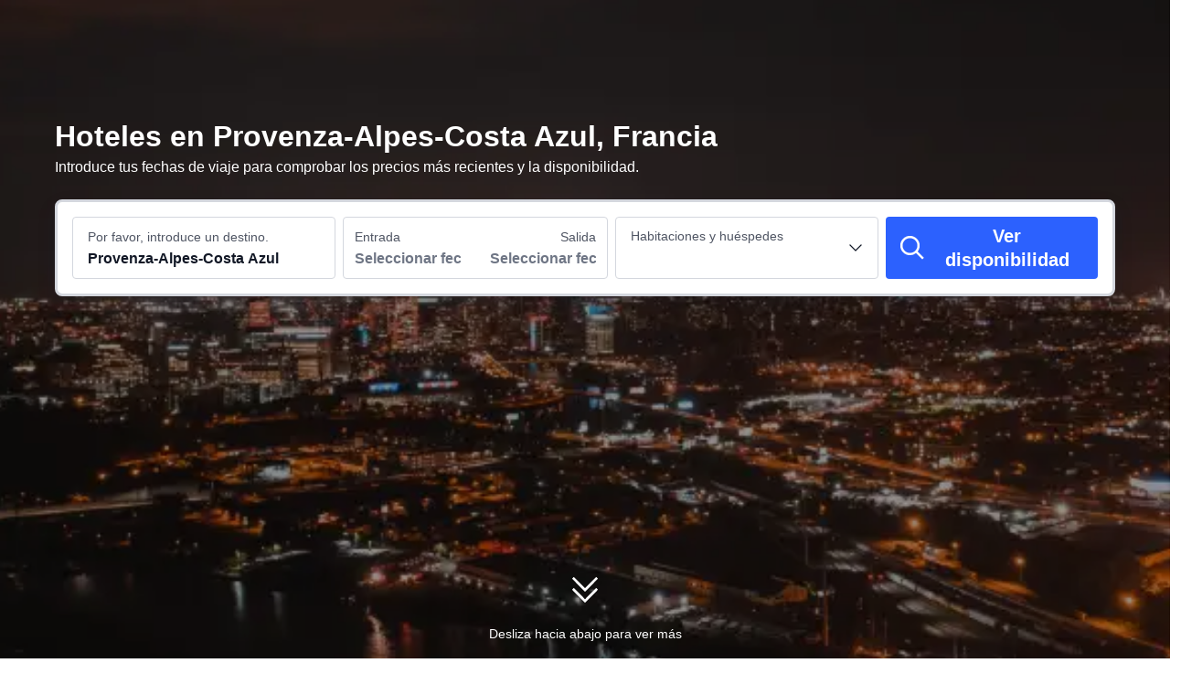

--- FILE ---
content_type: text/html; charset=utf-8
request_url: https://es.trip.com/hotels/province/fr-provence-alpes-cote-d-azur.html
body_size: 34984
content:
<!DOCTYPE html><html lang="es-ES" dir="ltr"><head><meta charSet="utf-8"/><meta name="viewport" content="width=device-width"/><link rel="preload" href="https://file.tripcdn.com/files/8/htl_seo/index_seo-province_PC_0_0_74_client.js" as="script" crossorigin="anonymous"/><link rel="dns-prefetch" href="//aw-d.tripcdn.com" crossorigin="anonymous"/><link rel="dns-prefetch" href="//ak-d.tripcdn.com" crossorigin="anonymous"/><link rel="dns-prefetch" href="//file.tripcdn.com" crossorigin="anonymous"/><link rel="preconnect" href="//aw-d.tripcdn.com" crossorigin="anonymous"/><link rel="preconnect" href="//ak-d.tripcdn.com" crossorigin="anonymous"/><link rel="preconnect" href="//file.tripcdn.com" crossorigin="anonymous"/><meta http-equiv="x-dns-prefetch-control" content="on"/><meta charSet="UTF-8"/><meta name="viewport" content="width=device-width, initial-scale=1.0"/><meta name="format-detection" content="telephone=no"/><meta name="screen-orientation" content="portrait"/><meta name="apple-mobile-web-app-capable" content="yes"/><link rel="icon" href="//www.trip.com/trip.ico" sizes="any"/><link rel="shortcut icon" href="//www.trip.com/trip.ico" sizes="any"/><meta name="page-id" content="10650087359"/><link rel="canonical" href="https://es.trip.com/hotels/province/fr-provence-alpes-cote-d-azur.html"/><link rel="alternate" href="https://www.trip.com/hotels/province/fr-provence-alpes-cote-d-azur.html" hrefLang="x-default"/><link rel="alternate" href="https://uk.trip.com/hotels/province/fr-provence-alpes-cote-d-azur.html" hrefLang="en-GB"/><link rel="alternate" href="https://hk.trip.com/hotels/province/fr-provence-alpes-cote-d-azur.html" hrefLang="zh-Hant-HK"/><link rel="alternate" href="https://kr.trip.com/hotels/province/fr-provence-alpes-cote-d-azur.html" hrefLang="ko"/><link rel="alternate" href="https://jp.trip.com/hotels/province/fr-provence-alpes-cote-d-azur.html" hrefLang="ja"/><link rel="alternate" href="https://sg.trip.com/hotels/province/fr-provence-alpes-cote-d-azur.html" hrefLang="en-SG"/><link rel="alternate" href="https://au.trip.com/hotels/province/fr-provence-alpes-cote-d-azur.html" hrefLang="en-AU"/><link rel="alternate" href="https://de.trip.com/hotels/province/fr-provence-alpes-cote-d-azur.html" hrefLang="de"/><link rel="alternate" href="https://fr.trip.com/hotels/province/fr-provence-alpes-cote-d-azur.html" hrefLang="fr"/><link rel="alternate" href="https://es.trip.com/hotels/province/fr-provence-alpes-cote-d-azur.html" hrefLang="es"/><link rel="alternate" href="https://it.trip.com/hotels/province/fr-provence-alpes-cote-d-azur.html" hrefLang="it"/><link rel="alternate" href="https://ru.trip.com/hotels/province/fr-provence-alpes-cote-d-azur.html" hrefLang="ru"/><link rel="alternate" href="https://th.trip.com/hotels/province/fr-provence-alpes-cote-d-azur.html" hrefLang="th"/><link rel="alternate" href="https://id.trip.com/hotels/province/fr-provence-alpes-cote-d-azur.html" hrefLang="id"/><link rel="alternate" href="https://my.trip.com/hotels/province/fr-provence-alpes-cote-d-azur.html" hrefLang="ms"/><link rel="alternate" href="https://vn.trip.com/hotels/province/fr-provence-alpes-cote-d-azur.html" hrefLang="vi"/><link rel="alternate" href="https://tr.trip.com/hotels/province/fr-provence-alpes-cote-d-azur.html" hrefLang="tr"/><link rel="alternate" href="https://tw.trip.com/hotels/province/fr-provence-alpes-cote-d-azur.html" hrefLang="zh-Hant-TW"/><link rel="alternate" href="https://ca.trip.com/hotels/province/fr-provence-alpes-cote-d-azur.html" hrefLang="en-CA"/><link rel="alternate" href="https://us.trip.com/hotels/province/fr-provence-alpes-cote-d-azur.html" hrefLang="en-US"/><link rel="alternate" href="https://in.trip.com/hotels/province/fr-provence-alpes-cote-d-azur.html" hrefLang="en-IN"/><link rel="alternate" href="https://sa.trip.com/hotels/province/fr-provence-alpes-cote-d-azur.html" hrefLang="ar-SA"/><link rel="alternate" href="https://dk.trip.com/hotels/province/fr-provence-alpes-cote-d-azur.html" hrefLang="da"/><link rel="alternate" href="https://fi.trip.com/hotels/province/fr-provence-alpes-cote-d-azur.html" hrefLang="fi"/><link rel="alternate" href="https://ph.trip.com/hotels/province/fr-provence-alpes-cote-d-azur.html" hrefLang="en-PH"/><link rel="alternate" href="https://pt.trip.com/hotels/province/fr-provence-alpes-cote-d-azur.html" hrefLang="pt"/><link rel="alternate" href="https://se.trip.com/hotels/province/fr-provence-alpes-cote-d-azur.html" hrefLang="sv"/><script type="text/javascript" async="">window['$_bf'] = { loaded: true }
    window.UBT_BIZCONFIG = {
        isLoadFP: false,
        isLoadMarketing: false,
        isLoadRMS: false
    }
    window.hohCargo = {"locale":"es-ES","site":"ES","currency":"EUR","lang":"es"} </script><style type="text/css">
        #hoh-page {
            background: #f6f7fa;
        
            .mc-ft, .mc-ft_line {
                background: #f6f7fa;
            }
        }
        </style><title>Hoteles en Provenza-Alpes-Costa Azul, Francia - Los mejores ofertas y descuentos | Trip.com</title><meta name="description" content="Busca los mejores hoteles en Provenza-Alpes-Costa Azul (Francia). Consulta fotos de hoteles, información sobre las instalaciones y valoraciones de clientes reales. Además, nuestro servicio de atención al cliente estará siempre a tu disposición."/><meta name="keywords" content="hoteles baratos en Provenza-Alpes-Costa Azul, los mejores hoteles de Provenza-Alpes-Costa Azul, ofertas de hoteles en Provenza-Alpes-Costa Azul, descuentos en hoteles de Provenza-Alpes-Costa Azul, reservar hotel en Provenza-Alpes-Costa Azul"/><meta property="og:title" content="Hoteles en Provenza-Alpes-Costa Azul, Francia - Los mejores ofertas y descuentos | Trip.com"/><meta property="og:description" content="Busca los mejores hoteles en Provenza-Alpes-Costa Azul (Francia). Consulta fotos de hoteles, información sobre las instalaciones y valoraciones de clientes reales. Además, nuestro servicio de atención al cliente estará siempre a tu disposición."/><meta property="og:url" content="es.trip.com"/><meta property="og:image" content=""/><meta property="og:type" content="website"/><script type="text/javascript" src="https://ak-s-cw.tripcdn.com/locale/v3/6002/es-ES.js?etagc=cf8f88f3b0e05774027b3f0e7ff0777a" crossorigin="anonymous" async=""></script><link rel="preload" href="https://ak-s-cw.tripcdn.com/ares/api/cc?f=locale%2Fv3%2F6001%2Fes-ES.js%2C%2Flocale%2Fv3%2F330151%2Fes-ES.js%2C%2Flocale%2Fv3%2F330153%2Fes-ES.js%2C%2Flocale%2Fv3%2F100009239%2Fes-ES.js&amp;etagc=f3738d30ffe2e6d8f1f3c77ffb131569" as="script"/><style type="text/css">
        #hoh-page .pc-header {
            position: absolute;
            top: 0;
            left: 0;
            right: 0;
            z-index: 100;
        }
        </style><script type="application/ld+json">{"@context":"https://schema.org","@type":"FAQPage","mainEntity":[{"@type":"Question","name":"¿Qué hoteles en Provenza-Alpes-Costa Azul ofrecen desayunos de calidad?","acceptedAnswer":{"@type":"Answer","text":"En <a href=\"https://es.trip.com/hotels/nice-hotel-detail-2526764/best-western-hotel-roosevelt/\">Best Western Premier Hotel Roosevelt (Desde 55 €)</a>, <a href=\"https://es.trip.com/hotels/marseille-hotel-detail-21839434/toyoko-inn-marseille-saint-charles/\">Toyoko INN Marseille Saint Charles (Desde 49 €)</a> y <a href=\"https://es.trip.com/hotels/marseille-hotel-detail-109108649/appart-htel-marseille-centre-euromed/\">Marseille Centre Euromed (Desde 60 €)</a> podrás disfrutar de desayunos de muy buena calidad.  ¿Qué mejor forma de empezar el día que con un desayuno delicioso?"}},{"@type":"Question","name":"¿Qué hoteles en Provenza-Alpes-Costa Azul tienen gimnasio?","acceptedAnswer":{"@type":"Answer","text":"<a href=\"https://es.trip.com/hotels/marseille-hotel-detail-109108649/appart-htel-marseille-centre-euromed/\">Marseille Centre Euromed (Desde 60 €)</a>, <a href=\"https://es.trip.com/hotels/nice-hotel-detail-1431731/villa-saint-exupry-beach-nice/\">Villa Saint Exupery Beach Hostel (Desde 16 €)</a> y <a href=\"https://es.trip.com/hotels/nice-hotel-detail-2193956/westminster-hotel-and-spa-bw-premier-collection/\">Westminster Hotel & Spa Nice (Desde 123 €)</a> cuentan con gimnasios.  Así podrás seguir manteniéndote en forma, ¡incluso cuando estés de viaje!"}},{"@type":"Question","name":"¿Qué hoteles en Provenza-Alpes-Costa Azul son recomendables para familias con niños?","acceptedAnswer":{"@type":"Answer","text":"<a href=\"https://es.trip.com/hotels/saint-michel-de-chaillol-hotel-detail-9301691/auberge-le-vieux-chaillol/\">Auberge le Vieux Chaillol & Spa (Desde 77 €)</a> es un alojamiento muy recomendable para familias.  ¡Disfruta de unas vacaciones familiares de lo más divertidas!"}},{"@type":"Question","name":"¿Qué hoteles en Provenza-Alpes-Costa Azul admiten mascotas?","acceptedAnswer":{"@type":"Answer","text":"En Provenza-Alpes-Costa Azul, <a href=\"https://es.trip.com/hotels/nice-hotel-detail-2150862/best-western-plus-hotel-massena-nice/\">Best Western Plus Hôtel Massena Nice (Desde 72 €)</a>, <a href=\"https://es.trip.com/hotels/nice-hotel-detail-2139681/days-inn-nice-centre/\">Hôtel Byakko Nice (Desde 54 €)</a> y <a href=\"https://es.trip.com/hotels/nice-hotel-detail-118391847/mama-shelter-nice/\">Mama Shelter Nice (Desde 67 €)</a> admiten mascotas. "}},{"@type":"Question","name":"¿Qué hoteles en Provenza-Alpes-Costa Azul tienen piscinas?","acceptedAnswer":{"@type":"Answer","text":"<a href=\"https://es.trip.com/hotels/marseille-hotel-detail-109108649/appart-htel-marseille-centre-euromed/\">Marseille Centre Euromed (Desde 60 €)</a>, <a href=\"https://es.trip.com/hotels/nice-hotel-detail-2193956/westminster-hotel-and-spa-bw-premier-collection/\">Westminster Hotel & Spa Nice (Desde 123 €)</a> y <a href=\"https://es.trip.com/hotels/marseille-hotel-detail-2253213/aparthotel-adagio-marseille-prado-plage/\">Comfort Aparthotel Marseille Prado (Desde 37 €)</a> cuentan con piscinas.  ¡Alójate en un hotel con piscina para disfrutar de unas vacaciones increíbles!"}},{"@type":"Question","name":"¿Qué hoteles en Provenza-Alpes-Costa Azul tienen aguas termales?","acceptedAnswer":{"@type":"Answer","text":"¿Quieres reservar un hotel con aguas termales? <a href=\"https://es.trip.com/hotels/nice-hotel-detail-2193956/westminster-hotel-and-spa-bw-premier-collection/\">Westminster Hotel & Spa Nice (Desde 123 €)</a>, <a href=\"https://es.trip.com/hotels/avignon-hotel-detail-10543129/la-divine-comdie-suites-deluxe/\">La Divine Comédie-Suites Deluxe (Desde 193 €)</a> y <a href=\"https://es.trip.com/hotels/le-monetier-les-bains-hotel-detail-9029020/htel-club-mmv-serre-chevalier-l-alpazur/\">Vvf Serre Chevalier Briançon (Desde 164 €)</a> disponen de instalaciones con aguas termales. ¡Reserva ahora!"}},{"@type":"Question","name":"¿Cuáles son los hoteles más populares en Provenza-Alpes-Costa Azul?","acceptedAnswer":{"@type":"Answer","text":"En Provenza-Alpes-Costa Azul, encontrarás muchos hoteles populares. Tanto si viajas por negocios como de vacaciones, <a href=\"https://es.trip.com/hotels/nice-hotel-detail-2526764/best-western-hotel-roosevelt/\">Best Western Premier Hotel Roosevelt (Desde 55 €)</a>, <a href=\"https://es.trip.com/hotels/marseille-hotel-detail-21839434/toyoko-inn-marseille-saint-charles/\">Toyoko INN Marseille Saint Charles (Desde 49 €)</a> y <a href=\"https://es.trip.com/hotels/marseille-hotel-detail-109108649/appart-htel-marseille-centre-euromed/\">Marseille Centre Euromed (Desde 60 €)</a> son hoteles muy recomendados. "}},{"@type":"Question","name":"¿Cuáles son los hoteles de lujo más populares en Provenza-Alpes-Costa Azul?","acceptedAnswer":{"@type":"Answer","text":"En Provenza-Alpes-Costa Azul, encontrarás muchos hoteles de lujo de diferentes estilos. De entre ellos, <a href=\"https://es.trip.com/hotels/marseille-hotel-detail-2206129/intercontinental-hotels-marseille-hotel-dieu-by-ihg/\">InterContinental Hotels MARSEILLE - HOTEL DIEU by IHG (Desde 152 €)</a>, <a href=\"https://es.trip.com/hotels/nice-hotel-detail-2150590/hotel-plaza/\">Anantara Plaza Nice (Desde 283 €)</a> y <a href=\"https://es.trip.com/hotels/nice-hotel-detail-115626167/htel-du-couvent-a-luxury-collection-hotel-nice-france/\">Hôtel du Couvent, a Luxury Collection Hotel, Nice, France (Desde 233 €)</a> son muy populares. "}},{"@type":"Question","name":"¿Qué hoteles en Provenza-Alpes-Costa Azul ofrecen conexión wifi gratuita?","acceptedAnswer":{"@type":"Answer","text":"Tanto si viajas por negocios como de vacaciones, hoy en día es imprescindible poder conectarte a Internet. <a href=\"https://es.trip.com/hotels/nice-hotel-detail-2526764/best-western-hotel-roosevelt/\">Best Western Premier Hotel Roosevelt (Desde 55 €)</a>, <a href=\"https://es.trip.com/hotels/marseille-hotel-detail-21839434/toyoko-inn-marseille-saint-charles/\">Toyoko INN Marseille Saint Charles (Desde 49 €)</a> y <a href=\"https://es.trip.com/hotels/marseille-hotel-detail-109108649/appart-htel-marseille-centre-euromed/\">Marseille Centre Euromed (Desde 60 €)</a> son hoteles populares que ofrecen conexión wifi gratuita. "}},{"@type":"Question","name":"¿Qué ofertas de hotel hay disponibles en Provenza-Alpes-Costa Azul?","acceptedAnswer":{"@type":"Answer","text":"En Trip.com, encontrarás una amplia variedad de ofertas y descuentos durante todo el año. Puedes descubrir fácilmente todas nuestras promociones en la <a href=\"https://es.trip.com/sale/deals/\">página de ofertas</a>."}},{"@type":"Question","name":"¿Qué hoteles en Provenza-Alpes-Costa Azul cuentan con spas que vale la pena visitar?","acceptedAnswer":{"@type":"Answer","text":"¿Te hace falta descansar después de un viaje largo? <a href=\"https://es.trip.com/hotels/marseille-hotel-detail-109108649/appart-htel-marseille-centre-euromed/\">Marseille Centre Euromed (Desde 60 €)</a>, <a href=\"https://es.trip.com/hotels/nice-hotel-detail-2193956/westminster-hotel-and-spa-bw-premier-collection/\">Westminster Hotel & Spa Nice (Desde 123 €)</a> y <a href=\"https://es.trip.com/hotels/nice-hotel-detail-94187345/residhome-nice-aroport/\">Residhome Nice Aéroport (Desde 46 €)</a> ofrecen servicios de spa de alta calidad. "}}]}</script><style type="text/css">@keyframes rcToolTipZoomIn{0%{opacity:0;transform:scale(0);transform-origin:50% 50%}to{opacity:1;transform:scale(1);transform-origin:50% 50%}}@keyframes rcToolTipZoomOut{0%{opacity:1;transform:scale(1);transform-origin:50% 50%}to{opacity:0;transform:scale(0);transform-origin:50% 50%}}@keyframes breathe{0%,to{opacity:1}50%{opacity:.3}}#__next,.stick-container,.template-container{position:relative}body,html{font-weight:400;height:100%;width:100%}body{-webkit-text-size-adjust:100%;-webkit-tap-highlight-color:transparent;-webkit-font-smoothing:antialiased;-webkit-touch-callout:none;-webkit-overflow-scrolling:touch;overflow-x:hidden;overflow-y:auto}html body{font:12px/1.5 Trip Geom,BlinkMacSystemFont,-apple-system,Roboto,Helvetica,Arial,sans-serif}html[lang=zh-HK] body,html[lang=zh-TW] body{font-family:Trip Geom,Microsoft Jhenghei,PingFang HK,STHeitiTC-Light,tahoma,arial,sans-serif}html[lang=ko-KR] body{font-family:Trip Geom,나눔바른고딕,Nanum Barun Gothic,나눔 고딕,Nanum Gothic,맑은 고딕,Malgun Gothic,돋움,dotum,tahoma,arial,sans-serif}html[lang=ja-JP] body{font-family:Trip Geom,SF Pro JP,Hiragino Kaku Gothic Pro,ヒラギノ角ゴ Pro W3,Meiryo UI,Meiryo,MS PGothic,Helvetica,Osaka,Tahoma,Arial,sans-serif}html[lang=vi-VN] body{font-family:BlinkMacSystemFont,-apple-system,Roboto,Helvetica,Arial,sans-serif}#__next{flex:1 1 auto;height:100%}body,h1,h2,h3,h4,h5,h6,li,p,ul{margin:0}img{border:0}dfn,i{font-style:normal}dfn,em,i{font-weight:400}li,ul{list-style:none;padding:0}input,textarea{outline:0}textarea{overflow:auto;resize:none}button{-webkit-user-select:none}button:focus,input:focus,select:focus,textarea:focus{outline:0}a,a.disabled:hover{cursor:pointer;-webkit-text-decoration:none;text-decoration:none}a.disabled:hover{cursor:default}em{font-style:inherit}.pc-header li.mc-hd__nav-item.mc-hd__fold a.mc-hd__fold-icon,.tcp-modal-con *{box-sizing:content-box}button,input,select,textarea{font-family:inherit}[dir=ltr] .left-\[-24px\]{left:-24px}[dir=rtl] .left-\[-24px\]{right:-24px}[dir=ltr] .left-\[-72px\]{left:-72px}[dir=rtl] .left-\[-72px\]{right:-72px}[dir=ltr] .right-\[-64px\]{right:-64px}[dir=rtl] .right-\[-64px\]{left:-64px}[dir=ltr] .right-\[-8px\]{right:-8px}[dir=rtl] .right-\[-8px\]{left:-8px}[dir=ltr] .m-l--8px{margin-left:-8px}[dir=rtl] .m-l--8px{margin-right:-8px}.mb--16px{margin-bottom:-16px}.h-48px{height:48px}.w-48px{width:48px}.w-fit{width:-moz-fit-content;width:fit-content}.flex-shrink{flex-shrink:1}.translate-y-\[-50\%\]{--un-translate-y:-50%}.translate-y-\[-50\%\],.translate-y-\[16px\],[dir=rtl] .rtl\:rotate-0{transform:translateX(var(--un-translate-x)) translateY(var(--un-translate-y)) translateZ(var(--un-translate-z)) rotate(var(--un-rotate)) rotateX(var(--un-rotate-x)) rotateY(var(--un-rotate-y)) rotate(var(--un-rotate-z)) skewX(var(--un-skew-x)) skewY(var(--un-skew-y)) scaleX(var(--un-scale-x)) scaleY(var(--un-scale-y)) scaleZ(var(--un-scale-z))}.translate-y-\[16px\]{--un-translate-y:16px}[dir=rtl] .rtl\:rotate-0{--un-rotate-x:0;--un-rotate-y:0;--un-rotate-z:0;--un-rotate:0}.overflow-y-hidden{overflow-y:hidden}.border-1{border-width:1px}.b-\#d4d7de{--un-border-opacity:1;border-color:rgba(212,215,222,var(--un-border-opacity))}.b-rd-24px{border-radius:24px}.hover\:bg-\#2c61fe:hover{--un-bg-opacity:1;background-color:rgba(44,97,254,var(--un-bg-opacity))}.\[\&\>svg\]\:hover\:fill-\#fff:hover>svg{--un-fill-opacity:1;fill:rgba(255,255,255,var(--un-fill-opacity))}[dir=ltr] .p-l-8px{padding-left:8px}[dir=rtl] .p-l-8px{padding-right:8px}.transition{transition-duration:150ms;transition-property:color,background-color,border-color,outline-color,text-decoration-color,fill,stroke,opacity,box-shadow,transform,filter,backdrop-filter;transition-timing-function:cubic-bezier(.4,0,.2,1)}.scrollbar-hide{scrollbar-width:none}.scrollbar-hide::-webkit-scrollbar{display:none}[dir=ltr] .before\:left-0::before,[dir=ltr] .left-0px{left:0}[dir=ltr] .before\:right-0::before,[dir=ltr] .details summary::after,[dir=rtl] .before\:left-0::before,[dir=rtl] .left-0px{right:0}.top-0px{top:0}.line-clamp-2\!{display:-webkit-box!important;overflow:hidden!important;-webkit-box-orient:vertical!important;-webkit-line-clamp:2!important;line-clamp:2!important}.mb-1px{margin-bottom:1px}[dir=ltr] .mr-6px{margin-right:6px}[dir=rtl] .mr-6px{margin-left:6px}.block{display:block}.h-208px{height:208px}.h-20px{height:20px}.max-w-1176px{max-width:1176px}.min-w-784px{min-width:784px}.w-20px{width:20px}.w-278px{width:278px}.flex-row{flex-direction:row}.hover\:scale-110:hover{--un-scale-x:1.1;--un-scale-y:1.1;transform:translateX(var(--un-translate-x)) translateY(var(--un-translate-y)) translateZ(var(--un-translate-z)) rotate(var(--un-rotate)) rotateX(var(--un-rotate-x)) rotateY(var(--un-rotate-y)) rotate(var(--un-rotate-z)) skewX(var(--un-skew-x)) skewY(var(--un-skew-y)) scaleX(var(--un-scale-x)) scaleY(var(--un-scale-y)) scaleZ(var(--un-scale-z))}.hover\:cursor-pointer:hover{cursor:pointer}.items-stretch{align-items:stretch}.gap-16px{gap:16px}.text-ellipsis\!{text-overflow:ellipsis!important}.break-words\!{word-wrap:break-word!important}.break-all\!{word-break:break-all!important}[dir=ltr] .b-r-8px{border-right-width:8px}[dir=rtl] .b-r-8px{border-left-width:8px}[dir=ltr] .b-rd-rb-8px{border-bottom-right-radius:8px}[dir=rtl] .b-rd-rb-8px{border-bottom-left-radius:8px}.bg-gradient-from-\#e6af8a{--un-gradient-from-position:0%;--un-gradient-from:rgba(230,175,138,var(--un-from-opacity, 1)) var(--un-gradient-from-position);--un-gradient-to-position:100%;--un-gradient-to:rgba(230,175,138,0) var(--un-gradient-to-position);--un-gradient-stops:var(--un-gradient-from), var(--un-gradient-to)}.bg-gradient-to-\#ffe2c8{--un-gradient-to-position:100%;--un-gradient-to:rgba(255,226,200,var(--un-to-opacity, 1)) var(--un-gradient-to-position)}.bg-gradient-linear{background-image:linear-gradient(var(--un-gradient, var(--un-gradient-stops, rgba(255, 255, 255, 0))))}.shape-\[-90deg\]{--un-gradient-shape:-90deg;--un-gradient:var(--un-gradient-shape), var(--un-gradient-stops)}.fill-\#673915{--un-fill-opacity:1;fill:rgba(103,57,21,var(--un-fill-opacity))}.px-8px{padding-left:8px;padding-right:8px}.py-4px{padding-bottom:4px;padding-top:4px}.py-8px{padding-bottom:8px;padding-top:8px}.text-wrap{text-wrap:wrap}.font-size-14px{font-size:14px}.font-size-16px{font-size:16px}.font-size-28px{font-size:28px}.font-400{font-weight:400}.font-700,.fw-700{font-weight:700}.line-height-20px{line-height:20px}.line-height-22px{line-height:22px}.c-\#673915{--un-text-opacity:1;color:rgba(103,57,21,var(--un-text-opacity))}.transition-all{transition-duration:150ms;transition-property:all;transition-timing-function:cubic-bezier(.4,0,.2,1)}.duration-500{transition-duration:500ms}.hover\:shadow-8_16-down:hover{box-shadow:0 8px 16px 0 rgba(15,41,77,.12)}.c-\#0f294d{color:#0f294d}.c-\#455873{color:#455873}.c-\#8592a6{color:#8592a6}.sticky{position:sticky}.static{position:static}.before\:absolute::before{position:absolute}.after\:relative::after{position:relative}.before\:bottom-0::before{bottom:0}[dir=rtl] .before\:right-0::before,[dir=rtl] .details summary::after{left:0}.before\:top-0::before{top:0}.before\:m-auto::before{margin:auto}[dir=ltr] .m-l-5px,[dir=ltr] .ml-5px{margin-left:5px}[dir=rtl] .m-l-5px,[dir=rtl] .ml-5px{margin-right:5px}.\[\&\>div\:nth-child\(3\)\]\:hover\:block:hover>div:nth-child(3),.after\:block::after,.block{display:block}.hidden{display:none}.h-10px{height:10px}.w-10px{width:10px}.before\:h-0::before{height:0}.before\:w-0::before{width:0}.after\:h-10px::after{height:10px}.after\:w-10px::after{width:10px}.after\:shrink-0::after,.shrink-0{flex-shrink:0}.\[\&\>i\:\:before\]\:hover\:rotate-180:hover>i::before,[dir=rtl] .rtl\:rotate-180{--un-rotate-x:0;--un-rotate-y:0;--un-rotate-z:0;--un-rotate:180deg;transform:translateX(var(--un-translate-x)) translateY(var(--un-translate-y)) translateZ(var(--un-translate-z)) rotate(var(--un-rotate)) rotateX(var(--un-rotate-x)) rotateY(var(--un-rotate-y)) rotate(var(--un-rotate-z)) skewX(var(--un-skew-x)) skewY(var(--un-skew-y)) scaleX(var(--un-scale-x)) scaleY(var(--un-scale-y)) scaleZ(var(--un-scale-z))}.gap-5px{gap:5px}[dir=ltr] .before\:b-l-7px::before{border-left-width:7px}[dir=ltr] .before\:b-r-7px::before,[dir=rtl] .before\:b-l-7px::before{border-right-width:7px}[dir=rtl] .before\:b-r-7px::before{border-left-width:7px}.before\:b-t-7px::before{border-top-width:7px}[dir=ltr] .before\:b-l-transparent::before{border-left-color:transparent}[dir=ltr] .before\:b-r-transparent::before,[dir=rtl] .before\:b-l-transparent::before{border-right-color:transparent}[dir=rtl] .before\:b-r-transparent::before{border-left-color:transparent}.before\:b-t-\#2c61fe::before{--un-border-opacity:1;--un-border-top-opacity:var(--un-border-opacity);border-top-color:rgba(44,97,254,var(--un-border-top-opacity))}[dir=ltr] .before\:b-l-solid::before{border-left-style:solid}[dir=ltr] .before\:b-r-solid::before,[dir=rtl] .before\:b-l-solid::before{border-right-style:solid}[dir=rtl] .before\:b-r-solid::before{border-left-style:solid}.before\:b-t-solid::before{border-top-style:solid}.bg-\[\#fff\]{--un-bg-opacity:1;background-color:rgba(255,255,255,var(--un-bg-opacity))}.hover\:bg-\[\#64a6ff\]:hover{--un-bg-opacity:1;background-color:rgba(100,166,255,var(--un-bg-opacity))}.p-10px{padding:10px}.v-middle{vertical-align:middle}.text-14px{font-size:14px}.tracking-0px{letter-spacing:0}.text-\[\#121826\],.text-\[\#2c61fe\]{--un-text-opacity:1;color:rgba(18,24,38,var(--un-text-opacity))}.text-\[\#2c61fe\]{color:rgba(44,97,254,var(--un-text-opacity))}.hover\:text-\[\#fff\]:hover{--un-text-opacity:1;color:rgba(255,255,255,var(--un-text-opacity))}.hover\:decoration-underline:hover{text-decoration-line:underline}.hover\:decoration-none:hover{-webkit-text-decoration:none;text-decoration:none}.shadow-\[0_8px_20px_0_rgba\(0\,41\,99\,0\.2\)\]{--un-shadow:0 8px 20px 0 var(--un-shadow-color, rgba(0,41,99,0.2));box-shadow:var(--un-ring-offset-shadow),var(--un-ring-shadow),var(--un-shadow)}.before\:transition-all::before{transition-duration:150ms;transition-property:all;transition-timing-function:cubic-bezier(.4,0,.2,1)}.before\:transition-duration-0\.3s::before{transition-duration:.3s}.before\:transition-ease::before{transition-timing-function:cubic-bezier(.4,0,.2,1)}.before\:content-empty::before{content:""}.mt-0{margin-top:0}.v7_2_8.c-calendar .c-calendar-month__festival li{position:relative}.h-54px{height:54px}.min-h-54px{min-height:54px}.flex-1{flex:1 1}.flex-justify-center{justify-content:center}.border-b{border-bottom-width:1px}.b-\#ebedf1{--un-border-opacity:1;border-color:rgba(235,237,241,var(--un-border-opacity))}.px-0{padding-left:0;padding-right:0}.px-24{padding-left:24px;padding-right:24px}.details,.p-0{padding:0}.details{list-style:none;margin:0}.details summary::marker{content:"";display:none}.details summary::-webkit-details-marker{content:"";display:none}.details summary::after,.details[open] summary::after{content:"";height:20px;position:absolute;width:20px;fill:#121826;background:url('data:image/svg+xml;utf8,<svg xmlns="http://www.w3.org/2000/svg" viewBox="0 0 32 32"><path d="M16 20 4 8l-2 2 14 14 14-14-2-2z"/></svg>')no-repeat 50%}[dir=ltr] .details[open] summary::after{right:0;transform:rotate(180deg)}[dir=rtl] .details[open] summary::after{left:0;transform:rotate(-180deg)}.line-clamp-1{display:-webkit-box;overflow:hidden;-webkit-box-orient:vertical;-webkit-line-clamp:1;line-clamp:1}.inline-grid{display:inline-grid}.grid-cols-4{grid-template-columns:repeat(4,minmax(0,1fr))}.mb-3px{margin-bottom:3px}.flex-center{align-items:center;display:flex;justify-content:center}.border-b-1px{border-bottom-width:1px}[dir=ltr] .border-l-1px{border-left-width:1px}[dir=ltr] .border-r-1px,[dir=rtl] .border-l-1px{border-right-width:1px}[dir=rtl] .border-r-1px{border-left-width:1px}.border-t-1px{border-top-width:1px}.border-b-\#d4d7de{--un-border-opacity:1;--un-border-bottom-opacity:var(--un-border-opacity);border-bottom-color:rgba(212,215,222,var(--un-border-bottom-opacity))}.border-l-\#d4d7de{--un-border-opacity:1;--un-border-left-opacity:var(--un-border-opacity)}[dir=ltr] .border-l-\#d4d7de{border-left-color:rgba(212,215,222,var(--un-border-left-opacity))}[dir=rtl] .border-l-\#d4d7de{border-right-color:rgba(212,215,222,var(--un-border-left-opacity))}.border-r-\#d4d7de{--un-border-opacity:1;--un-border-right-opacity:var(--un-border-opacity)}[dir=ltr] .border-r-\#d4d7de{border-right-color:rgba(212,215,222,var(--un-border-right-opacity))}[dir=rtl] .border-r-\#d4d7de{border-left-color:rgba(212,215,222,var(--un-border-right-opacity))}.border-t-\#d4d7de{--un-border-opacity:1;--un-border-top-opacity:var(--un-border-opacity);border-top-color:rgba(212,215,222,var(--un-border-top-opacity))}.b-rd-16px{border-radius:16px}.border-b-solid{border-bottom-style:solid}[dir=ltr] .border-l-solid{border-left-style:solid}[dir=ltr] .border-r-solid,[dir=rtl] .border-l-solid{border-right-style:solid}[dir=rtl] .border-r-solid{border-left-style:solid}.border-t-solid{border-top-style:solid}.p-x-16px{padding-left:16px;padding-right:16px}.p-y-24px{padding-bottom:24px;padding-top:24px}.c-calender-pop__wrapper.rc-tooltip .rc-tooltip-content .rc-tooltip-inner .day-tip{text-align:center}.c-\#121826,.c-\#4f5563{--un-text-opacity:1;color:rgba(18,24,38,var(--un-text-opacity))}.c-\#4f5563{color:rgba(79,85,99,var(--un-text-opacity))}[dir=ltr] .seo_table>:last-child{border-radius:0 0 8px 0}[dir=rtl] .seo_table>:last-child{border-radius:0 0 0 8px}[dir=ltr] .seo_table>:nth-child(4){border-radius:0 8px 0 0}[dir=rtl] .seo_table>:nth-child(4){border-radius:8px 0 0 0}[dir=ltr] .seo_table>:nth-child(5){border-radius:0 0 0 8px}[dir=rtl] .seo_table>:nth-child(5){border-radius:0 0 8px 0}.ino_value{word-break:break-all;word-wrap:break-word}.grid{display:grid}.grid-cols-3{grid-template-columns:repeat(3,minmax(0,1fr))}.mx-auto{margin-left:auto;margin-right:auto}.mb-16px{margin-bottom:16px}.mb-64px{margin-bottom:64px}.h5{height:1.25rem}.max-h-289px{max-height:289px}.max-w-full{max-width:100%}.flex-wrap{flex-wrap:wrap}.overflow-x-auto{overflow-x:auto}.break-words{word-wrap:break-word}.b-0{border-width:0}.b-1{border-width:1px}.b-color-\#ebedf1{--un-border-opacity:1;border-color:rgba(235,237,241,var(--un-border-opacity))}.py-6px{padding-bottom:6px;padding-top:6px}[dir=ltr] .p-r-16px{padding-right:16px}[dir=rtl] .p-r-16px{padding-left:16px}.c-calendar__with-tabs .c-tab .tablist .c-tab-item.active{font-weight:700}.font-normal{font-weight:400}.text-\#121826{--un-text-opacity:1;color:rgba(18,24,38,var(--un-text-opacity))}.hover\:color-\#2c61fe:hover{--un-text-opacity:1;color:rgba(44,97,254,var(--un-text-opacity))}.hover\:underline:hover{text-decoration-line:underline}.decoration-none{-webkit-text-decoration:none;text-decoration:none}.rd-4{border-radius:4px}.rd-8{border-radius:8px}.fs-28_34{font-size:28px;line-height:34px}.shadow-4_8-down{box-shadow:0 4px 8px 0 rgba(15,41,77,.08)}.gap-16{gap:16px}[dir=ltr] .mr-8{margin-right:8px}[dir=rtl] .mr-8{margin-left:8px}.px-16{padding-left:16px;padding-right:16px}.py-8{padding-bottom:8px;padding-top:8px}[dir=ltr] .last\:mr-0:last-child{margin-right:0}[dir=rtl] .last\:mr-0:last-child{margin-left:0}.p-16{padding:16px}.tcp-national-flag{background-repeat:no-repeat;background-size:cover;display:inline-block}.tcp-national-flag.KR{background-image:url(https://dimg04.tripcdn.com/images/1o11j12000kgdw7jk849A.png)}.tcp-national-flag.JP{background-image:url(https://dimg04.tripcdn.com/images/1o17312000kgdxfuk7BAA.png)}.tcp-national-flag.US{background-image:url(https://dimg04.tripcdn.com/images/1o15t12000kge1ccyC695.png)}.tcp-national-flag.AU{background-image:url(https://dimg04.tripcdn.com/images/1o10312000kge52xyEEA6.png)}.tcp-national-flag.ES{background-image:url(https://dimg04.tripcdn.com/images/1o11t12000kge3sx82A43.png)}.tcp-national-flag.FR{background-image:url(https://dimg04.tripcdn.com/images/1o12p12000kge2ite4225.png)}.tcp-national-flag.ID{background-image:url(https://dimg04.tripcdn.com/images/1o11y12000kge4ite5FCB.png)}.tcp-national-flag.MY{background-image:url(https://dimg04.tripcdn.com/images/1o12a12000kge6drrCB25.png)}.tcp-national-flag.RU{background-image:url(https://dimg04.tripcdn.com/images/1o14j12000kge609o337C.png)}.tcp-national-flag.TH{background-image:url(https://dimg04.tripcdn.com/images/1o10612000kge60arE406.png)}.tcp-national-flag.GB{background-image:url(https://dimg04.tripcdn.com/images/1o16112000kge6zpg92C7.png)}.tcp-national-flag.IT{background-image:url(https://dimg04.tripcdn.com/images/1o12s12000kge083p5D8F.png)}.tcp-national-flag.VN{background-image:url(https://dimg04.tripcdn.com/images/1o13212000kge275tD4EE.png)}.tcp-national-flag.PH{background-image:url(https://dimg04.tripcdn.com/images/1o14c12000kgdvcgx7A4E.png)}.tcp-national-flag.AE{background-image:url(https://dimg04.tripcdn.com/images/1o13q12000kge8gx23F45.png)}.tcp-national-flag.SA{background-image:url(https://dimg04.tripcdn.com/images/1o16412000kge84097DD9.png)}.tcp-national-flag.CA{background-image:url(https://dimg04.tripcdn.com/images/1o14t12000kge8ja9C366.png)}.tcp-national-flag.CN{background-image:url(https://dimg04.tripcdn.com/images/1o15n12000kge8e6m9DD1.png)}.tcp-national-flag.EN{background-image:url(https://dimg04.tripcdn.com/images/1o16212000kgdzco12FF4.png)}.tcp-national-flag.DE{background-image:url(https://dimg04.tripcdn.com/images/1o11812000kgec2ui8C5A.png)}.tcp-national-flag.SG{background-image:url(https://dimg04.tripcdn.com/images/1o14q12000kge7r4w5603.png)}.cus-boot{display:flex;flex-wrap:wrap}.cus-boot .single-txt-row{overflow:hidden;text-overflow:ellipsis;white-space:nowrap}.cus-boot-link-item{box-sizing:border-box}.cus-boot-column-xs-5 .cus-boot-link-item{width:20%}.cus-boot-column-xs-4 .cus-boot-link-item{width:25%}.cus-boot-column-xs-3 .cus-boot-link-item{width:33.33333333%}.cus-boot-column-xs-2 .cus-boot-link-item{width:50%}.cus-boot-column-xs-1 .cus-boot-link-item{width:100%}.flag-link-card{align-items:center;display:flex;margin:8PX 0}.flag-link-card .flag-link-text{color:#0f294d;font-size:12PX;line-height:18PX}[dir=ltr] .flag-link-card .flag-link-text{margin-left:8PX}[dir=rtl] .flag-link-card .flag-link-text{margin-right:8PX}.flag-link-card .flag-link-text:hover{color:#3264ff;-webkit-text-decoration:underline;text-decoration:underline}.flag-link-card .flag-link-icon{height:14PX;width:21PX}.flag-link-title{font-size:16PX;margin-bottom:8PX}.flag-link-wrapper li{list-style:none}.visible{visibility:visible}.rc-tooltip.rc-tooltip-zoom-appear,.rc-tooltip.rc-tooltip-zoom-enter{opacity:0}.c-calendar__with-tabs .c-tab .content-holder .tabpanel.active,.rc-tooltip.rc-tooltip-zoom-enter,.rc-tooltip.rc-tooltip-zoom-leave{display:block}.rc-tooltip-zoom-appear,.rc-tooltip-zoom-enter,.rc-tooltip-zoom-leave{animation-duration:.3s;animation-fill-mode:both;animation-play-state:paused}.rc-tooltip-zoom-appear,.rc-tooltip-zoom-enter{animation-timing-function:cubic-bezier(.18,.89,.32,1.28);opacity:0}.rc-tooltip-zoom-leave{animation-timing-function:cubic-bezier(.6,-.3,.74,.05)}.rc-tooltip-zoom-appear.rc-tooltip-zoom-appear-active,.rc-tooltip-zoom-enter.rc-tooltip-zoom-enter-active{animation-name:rcToolTipZoomIn;animation-play-state:running}.rc-tooltip-zoom-leave.rc-tooltip-zoom-leave-active{animation-name:rcToolTipZoomOut;animation-play-state:running}.rc-tooltip{background-color:rgba(0,0,0,.05);display:block;font-size:12px;line-height:1.5;opacity:.9;padding:1px;position:absolute;visibility:visible;z-index:1070}.rc-tooltip-hidden{display:none}.rc-tooltip-inner{background-color:#fff;border:1px solid #b1b1b1;border-radius:3px;color:#333;min-height:34px;padding:8px 10px;text-align:left;-webkit-text-decoration:none;text-decoration:none}.rc-tooltip-arrow,.rc-tooltip-arrow-inner{border-color:transparent;border-style:solid;height:0;position:absolute;width:0}.rc-tooltip-placement-top .rc-tooltip-arrow,.rc-tooltip-placement-topLeft .rc-tooltip-arrow,.rc-tooltip-placement-topRight .rc-tooltip-arrow{border-top-color:#b1b1b1;border-width:6px 6px 0;margin-left:-6px;transform:translate(-50%,5px)}.rc-tooltip-placement-top .rc-tooltip-arrow-inner,.rc-tooltip-placement-topLeft .rc-tooltip-arrow-inner,.rc-tooltip-placement-topRight .rc-tooltip-arrow-inner{border-top-color:#fff;border-width:6px 6px 0;bottom:1px;margin-left:-6px}.rc-tooltip-placement-top .rc-tooltip-arrow{left:50%}.rc-tooltip-placement-topLeft .rc-tooltip-arrow{left:15%}.rc-tooltip-placement-topRight .rc-tooltip-arrow{right:15%}.rc-tooltip-placement-right .rc-tooltip-arrow,.rc-tooltip-placement-rightBottom .rc-tooltip-arrow{margin-top:-6px}.rc-tooltip-placement-right .rc-tooltip-arrow,.rc-tooltip-placement-rightBottom .rc-tooltip-arrow,.rc-tooltip-placement-rightTop .rc-tooltip-arrow{border-right-color:#b1b1b1;border-width:6px 6px 6px 0;left:-5px;transform:translateX(calc(-100% + 1px))}.rc-tooltip-placement-right .rc-tooltip-arrow-inner,.rc-tooltip-placement-rightBottom .rc-tooltip-arrow-inner,.rc-tooltip-placement-rightTop .rc-tooltip-arrow-inner{border-right-color:#fff;border-width:6px 6px 6px 0;left:1px;margin-top:-6px}.rc-tooltip-placement-right .rc-tooltip-arrow{top:50%}.rc-tooltip-placement-rightTop .rc-tooltip-arrow{margin-top:0;top:15%}.rc-tooltip-placement-rightBottom .rc-tooltip-arrow{bottom:15%}.rc-tooltip-placement-left .rc-tooltip-arrow,.rc-tooltip-placement-leftBottom .rc-tooltip-arrow{margin-top:-6px}.rc-tooltip-placement-left .rc-tooltip-arrow,.rc-tooltip-placement-leftBottom .rc-tooltip-arrow,.rc-tooltip-placement-leftTop .rc-tooltip-arrow{border-left-color:#b1b1b1;border-width:6px 0 6px 6px;right:-5px;transform:translateX(calc(100% - 1px))}.rc-tooltip-placement-left .rc-tooltip-arrow-inner,.rc-tooltip-placement-leftBottom .rc-tooltip-arrow-inner,.rc-tooltip-placement-leftTop .rc-tooltip-arrow-inner{border-left-color:#fff;border-width:6px 0 6px 6px;margin-top:-6px;right:1px}.rc-tooltip-placement-left .rc-tooltip-arrow{top:50%}.rc-tooltip-placement-leftTop .rc-tooltip-arrow{margin-top:0;top:15%}.rc-tooltip-placement-leftBottom .rc-tooltip-arrow{bottom:15%}.rc-tooltip-placement-bottom .rc-tooltip-arrow,.rc-tooltip-placement-bottomLeft .rc-tooltip-arrow,.rc-tooltip-placement-bottomRight .rc-tooltip-arrow{border-bottom-color:#b1b1b1;border-width:0 6px 6px;margin-left:-6px;transform:translate(-50%,-5px)}.rc-tooltip-placement-bottom .rc-tooltip-arrow-inner,.rc-tooltip-placement-bottomLeft .rc-tooltip-arrow-inner,.rc-tooltip-placement-bottomRight .rc-tooltip-arrow-inner{border-bottom-color:#fff;border-width:0 6px 6px;margin-left:-6px;top:1px}.rc-tooltip-placement-bottom .rc-tooltip-arrow{left:50%}.rc-tooltip-placement-bottomLeft .rc-tooltip-arrow{left:15%}.rc-tooltip-placement-bottomRight .rc-tooltip-arrow{right:15%}.scrollbar-hidden{scrollbar-width:none;-ms-overflow-style:none}.scrollbar-hidden::-webkit-scrollbar{display:none}.button-no-appearance{-webkit-appearance:none;-moz-appearance:none;appearance:none;background-color:transparent;border:0;color:inherit;margin:0;padding:0;text-align:inherit;-webkit-text-decoration:none;text-decoration:none;vertical-align:baseline}.text-ellipsis{overflow:hidden;text-wrap:nowrap;white-space:nowrap;word-break:keep-all}.v7_2_8.c-calendar .c-calendar-icon-dot{background-color:var(--smtcColorTextTertiary,#ff6f00);border-radius:50%;display:inline-block;height:4px;position:absolute;right:50%;top:8px;transform:translateX(50%);width:4px}.v7_2_8.c-calendar .c-calendar-icon-dot.custom{position:static;-webkit-margin-end:8px;margin-right:8px;transform:none}.v7_2_8.c-calendar .c-calendar-month{flex:1 1;-webkit-margin-end:24px;margin-right:24px}.v7_2_8.c-calendar .c-calendar-month.stack-level-2 .c-calendar-month__week td{min-height:64px}.v7_2_8.c-calendar .c-calendar-month:nth-of-type(2){-webkit-margin-end:0;margin-right:0}.v7_2_8.c-calendar .c-calendar-month__title{padding:16px 0 12px}.v7_2_8.c-calendar .c-calendar-month__title h2{color:var(--smtcColorTextPrimary,#0f294d);font-size:var(--smtcFontSizeTitle2,16px);font-weight:var(--coreFontWeightBold,700);letter-spacing:0;line-height:24px;text-align:center}.v7_2_8.c-calendar .c-calendar-month__week-head{color:var(--smtcColorTextPrimary,#0f294d);font-size:var(--smtcFontSizeCaption,12px);font-weight:var(--coreFontWeightRegular,400);line-height:var(--smtcLineHeightCaption,14px);margin-bottom:10px}.v7_2_8.c-calendar .c-calendar-month__week-head tr{display:flex;flex-direction:row;justify-content:space-around;width:100%}.v7_2_8.c-calendar .c-calendar-month__week-head th{flex:1 1;text-align:center}.v7_2_8.c-calendar .c-calendar-month__days{font-size:var(--smtcFontSizeTitle3,14px);margin-bottom:5px}.v7_2_8.c-calendar .c-calendar-month__week{flex-direction:row;list-style:none;margin:0;padding:0;text-align:center;display:flex;justify-content:center}.v7_2_8.c-calendar .c-calendar-month__week td{display:flex;justify-content:center;color:var(--smtcColorTextPrimary,#0f294d);font-size:var(--smtcFontSizeTitle3,14px);height:auto;line-height:var(--smtcLineHeightTitle3,18px);min-height:48px;position:relative;width:48px;box-sizing:border-box;flex-direction:column}.v7_2_8.c-calendar .c-calendar-month__week td[data-focused]{z-index:999}.v7_2_8.c-calendar .c-calendar-month__week td .tipWrapper{display:flex;align-items:center;flex-direction:column;-webkit-box-pack:center;-ms-flex-pack:center;height:100%;justify-content:center;padding:7px 0;width:100%}.v7_2_8.c-calendar .c-calendar-month__week td .day,.v7_2_8.c-calendar .c-calendar-month__week td .price{display:block;display:flex;font-size:var(--smtcFontSizeTitle3,14px);height:16px;line-height:var(--smtcLineHeightTitle3,18px);text-align:center;width:100%;align-items:center;justify-content:center}.v7_2_8.c-calendar .c-calendar-month__week td .day .leftSlot,.v7_2_8.c-calendar .c-calendar-month__week td .price .leftSlot{display:inline-flex;text-align:center;align-items:center;justify-content:center;-webkit-margin-end:2px;margin-right:2px}.v7_2_8.c-calendar .c-calendar-month__week td .slot{display:flex;height:16px;overflow:hidden;text-align:center;width:100%;align-items:center;justify-content:center}.v7_2_8.c-calendar .c-calendar-month__week td .slot.slot-absolute{bottom:3px;left:50%;position:absolute;transform:translateX(-50%)}.v7_2_8.c-calendar .c-calendar-month__week td .day{font-weight:var(--coreFontWeightBold,700)}.v7_2_8.c-calendar .c-calendar-month__week td .price{color:var(--smtcColorTextSecondary,#455873);font-size:var(--smtcFontSizeCaption,12px);max-width:44px;overflow:hidden;text-overflow:ellipsis;white-space:nowrap;align-self:center}.v7_2_8.c-calendar .c-calendar-month__week td.is-allow-hover:hover{cursor:pointer}.v7_2_8.c-calendar .c-calendar-month__week td.is-allow-hover:not(.is-selected):hover{background-color:var(--smtcColorBgBrandTintedHigh,rgba(50,100,255,.08));border-radius:4px}.v7_2_8.c-calendar .c-calendar-month__week td.is-disable{color:var(--smtcColorTextDisabled,#acb4bf);cursor:inherit}.v7_2_8.c-calendar .c-calendar-month__week td.is-disable .price{color:inherit!important}.v7_2_8.c-calendar .c-calendar-month__week td.is-in-range{background-color:var(--smtcColorBgBrandTintedHigh,rgba(50,100,255,.08))}.v7_2_8.c-calendar .c-calendar-month__week td.is-in-range.is-allow-hover:not(.is-selected):hover{background-color:var(--compSearchBoxCalendarHighlight,rgba(50,100,255,.16));border-radius:0}.v7_2_8.c-calendar .c-calendar-month__week td.has-price .c-calendar-icon-dot{transform:translate(50%,-4px)}.v7_2_8.c-calendar .c-calendar-month__week td.has-price .slot.slot-absolute{bottom:9px}.v7_2_8.c-calendar .c-calendar-month__week td.has-bg:not(.is-in-range){padding:1px}.v7_2_8.c-calendar .c-calendar-month__week td.has-bg:not(.is-in-range) .tipWrapper{border-radius:4px}.v7_2_8.c-calendar .c-calendar-month__week td.has-bg:not(.is-in-range) .tipWrapper:hover{background-color:var(--smtcColorBgBrandTintedHigh,rgba(50,100,255,.08))!important}.v7_2_8.c-calendar .c-calendar-month__week td.is-selected,.v7_2_8.c-calendar .c-calendar-month__week td.is-selected .tipWrapper .slot span,.v7_2_8.c-calendar .c-calendar-month__week td.is-selected .tipWrapper .slot svg{color:#fff!important}.v7_2_8.c-calendar .c-calendar-month__week td.is-selected.is-selected-first.in-range{background-color:var(--smtcColorBgBrandTintedHigh,rgba(50,100,255,.08));border-radius:4px 0 0 4px}.v7_2_8.c-calendar .c-calendar-month__week td.is-selected.is-selected-last.in-range{background-color:var(--smtcColorBgBrandTintedHigh,rgba(50,100,255,.08));border-radius:0 4px 4px 0}.v7_2_8.c-calendar .c-calendar-month__week td.is-selected .tipWrapper{background-color:var(--smtcColorBgBrandFilled,#3264ff);border-radius:4px}.v7_2_8.c-calendar .c-calendar-month__week td.is-selected .tipWrapper:hover{background-color:var(--compSearchBoxButtonBgColor,#2953d6)}.v7_2_8.c-calendar .c-calendar-month__week td.is-selected .c-calendar-icon-dot,.v7_2_8.c-calendar .c-calendar-month__week td.is-selected .price .leftSlot .icon{background-color:#fff!important}.v7_2_8.c-calendar .c-calendar-month__week td.is-selected .price,.v7_2_8.c-calendar .c-calendar-month__week td.is-selected .price .leftSlot{color:#fff!important}.v7_2_8.c-calendar .c-calendar-month__week td.disabled-interact{cursor:default!important}.v7_2_8.c-calendar .c-calendar-month__week td.disabled-interact:hover{background-color:initial!important}.v7_2_8.c-calendar .c-calendar-month__week td .lp-loading{animation:breathe 1.6s cubic-bezier(.645,.045,.355,1) infinite;background-color:#f0f2f5;border-radius:4px;height:100%;overflow:hidden;width:100%;align-self:center;line-height:var(--smtcLineHeightTitle3,18px);margin-bottom:3px;margin-top:3px;text-align:center}.v7_2_8.c-calendar .c-calendar-month__festival{list-style:none;-webkit-padding-start:10px;color:#8592a6;font-size:var(--smtcFontSizeCaption,12px);line-height:1.5;margin-bottom:10px;overflow:hidden;padding-left:10px;position:relative}.v7_2_8.c-calendar .c-calendar-month__festival-date,.v7_2_8.c-calendar .c-calendar-month__festival-name{-webkit-margin-end:4px;display:inline-block;margin-right:4px}.v7_2_8.c-calendar .c-calendar-month__festival li:not(:last-of-type){margin-bottom:5px}.v7_2_8.c-calendar .c-calendar-month__festival .c-calendar-icon-dot{left:-9px;top:5px}.c-calender-pop__wrapper.rc-tooltip{opacity:1;padding:0;pointer-events:none}.c-calender-pop__wrapper.rc-tooltip .rc-tooltip-arrow{border-bottom-color:var(--smtcColorTextPrimary,rgba(15,41,77,.9));border-top-color:var(--smtcColorTextPrimary,rgba(15,41,77,.9));margin:0}.c-calender-pop__wrapper.rc-tooltip .rc-tooltip-content .rc-tooltip-inner{background-color:var(--smtcColorTextPrimary,rgba(15,41,77,.9));border:0;border-radius:2px;box-shadow:none;box-sizing:border-box;color:#fff;font-size:var(--smtcFontSizeCaption,12px);line-height:16px;outline:0;padding:8px;width:100%}.c-calender-pop__wrapper.rc-tooltip .rc-tooltip-content .rc-tooltip-inner .day-tip p{margin:0;padding:0}.c-calender-modal{bottom:0;left:0;pointer-events:none;position:absolute;right:0;top:0}.c-calender-modal .content{background:#fff;border-radius:4px;box-shadow:0 12px 24px 0 rgba(15,41,77,.16);color:var(--smtcColorTextPrimary,#0f294d);font-size:var(--smtcFontSizeTitle3,14px);left:50%;min-width:515px;padding:16px;pointer-events:all;position:absolute;top:50%;transform:translate(-50%,-50%)}.c-calendar__with-tabs .c-tab .tablist .c-tab-item,.c-calender-modal .content,.c-calender-modal .content .badge,.v7_2_8.c-calendar .c-calendar__headerSlot .switch-wrapper>label{display:flex;align-items:center;justify-content:center}.c-calender-modal .content .badge{-webkit-margin-end:9px;margin-right:9px}.c-calender-modal .content .badge svg{font-size:19px}[dir=rtl] .v7_2_8.c-calendar-month__festival-icon-dot{right:-7px}.c-calendar__with-tabs{background:#fff;border:1px solid #dadfe6;border-radius:4px;box-shadow:0 8px 16px 0 rgba(15,41,77,.12);box-sizing:border-box;width:736px}.c-calendar__with-tabs.invisible{display:none}.c-calendar__with-tabs .c-tab,.c-calendar__with-tabs .c-tab .tablist .c-tab-item.active:after{width:100%}.c-calendar__with-tabs .c-tab .tablist{border-bottom:1px solid #dadfe6;height:54px;padding:0 16px;flex-direction:row;-webkit-box-pack:start;-ms-flex-pack:start;gap:24px;justify-content:flex-start;-webkit-user-select:none;-moz-user-select:none;user-select:none;display:flex;align-items:center;box-sizing:border-box}.c-calendar__with-tabs .c-tab .tablist .c-tab-item{box-sizing:border-box;cursor:pointer;text-align:center;width:100px;-webkit-box-pack:center;-ms-flex-pack:center;color:#0f294d;font-size:16px;font-weight:400;height:100%;letter-spacing:0;line-height:22px;position:relative;transition:all .2s ease-in-out}.c-calendar__with-tabs .c-tab .tablist .c-tab-item:after{background-color:#3364ff;bottom:0;content:"";display:block;height:4px;left:0;position:absolute;right:0;transition:width .1s,width 0s .1s;width:0}.c-calendar__with-tabs .c-tab .tablist .c-tab-item:hover:after{transition:width .1s;width:100%}.c-calendar__with-tabs .c-tab .content-holder .tabpanel,.v7_2_8.c-calendar .c-calendar__headerSlot .switch-wrapper>label #cal-switch{display:none}.c-calendar__with-tabs .c-calendar{border:0!important;border-radius:0!important;box-shadow:none!important;box-sizing:border-box!important;outline:0!important;width:734px!important}.c-calendar__with-tabs .c-action{display:flex;padding:8px 16px 16px;width:100%;align-items:center;-webkit-box-pack:end;-ms-flex-pack:end;box-sizing:border-box;justify-content:flex-end;margin-top:-15px}.c-calendar__with-tabs .c-action button{min-width:160px}.v7_2_8.c-calendar .festival-selector-wrapper{background:var(--smtcColorBgSurface,#fff);height:100%;overflow:hidden;position:relative;-webkit-user-select:none;-moz-user-select:none;user-select:none;width:100%}.v7_2_8.c-calendar .festival-selector-wrapper .festival-selector{display:flex;background-color:var(--smtcColorBgSurface,#fff);box-sizing:border-box;flex-direction:row;flex-wrap:nowrap;gap:8px;padding-bottom:16px;padding-top:16px;scrollbar-width:none;transition:transform .2s ease-in-out;-ms-overflow-style:none}.v7_2_8.c-calendar .festival-selector-wrapper .festival-selector::-webkit-scrollbar{display:none}.v7_2_8.c-calendar .festival-selector-wrapper .festival-selector .festival-item{display:flex;background-color:var(--smtcColorBgDisabledTinted,#f6f7fa);border:1px solid var(--smtcColorBgDisabledTinted,#f6f7fa);border-radius:4px;box-sizing:border-box;cursor:pointer;flex-direction:column;font-size:14px;font-weight:400;gap:4px;line-height:18px;max-width:487.08px;padding:7px 16px;transition:all .1s ease}.v7_2_8.c-calendar .festival-selector-wrapper .festival-selector .festival-item.active,.v7_2_8.c-calendar .festival-selector-wrapper .festival-selector .festival-item:hover{background-color:var(--smtcColorBgBrandTintedLow,#f1f5ff);border-color:var(--smtcColorTextBrand,#2c61fe);color:var(--smtcColorTextBrand,#2c61fe)}.v7_2_8.c-calendar .festival-selector-wrapper .festival-selector .festival-item .festival-item-date,.v7_2_8.c-calendar .festival-selector-wrapper .festival-selector .festival-item .festival-item-label{margin:0;overflow:hidden;text-overflow:ellipsis;text-wrap:nowrap;white-space:nowrap;word-break:keep-all}.v7_2_8.c-calendar .festival-selector-wrapper .nav{align-items:center;-webkit-box-pack:center;-ms-flex-pack:center;background-color:var(--smtcColorBgSurface,#fff);bottom:16px;box-sizing:border-box;color:var(--smtcColorTextPrimary,#0f294d);cursor:pointer;display:none;justify-content:center;position:absolute;top:16px;width:48px;z-index:999}.v7_2_8.c-calendar .festival-selector-wrapper .nav.visible{display:flex}.v7_2_8.c-calendar .festival-selector-wrapper .nav:hover{color:var(--smtcColorTextBrand,#2c61fe)}.v7_2_8.c-calendar .festival-selector-wrapper .nav.nav-prev{left:0;-webkit-border-end:4px solid transparent;background-clip:content-box;border-right:4px solid transparent}.v7_2_8.c-calendar .festival-selector-wrapper .nav.nav-prev .prev-fest{transform:scaleX(-1)}.v7_2_8.c-calendar .festival-selector-wrapper .nav.nav-next{right:0}.v7_2_8.c-calendar .festival-selector-wrapper .nav button{-webkit-appearance:none;-moz-appearance:none;appearance:none;background-color:transparent;border:0;color:inherit;cursor:pointer;display:flex;margin:0;text-align:inherit;-webkit-text-decoration:none;text-decoration:none;vertical-align:baseline;align-items:center;-webkit-box-pack:center;-ms-flex-pack:center;border-radius:4px;justify-content:center;padding:8px}.v7_2_8.c-calendar .festival-selector-wrapper .shadow-mask{display:none;height:71px;pointer-events:none;position:absolute;right:38px;top:50%;transform:translateY(-50%);width:20px;z-index:998}.v7_2_8.c-calendar .festival-selector-wrapper .shadow-mask.visible{display:block}[dir=rtl] .v7_2_8.c-calendar .festival-selector-wrapper .nav.nav-prev{left:auto;right:0}[dir=rtl] .v7_2_8.c-calendar .festival-selector-wrapper .nav.nav-prev .prev-fest{transform:none}[dir=rtl] .v7_2_8.c-calendar .festival-selector-wrapper .nav.nav-next{left:0;right:auto}[dir=rtl] .v7_2_8.c-calendar .festival-selector-wrapper .nav.nav-next .next-fest{transform:scaleX(-1)}[dir=rtl] .v7_2_8.c-calendar .festival-selector-wrapper .shadow-mask{left:38px;right:auto}.v7_2_8.c-calendar{background:var(--smtcColorBgSurface,#fff);border:1px solid #dadfe6;border-radius:4px;box-shadow:0 12px 24px 0 rgba(15,41,77,.12);box-sizing:border-box;padding:0 16px;position:relative;width:738px}.v7_2_8.c-calendar .c-calendar__header .quick-select-header{background:rgba(50,100,255,.08);display:flex;align-items:center;justify-content:space-between;margin-left:-16px;margin-right:-16px;padding:16px}.v7_2_8.c-calendar .c-calendar__header .quick-select-header .title p{color:var(--smtcColorTextPrimary,#0f294d);display:-webkit-box;font-size:18px;font-weight:700;-webkit-line-clamp:2;line-height:24px;overflow:hidden;text-overflow:ellipsis;-webkit-box-orient:vertical;margin:0}.v7_2_8.c-calendar .c-calendar__header .quick-select-header .selectors{display:flex;align-items:center;justify-content:flex-end;max-width:80%}.v7_2_8.c-calendar .c-calendar__header .quick-select-header .selectors .selector{background:#fff;border:1px solid #dadfe6;border-radius:4px;color:#0f294d;cursor:pointer;font-size:14px;font-weight:500;letter-spacing:0;line-height:18px;margin-left:8px;padding:8px 16px;white-space:nowrap}.v7_2_8.c-calendar .c-calendar__header .quick-select-header .selectors .selector.active,.v7_2_8.c-calendar .c-calendar__header .quick-select-header .selectors .selector:hover{background:#0f294d;color:#fff}.v7_2_8.c-calendar .c-calendar__headerSlot{border-bottom:1px solid #dadfe6;padding-bottom:16px;padding-top:16px}.v7_2_8.c-calendar .c-calendar__headerSlot .lp-slot{display:flex;height:100%;width:100%;align-items:center;justify-content:space-between}.v7_2_8.c-calendar .c-calendar__headerSlot .lp-slot .leading{color:#0f294e;font-size:16px;font-weight:700;letter-spacing:0}.v7_2_8.c-calendar .c-calendar__headerSlot .lp-slot .switch-wrapper>label span{color:#0f294d;font-size:16px;font-weight:700;height:22px;line-height:22px}.v7_2_8.c-calendar .c-calendar__headerSlot .switch-wrapper{display:inline-block;max-width:50%}.v7_2_8.c-calendar .c-calendar__headerSlot .switch-wrapper>label span{-webkit-margin-end:8px;color:#0f294e;font-size:14px;font-weight:700;letter-spacing:0;margin-right:8px;max-width:100%;overflow:hidden;text-overflow:ellipsis;white-space:nowrap}.v7_2_8.c-calendar.is-single{padding:0 8px;width:369px}.v7_2_8.c-calendar.is-single .c-calendar-month{-webkit-margin-end:0;margin-right:0}.v7_2_8.c-calendar.is-single .c-calendar__footer{flex-direction:column;align-items:flex-start}.v7_2_8.c-calendar.is-single .c-calendar__fest,.v7_2_8.c-calendar.is-single .c-calendar__msg{text-align:left;width:auto}.v7_2_8.c-calendar.is-single .c-calendar__desc-line{justify-content:flex-start}.v7_2_8.c-calendar .c-calendar-icon-next-mon.custom-icon svg,.v7_2_8.c-calendar .c-calendar-icon-prev-mon.custom-icon svg,.v7_2_8.c-calendar.is-hide{display:none}.v7_2_8.c-calendar .c-calendar__body{display:flex;position:relative;flex-direction:row;align-items:flex-start;padding-bottom:10px}.v7_2_8.c-calendar .c-calendar__footer{display:flex;font-size:var(--smtcFontSizeCaption,12px);line-height:var(--smtcLineHeightCaption,18px);padding:15px 0;text-align:center;align-items:flex-end;color:var(--smtcColorTextTertiary,#455873);font-weight:var(--coreFontWeightRegular,400)}.v7_2_8.c-calendar .c-calendar__fest{display:flex;text-align:left;width:50%;align-items:flex-start;flex-direction:column;justify-content:flex-end}.v7_2_8.c-calendar .c-calendar__fest .fest-left{display:flex;align-items:center}.v7_2_8.c-calendar .c-calendar__msg{flex:1 1;text-align:right}.v7_2_8.c-calendar .c-calendar__desc-line{display:flex;justify-content:flex-end;white-space:pre}.v7_2_8.c-calendar .c-calendar__desc-nights{-webkit-margin-start:6px;font-weight:700;margin-left:6px}.v7_2_8.c-calendar .c-calendar__message{color:var(--smtcColorTextPrimary,#0f294d);font-size:14px;line-height:18px;margin-bottom:4px}.v7_2_8.c-calendar .c-calendar__message.is-error{color:#ee3b28}.v7_2_8.c-calendar .c-calendar-icon-next-mon,.v7_2_8.c-calendar .c-calendar-icon-prev-mon{color:var(--smtcColorTextPrimary,#0f294d);cursor:pointer;display:flex;font-size:16px;font-style:normal;font-weight:400;position:absolute;top:18px;align-items:center;justify-content:center}.v7_2_8.c-calendar .c-calendar-icon-next-mon:hover,.v7_2_8.c-calendar .c-calendar-icon-prev-mon:hover{color:var(--smtcColorTextBrand,#3264ff)}.v7_2_8.c-calendar .c-calendar-icon-next-mon.is-disable,.v7_2_8.c-calendar .c-calendar-icon-prev-mon.is-disable{color:var(--smtcColorBorderDisabled,#ced2d9)}.v7_2_8.c-calendar .c-calendar-icon-prev-mon{left:16px}.v7_2_8.c-calendar .c-calendar-icon-prev-mon svg,[dir=rtl] .v7_2_8.c-calendar .c-calendar-icon-next-mon:before,[dir=rtl] .v7_2_8.c-calendar .c-calendar-icon-prev-mon:before{transform:rotate(180deg)}.v7_2_8.c-calendar .c-calendar-icon-next-mon{right:16px}.v7_2_8.c-calendar .c-fuzzy-sels{display:flex;margin:2px 0-3px;width:100%;align-items:center;-webkit-box-pack:start;-ms-flex-pack:start;gap:8px;justify-content:flex-start}.v7_2_8.c-calendar .c-fuzzy-sels .sels-item{background:#f5f7fa;border:1px solid #f5f7fa;color:#0f294d}.v7_2_8.c-calendar .c-fuzzy-sels .sels-item.active,.v7_2_8.c-calendar .c-fuzzy-sels .sels-item:hover{background:rgba(50,100,255,.08)!important;border-color:#3264ff;color:#3264ff}.v7_2_8.c-calendar .sr-only{height:1px;margin:-1px;overflow:hidden;padding:0;position:absolute;width:1px;clip:rect(0,0,0,0);background-color:transparent;border:0}[dir=rtl] .v7_2_8.c-calendar .c-calendar-icon-prev-mon{left:auto;right:16px}[dir=rtl] .v7_2_8.c-calendar .c-calendar-icon-prev-mon svg{transform:none}[dir=rtl] .v7_2_8.c-calendar .c-calendar-icon-next-mon{left:16px;right:auto}[dir=rtl] .v7_2_8.c-calendar .c-calendar-icon-next-mon svg{transform:rotate(180deg)}[dir=rtl] .v7_2_8.c-calendar .c-calendar__footer .c-calendar__desc,[dir=rtl] .v7_2_8.c-calendar .c-calendar__footer .c-calendar__message{text-align:left}.pointer-events-none{pointer-events:none}.after\:absolute::after{position:absolute}.fixed{position:fixed}[dir=ltr] .left--16px{left:-16px}[dir=rtl] .left--16px{right:-16px}[dir=ltr] .right-16px{right:16px}[dir=rtl] .right-16px{left:16px}.top--25px{top:-25px}.top-100\%{top:100%}.top-50\%{top:50%}.after\:bottom--15px::after{bottom:-15px}.after\:bottom-4px::after{bottom:4px}[dir=ltr] .after\:left-20px::after{left:20px}[dir=rtl] .after\:left-20px::after{right:20px}[dir=ltr] .after\:left-4px::after{left:4px}[dir=ltr] .after\:right-4px::after,[dir=rtl] .after\:left-4px::after{right:4px}[dir=rtl] .after\:right-4px::after{left:4px}.after\:top-4px::after{top:4px}.line-clamp-2{display:-webkit-box;overflow:hidden;-webkit-box-orient:vertical;-webkit-line-clamp:2;line-clamp:2}.z-1{z-index:1}.z-2{z-index:2}.z-999{z-index:999}.mb-10px{margin-bottom:10px}.mb-8px{margin-bottom:8px}[dir=ltr] .ml-4px{margin-left:4px}[dir=rtl] .ml-4px{margin-right:4px}[dir=ltr] .ml-8px{margin-left:8px}[dir=rtl] .ml-8px{margin-right:8px}[dir=ltr] .mr-20px{margin-right:20px}[dir=rtl] .mr-20px{margin-left:20px}[dir=ltr] .mr-8px{margin-right:8px}[dir=rtl] .mr-8px{margin-left:8px}.mt-\[-8px\]{margin-top:-8px}.mt-2px{margin-top:2px}.mt-4px{margin-top:4px}.mt-8px{margin-top:8px}.box-border{box-sizing:border-box}.inline-block{display:inline-block}.h-100\%{height:100%}.h-16px{height:16px}.h-24{height:6rem}.h-24px{height:24px}.h-28px{height:28px}.h-30px{height:30px}.h-38px{height:38px}.h-68px{height:68px}.h-80px{height:80px}.max-h-400px{max-height:400px}.max-w-1128px{max-width:1128px}.max-w-171px{max-width:171px}.max-w-300px{max-width:300px}.max-w-624px{max-width:624px}.min-h-18px{min-height:18px}.min-w-280px{min-width:280px}.min-w-40px{min-width:40px}.w-100\%,.w-\[100\%\],.w-full{width:100%}.w-0{width:0}.w-1128px{width:1128px}.w-1160px{width:1160px}.w-144px{width:144px}.w-165px{width:165px}.w-16px{width:16px}.w-230px{width:230px}.w-234px{width:234px}.w-24{width:6rem}.w-24px{width:24px}.w-289px{width:289px}.w-30px{width:30px}.w-400px{width:400px}.w-624px{width:624px}.w-84px{width:84px}.w-8px{width:8px}.flex-grow-1{flex-grow:1}.rotate-180,.transform-translate-y--50\%{transform:translateX(var(--un-translate-x)) translateY(var(--un-translate-y)) translateZ(var(--un-translate-z)) rotate(var(--un-rotate)) rotateX(var(--un-rotate-x)) rotateY(var(--un-rotate-y)) rotate(var(--un-rotate-z)) skewX(var(--un-skew-x)) skewY(var(--un-skew-y)) scaleX(var(--un-scale-x)) scaleY(var(--un-scale-y)) scaleZ(var(--un-scale-z))}.transform-translate-y--50\%{--un-translate-y:-50%}.rotate-180{--un-rotate-x:0;--un-rotate-y:0;--un-rotate-z:0;--un-rotate:180deg}.cursor-pointer{cursor:pointer}.select-none{-webkit-user-select:none;-moz-user-select:none;user-select:none}.items-center{align-items:center}.justify-center{justify-content:center}.flex-justify-between{justify-content:space-between}.flex-justify-items-center{justify-items:center}.whitespace-normal{white-space:normal}.border-1px{border-width:1px}.after\:border-width-8px::after{border-width:8px}.b-\#ddd,.border-\#d4d7de,.border-\#ddd{--un-border-opacity:1;border-color:rgba(221,221,221,var(--un-border-opacity))}.border-\#d4d7de{border-color:rgba(212,215,222,var(--un-border-opacity))}.after\:border-color-transparent::after{border-color:transparent}.after\:b-t-color-\#121826::after{--un-border-opacity:1;--un-border-top-opacity:var(--un-border-opacity);border-top-color:rgba(18,24,38,var(--un-border-top-opacity))}.b-rd-2px{border-radius:2px}.b-rd-8px,.border-rd-8px{border-radius:8px}.after\:b-rd-4px::after,.border-rd-4px{border-radius:4px}.focus-visible\:b-rd-2px:focus-visible{border-radius:2px}.after\:border-solid::after,.b-solid,.border-solid{border-style:solid}.border-none{border-style:none}.bg-\#121826{--un-bg-opacity:1;background-color:rgba(18,24,38,var(--un-bg-opacity))}.bg-\#2c61fe,.bg-\#ebedf1{--un-bg-opacity:1;background-color:rgba(44,97,254,var(--un-bg-opacity))}.bg-\#ebedf1{background-color:rgba(235,237,241,var(--un-bg-opacity))}.bg-\#fff,.bg-white{--un-bg-opacity:1;background-color:rgba(255,255,255,var(--un-bg-opacity))}.hover\:bg-\#264cc2:hover{--un-bg-opacity:1;background-color:rgba(38,76,194,var(--un-bg-opacity))}.focus-visible\:bg-\#264cc2:focus-visible{--un-bg-opacity:1;background-color:rgba(38,76,194,var(--un-bg-opacity))}.after\:bg-\#eaeffd::after{--un-bg-opacity:1;background-color:rgba(234,239,253,var(--un-bg-opacity))}.fill-\#121826,.fill-\#d4d7de{--un-fill-opacity:1;fill:rgba(18,24,38,var(--un-fill-opacity))}.fill-\#d4d7de{fill:rgba(212,215,222,var(--un-fill-opacity))}.p-16px{padding:16px}.p-8px{padding:8px}.px-14px{padding-left:14px;padding-right:14px}.px-16px{padding-left:16px;padding-right:16px}.py-11px{padding-bottom:11px;padding-top:11px}.py-12px{padding-bottom:12px;padding-top:12px}.py-16px{padding-bottom:16px;padding-top:16px}.pb-20px{padding-bottom:20px}[dir=ltr] .pl-12px{padding-left:12px}[dir=rtl] .pl-12px{padding-right:12px}[dir=ltr] .pl-16px{padding-left:16px}[dir=rtl] .pl-16px{padding-right:16px}[dir=ltr] .pl-24px{padding-left:24px}[dir=rtl] .pl-24px{padding-right:24px}[dir=ltr] .pr-12px{padding-right:12px}[dir=rtl] .pr-12px{padding-left:12px}[dir=ltr] .pr-16px{padding-right:16px}[dir=rtl] .pr-16px{padding-left:16px}.pt-12px{padding-top:12px}[dir=ltr] .text-right{text-align:right}[dir=rtl] .text-right{text-align:left}.font-size-20px{font-size:20px}.line-height-24px{line-height:24px}.line-height-26px{line-height:26px}.line-height-30px{line-height:30px}.color-\#121826{--un-text-opacity:1;color:rgba(18,24,38,var(--un-text-opacity))}.color-\#2c61fe,.color-\#333{--un-text-opacity:1;color:rgba(44,97,254,var(--un-text-opacity))}.color-\#333{color:rgba(51,51,51,var(--un-text-opacity))}.color-\#6b8299,.color-\#6f7685{--un-text-opacity:1;color:rgba(107,130,153,var(--un-text-opacity))}.color-\#6f7685{color:rgba(111,118,133,var(--un-text-opacity))}.color-\#d02c2a,.color-white{--un-text-opacity:1;color:rgba(208,44,42,var(--un-text-opacity))}.color-white{color:rgba(255,255,255,var(--un-text-opacity))}.tab{-moz-tab-size:4;-o-tab-size:4;tab-size:4}.op-0{opacity:0}.shadow,.shadow-\[0_0_0_2px_\#fff\,0_0_0_4px_\#1733c5\]{box-shadow:var(--un-ring-offset-shadow),var(--un-ring-shadow),var(--un-shadow)}.shadow{--un-shadow:var(--un-shadow-inset) 0 1px 3px 0 var(--un-shadow-color, rgba(0,0,0,0.1)),var(--un-shadow-inset) 0 1px 2px -1px var(--un-shadow-color, rgba(0,0,0,0.1))}.shadow-\[0_0_0_2px_\#fff\,0_0_0_4px_\#1733c5\]{--un-shadow:0 0 0 2px #fff,0 0 0 4px #1733c5}.shadow-\[0px_4px_8px_0px_rgba\(15\,41\,77\,0\.08\)\]{--un-shadow:0px 4px 8px 0px var(--un-shadow-color, rgba(15,41,77,0.08));box-shadow:var(--un-ring-offset-shadow),var(--un-ring-shadow),var(--un-shadow)}.focus-visible\:shadow-\[0_0_0_2px_\#fff\,0_0_0_4px_\#1733c5\]:focus-visible{--un-shadow:0 0 0 2px #fff,0 0 0 4px #1733c5;box-shadow:var(--un-ring-offset-shadow),var(--un-ring-shadow),var(--un-shadow)}.outline-none{outline:2px solid transparent;outline-offset:2px}.transition-transform{transition-duration:150ms;transition-property:transform;transition-timing-function:cubic-bezier(.4,0,.2,1)}.duration-0\.3s{transition-duration:.3s}.after\:content-empty::after{content:""}.fs-14_18{font-size:14px;line-height:18px}.shadow-8_16-down{box-shadow:0 8px 16px 0 rgba(15,41,77,.12)}.m-0{margin:0}.shadow{box-shadow:0 8px 20px 0 rgba(15,41,77,.12)}.input-cell{border:1px solid #d4d7de;border-radius:4px;cursor:pointer;font-size:14px;height:68px;max-height:68px;position:relative;width:290px}[dir=ltr] .input-cell{margin-right:8px}[dir=rtl] .input-cell{margin-left:8px}.input-cell,label{color:#4f5563;line-height:18px}.input{background-color:transparent;border:0;border-bottom:2px solid transparent;color:#121826;cursor:pointer;font-size:16px;font-weight:700;line-height:22px;padding:0}.input::-moz-placeholder{color:#6f7685;opacity:1}.input::placeholder{color:#6f7685;opacity:1}#checkInInput.input:focus,#checkOutInput.input:focus,#destinationInput.input:focus,#roomGuestInput.input:focus{border:0}.input:focus,.input:hover{border-bottom-color:#2c61fe}.pop-scroll::-webkit-scrollbar{width:4px}.pop-scroll::-webkit-scrollbar-thumb{background-color:#b6bec9;border-radius:0}.pop-scroll::-webkit-scrollbar-track{margin:6px 0}.destination-layer{padding:0}.destination-layer .scroll{box-sizing:border-box;margin:0;padding:0}.search-item{color:#333;font-size:14px;padding:0 8px}.destination-title{background:#f7f7fb;color:#666;font-weight:700;height:32px;line-height:32px}[dir=ltr] .destination-title{padding-left:8px}[dir=rtl] .destination-title{padding-right:8px}.recent-search li{align-items:center;display:flex;justify-content:space-between;line-height:24px;padding:8px 17px}.hot-item div:hover,.recent-search li:hover,.search-cell:hover{background:#f1f5ff;cursor:pointer}.recent-search li span{color:#999;font-size:12px}.hot-item{align-items:flex-start;display:flex;flex-wrap:wrap;padding:8px}.hot-item div{align-items:center;box-sizing:border-box;cursor:pointer;display:flex;overflow:hidden;padding:10px 16px;width:20%}*,::after,::before{--un-rotate:0;--un-rotate-x:0;--un-rotate-y:0;--un-rotate-z:0;--un-scale-x:1;--un-scale-y:1;--un-scale-z:1;--un-skew-x:0;--un-skew-y:0;--un-translate-x:0;--un-translate-y:0;--un-translate-z:0;--un-pan-x:;--un-pan-y:;--un-pinch-zoom:;--un-scroll-snap-strictness:proximity;--un-ordinal:;--un-slashed-zero:;--un-numeric-figure:;--un-numeric-spacing:;--un-numeric-fraction:;--un-border-spacing-x:0;--un-border-spacing-y:0;--un-ring-offset-shadow:0 0 rgba(0,0,0,0);--un-ring-shadow:0 0 rgba(0,0,0,0);--un-shadow-inset:;--un-shadow:0 0 rgba(0,0,0,0);--un-ring-inset:;--un-ring-offset-width:0px;--un-ring-offset-color:#fff;--un-ring-width:0px;--un-ring-color:rgba(147,197,253,0.5);--un-blur:;--un-brightness:;--un-contrast:;--un-drop-shadow:;--un-grayscale:;--un-hue-rotate:;--un-invert:;--un-saturate:;--un-sepia:;--un-backdrop-blur:;--un-backdrop-brightness:;--un-backdrop-contrast:;--un-backdrop-grayscale:;--un-backdrop-hue-rotate:;--un-backdrop-invert:;--un-backdrop-opacity:;--un-backdrop-saturate:;--un-backdrop-sepia:}::backdrop{--un-rotate:0;--un-rotate-x:0;--un-rotate-y:0;--un-rotate-z:0;--un-scale-x:1;--un-scale-y:1;--un-scale-z:1;--un-skew-x:0;--un-skew-y:0;--un-translate-x:0;--un-translate-y:0;--un-translate-z:0;--un-pan-x:;--un-pan-y:;--un-pinch-zoom:;--un-scroll-snap-strictness:proximity;--un-ordinal:;--un-slashed-zero:;--un-numeric-figure:;--un-numeric-spacing:;--un-numeric-fraction:;--un-border-spacing-x:0;--un-border-spacing-y:0;--un-ring-offset-shadow:0 0 rgba(0,0,0,0);--un-ring-shadow:0 0 rgba(0,0,0,0);--un-shadow-inset:;--un-shadow:0 0 rgba(0,0,0,0);--un-ring-inset:;--un-ring-offset-width:0px;--un-ring-offset-color:#fff;--un-ring-width:0px;--un-ring-color:rgba(147,197,253,0.5);--un-blur:;--un-brightness:;--un-contrast:;--un-drop-shadow:;--un-grayscale:;--un-hue-rotate:;--un-invert:;--un-saturate:;--un-sepia:;--un-backdrop-blur:;--un-backdrop-brightness:;--un-backdrop-contrast:;--un-backdrop-grayscale:;--un-backdrop-hue-rotate:;--un-backdrop-invert:;--un-backdrop-opacity:;--un-backdrop-saturate:;--un-backdrop-sepia:}*{box-sizing:border-box;-webkit-box-sizing:border-box}.container{width:100%}.absolute{position:absolute}.relative{position:relative}.bottom-0{bottom:0}.bottom-16px{bottom:16px}[dir=ltr] .left-0{left:0}[dir=rtl] .left-0{right:0}[dir=ltr] .left-12px{left:12px}[dir=rtl] .left-12px{right:12px}[dir=ltr] .left-50\%{left:50%}[dir=rtl] .left-50\%{right:50%}[dir=ltr] .right-0{right:0}[dir=rtl] .right-0{left:0}[dir=ltr] .right-50\%{right:50%}[dir=rtl] .right-50\%{left:50%}.top-0{top:0}.top-32px{top:32px}.z-10{z-index:10}.z-100{z-index:100}.z-20{z-index:20}.grid-cols-24{grid-template-columns:repeat(24,minmax(0,1fr))}.mb-20px{margin-bottom:20px}.mb-24px{margin-bottom:24px}.mb-4px{margin-bottom:4px}[dir=ltr] .ml-\[-10px\]{margin-left:-10px}[dir=rtl] .ml-\[-10px\]{margin-right:-10px}[dir=ltr] .ml-auto{margin-left:auto}[dir=rtl] .ml-auto{margin-right:auto}[dir=ltr] .mr-10px{margin-right:10px}[dir=rtl] .mr-10px{margin-left:10px}[dir=ltr] .mr-auto{margin-right:auto}[dir=rtl] .mr-auto{margin-left:auto}.mt-\[-10px\]{margin-top:-10px}.h-0{height:0}.h-100vh{height:100vh}.h-102\%{height:102%}.h-300px{height:300px}.h-34px{height:34px}.h-64px{height:64px}.h-75vh{height:75vh}.h-full{height:100%}.max-w-1160px{max-width:1160px}.min-w-768px{min-width:768px}.w-102\%{width:102%}.w-34px{width:34px}.w-450px{width:450px}.w-500px{width:500px}.w-68px{width:68px}.w-768px{width:768px}.flex{display:flex}.flex-col{flex-direction:column}.scale-50{--un-scale-x:0.5;--un-scale-y:0.5}.scale-50,.transform{transform:translateX(var(--un-translate-x)) translateY(var(--un-translate-y)) translateZ(var(--un-translate-z)) rotate(var(--un-rotate)) rotateX(var(--un-rotate-x)) rotateY(var(--un-rotate-y)) rotate(var(--un-rotate-z)) skewX(var(--un-skew-x)) skewY(var(--un-skew-y)) scaleX(var(--un-scale-x)) scaleY(var(--un-scale-y)) scaleZ(var(--un-scale-z))}.justify-between{justify-content:space-between}.flex-items-center{align-items:center}.overflow-hidden{overflow:hidden}.overflow-x-hidden{overflow-x:hidden}.overflow-y-auto{overflow-y:auto}.text-ellipsis{text-overflow:ellipsis}.whitespace-nowrap{white-space:nowrap}.rounded-4px{border-radius:4px}.rounded-8px{border-radius:8px}.bg-\[rgba\(0\,0\,0\,\.30\)\]{--un-bg-opacity:.30;background-color:rgba(0,0,0,var(--un-bg-opacity))}.bg-\[rgba\(0\,0\,0\,\.40\)\]{--un-bg-opacity:.40;background-color:rgba(0,0,0,var(--un-bg-opacity))}.fill-\#fff{--un-fill-opacity:1;fill:rgba(255,255,255,var(--un-fill-opacity))}.object-cover{-o-object-fit:cover;object-fit:cover}.p-12px{padding:12px}.p-4px{padding:4px}.pb-16px{padding-bottom:16px}.pt-130px{padding-top:130px}.text-center{text-align:center}.font-bold{font-weight:700}.color-\#fff,.text-\#000000{--un-text-opacity:1;color:rgba(255,255,255,var(--un-text-opacity))}.text-\#000000{color:rgba(0,0,0,var(--un-text-opacity))}.blur-8px{--un-blur:blur(8px);filter:var(--un-blur) var(--un-brightness) var(--un-contrast) var(--un-drop-shadow) var(--un-grayscale) var(--un-hue-rotate) var(--un-invert) var(--un-saturate) var(--un-sepia)}.fs-14_22,.fs-16_22{font-size:14px;line-height:22px}.fs-16_22{font-size:16px}.fs-32_38{font-size:32px;line-height:38px}.bg-\#ffffff{background-color:#fff}
@media (min-width:640px){.container{max-width:640px}}
@media (min-width:768px){.container{max-width:768px}}
@media (min-width:1024px){.container{max-width:1024px}}
@media (min-width:1280px){.container{max-width:1280px}}
@media (min-width:1536px){.container{max-width:1536px}}
@media (min-width:768px){.md\:grid-cols-5{grid-template-columns:repeat(5,minmax(0,1fr))}}
@media screen and (min-width:768PX){.cus-boot-column-sm-5 .cus-boot-link-item{width:20%}.cus-boot-column-sm-4 .cus-boot-link-item{width:25%}.cus-boot-column-sm-3 .cus-boot-link-item{width:33.33333333%}.cus-boot-column-sm-2 .cus-boot-link-item{width:50%}.cus-boot-column-sm-1 .cus-boot-link-item{width:100%}}
@media screen and (min-width:835PX){.cus-boot-column-md-5 .cus-boot-link-item{width:20%}.cus-boot-column-md-4 .cus-boot-link-item{width:25%}.cus-boot-column-md-3 .cus-boot-link-item{width:33.33333333%}.cus-boot-column-md-2 .cus-boot-link-item{width:50%}.cus-boot-column-md-1 .cus-boot-link-item{width:100%}}
@media screen and (min-width:1025PX){.cus-boot-column-lg-5 .cus-boot-link-item{width:20%}.cus-boot-column-lg-4 .cus-boot-link-item{width:25%}.cus-boot-column-lg-3 .cus-boot-link-item{width:33.33333333%}.cus-boot-column-lg-2 .cus-boot-link-item{width:50%}.cus-boot-column-lg-1 .cus-boot-link-item{width:100%}}
@media screen and (max-width:580px){.v7_2_8.c-calendar .c-calendar-month{width:100%}}
@media screen and (max-width:580px){.v7_2_8.c-calendar{min-width:260px;padding:0 8px;width:auto}}
@media screen and (max-width:580px){.v7_2_8.c-calendar .c-calendar__body{flex-direction:column}}
@media (min-width:640px){.container{max-width:640px}}
@media (min-width:768px){.container{max-width:768px}}
@media (min-width:1024px){.container{max-width:1024px}}
@media (min-width:1280px){.container{max-width:1280px}}
@media (min-width:1536px){.container{max-width:1536px}}</style><meta name="next-head-count" content="5"/><noscript data-n-css=""></noscript><script defer="" nomodule="" src="https://file.tripcdn.com/files/8/htl_seo/0_0_21/_next/static/chunks/polyfills-c67a75d1b6f99dc8.js"></script><script src="https://file.tripcdn.com/files/8/htl_seo/0_0_21/_next/static/chunks/webpack-9c3aeec77ab81454.js" defer=""></script><script src="https://file.tripcdn.com/files/8/htl_seo/0_0_21/_next/static/chunks/framework-0c7baedefba6b077.js" defer=""></script><script src="https://file.tripcdn.com/files/8/htl_seo/0_0_21/_next/static/chunks/main-35bb0ba58211a66e.js" defer=""></script><script src="https://file.tripcdn.com/files/8/htl_seo/0_0_21/_next/static/chunks/pages/_app-c554f3a97a0e99d5.js" defer=""></script><script src="https://file.tripcdn.com/files/8/htl_seo/0_0_21/_next/static/chunks/275-eb1f7e45f9a2fb7d.js" defer=""></script><script src="https://file.tripcdn.com/files/8/htl_seo/0_0_21/_next/static/chunks/pages/%5B%5B...p%5D%5D-7a58740b45837fb8.js" defer=""></script><script src="https://file.tripcdn.com/files/8/htl_seo/0_0_21/_next/static/HxREIf94jnrajDXz7zVIp/_buildManifest.js" defer=""></script><script src="https://file.tripcdn.com/files/8/htl_seo/0_0_21/_next/static/HxREIf94jnrajDXz7zVIp/_ssgManifest.js" defer=""></script></head><body data-domain="ak"><div id="__next"><section class=""><div id="hoh-page"><div class="stick-container"></div><div class="template-container"><div class="relative color-#fff mb-20px h-100vh"><div class="absolute left-0 top-0 bottom-0 right-0 overflow-hidden"><img class="object-cover ml-[-10px] mt-[-10px] w-102% h-102% blur-8px" src="https://ak-d.tripcdn.com/images/0203r120008xrtgpjB8DF_W_750_1624_R5_Q50.webp" alt="Hoteles en Provenza-Alpes-Costa Azul, Francia"/><div class="absolute left-0 top-0 bottom-0 right-0 bg-[rgba(0,0,0,.40)]"></div></div><div class="relative flex flex-col justify-between max-w-1160px min-w-768px ml-auto mr-auto pt-130px pb-16px h-full"><div><div class="flex"><div><div class="grid-cols-24 flex flex-items-center"><h1 class="fs-32_38 font-bold mb-4px">Hoteles en Provenza-Alpes-Costa Azul, Francia</h1></div><p class="grid-cols-24 fs-16_22 mb-24px">Introduce tus fechas de viaje para comprobar los precios más recientes y la disponibilidad.</p></div></div><div class="relative z-20"><div class="" aria-label="Barra de búsqueda" role="form"><div class="p-16px border-rd-8px b-solid border-#d4d7de shadow max-w-1160px w-1160px box-border bg-white flex" style="min-width:0"><div class="input-cell px-16px py-12px flex flex-justify-between flex-col relative " tabindex="0" aria-label="Busca un destino o un alojamiento Provenza-Alpes-Costa Azul"><label tabindex="-1" aria-hidden="true" class="min-h-18px text-ellipsis overflow-hidden whitespace-nowrap mb-4px z-1 cursor-pointer select-none">Por favor, introduce un destino.</label><span aria-hidden="true" class="z-1"><input id="destinationInput" tabindex="-1" type="text" autoComplete="off" placeholder="Ciudad, aeropuerto, región, lugar de interés o nombre del alojamiento" class="input w-full text-ellipsis overflow-hidden whitespace-nowrap" value="Provenza-Alpes-Costa Azul"/></span></div><div class="input-cell relative flex flex-justify-between  " id="search-field-calendar-container"><div class="flex flex-justify-between z-2 flex-col w-144px py-12px pl-12px pr-16px" tabindex="0" aria-label="Selecciona las fechas de entrada y salida"><label class="mb-4px cursor-pointer select-none" for="checkInInput" tabindex="-1" aria-hidden="true">Entrada</label><span aria-hidden="true"><input tabindex="-1" id="checkInInput" type="text" readonly="" placeholder="Seleccionar fecha" class="input w-full" value=""/></span></div><div class="absolute fs-14_18 text-center top-50% transform-translate-y--50% z-1 w-289px select-none" aria-hidden="true"></div><label for="checkOutInput" class="flex flex-justify-between flex-col text-right z-2 w-144px py-12px pr-12px pl-16px cursor-pointer" tabindex="-1"><span class="mb-4px cursor-pointer select-none">Salida</span><span aria-hidden="true"><input tabindex="-1" id="checkOutInput" type="text" readonly="" placeholder="Seleccionar fecha" class="input text-right w-full" value=""/></span></label></div><div class="input-cell flex flex-justify-between flex-col relative  "><div tabindex="0" aria-label="Selecciona el número de habitaciones y huéspedes " class="z-1 px-16px py-11px h-100%"><label class="flex flex-col text-ellipsis overflow-hidden whitespace-nowrap w-230px mr-8px" tabindex="-1" aria-hidden="true"><span class="text-ellipsis overflow-hidden whitespace-nowrap mb-4px cursor-pointer select-none">Habitaciones y huéspedes</span><span id="roomGuestInput" class="input text-ellipsis overflow-hidden whitespace-nowrap" tabindex="-1"> </span></label><svg class=" transition-transform duration-0.3s absolute w-16px h-16px right-16px top-50% mt-[-8px] fill-#121826 outline-none" width="32px" height="32.00px" viewBox="0 0 1024 1024" xmlns="http://www.w3.org/2000/svg" aria-hidden="true" tabindex="-1"><path d="M512 643.669333l384-384L956.330667 320 512 764.330667 67.669333 320 128 259.669333z"></path></svg></div></div><button data-testid="hohSearchBox-1-SearchButton" type="submit" tabindex="0" aria-label="Ver disponibilidad" class="w-234px h-68px bg-#2c61fe border-rd-4px color-white flex items-center px-14px flex-justify-items-center justify-center hover:bg-#264cc2 focus-visible:bg-#264cc2 focus-visible:shadow-[0_0_0_2px_#fff,0_0_0_4px_#1733c5] focus-visible:b-rd-2px border-none outline-none font-bold cursor-pointer"><svg t="1698739949108" class="w-30px h-30px" viewBox="0 0 1024 1024" xmlns="http://www.w3.org/2000/svg" p-id="9821" width="32" height="32" xmlns:xlink="http://www.w3.org/1999/xlink" aria-hidden="true"><path d="M426.666667 64c200.298667 0 362.666667 162.368 362.666666 362.666667 0 84.757333-29.077333 162.730667-77.802666 224.490666l235.968 236.010667-60.330667 60.330667-236.010667-235.968A361.109333 361.109333 0 0 1 426.666667 789.333333c-200.298667 0-362.666667-162.368-362.666667-362.666666S226.368 64 426.666667 64z m0 85.333333C273.493333 149.333333 149.333333 273.493333 149.333333 426.666667s124.16 277.333333 277.333334 277.333333 277.333333-124.16 277.333333-277.333333S579.84 149.333333 426.666667 149.333333z" fill="#ffffff" p-id="9822"></path></svg><span aria-hidden="true" class="ml-4px max-w-171px font-size-20px line-height-26px line-clamp-2 text-ellipsis overflow-hidden whitespace-normal">Ver disponibilidad</span></button></div></div></div></div></div><div class="absolute left-50% right-50% bottom-16px color-#fff fs-14_22 flex flex-col flex-items-center"><svg viewBox="0 0 32 32" xmlns="http://www.w3.org/2000/svg" class="fill-#fff w-34px h-34px mb-20px"><defs><style></style></defs><path d="M2.667 4.5l1.81-1.833L16 14.334 27.523 2.667l1.81 1.833L16 18 2.667 4.5zm0 11.333L4.477 14 16 25.667 27.523 14l1.81 1.833L16 29.333l-13.333-13.5z"></path></svg><span class="w-768px text-center">Desliza hacia abajo para ver más</span></div></div><section class=""><nav class="max-w-1160px mx-auto mt-0 mb-24px"><ul class="text-14px font-normal tracking-0px max-w-1160px min-w-768px flex gap-5px items-center after:content-empty after:w-10px after:h-10px after:relative after:block after:shrink-0"><li class="flex items-center relative [&amp;&gt;div:nth-child(3)]:hover:block [&amp;&gt;i::before]:hover:rotate-180"><a href="https://es.trip.com" target="_blank" rel="noopener noreferrer" class="text-[#2c61fe] hover:decoration-underline">Trip.com</a><svg xmlns="http://www.w3.org/2000/svg" viewBox="0 0 32 32" class=" m-l-5px w-10px h-10px shrink-0 rtl:rotate-180"><path d="M20 16 8 28l2 2 14-14L10 2 8 4z"></path></svg></li><li class="flex items-center relative [&amp;&gt;div:nth-child(3)]:hover:block [&amp;&gt;i::before]:hover:rotate-180"><a href="https://es.trip.com/hotels/" target="_blank" rel="noopener noreferrer" class="text-[#2c61fe] hover:decoration-underline">Hoteles</a><svg xmlns="http://www.w3.org/2000/svg" viewBox="0 0 32 32" class=" m-l-5px w-10px h-10px shrink-0 rtl:rotate-180"><path d="M20 16 8 28l2 2 14-14L10 2 8 4z"></path></svg></li><li class="flex items-center relative [&amp;&gt;div:nth-child(3)]:hover:block [&amp;&gt;i::before]:hover:rotate-180"><a href="https://es.trip.com/hotels/country/france.html" target="_blank" rel="noopener noreferrer" class="text-[#2c61fe] hover:decoration-underline">Hoteles en Francia</a><svg xmlns="http://www.w3.org/2000/svg" viewBox="0 0 32 32" class=" m-l-5px w-10px h-10px shrink-0 rtl:rotate-180"><path d="M20 16 8 28l2 2 14-14L10 2 8 4z"></path></svg></li><li class="flex items-center relative [&amp;&gt;div:nth-child(3)]:hover:block [&amp;&gt;i::before]:hover:rotate-180"><span class="text-[#121826]">Hoteles en Provenza-Alpes-Costa Azul</span><svg xmlns="http://www.w3.org/2000/svg" viewBox="0 0 32 32" class="hidden m-l-5px w-10px h-10px shrink-0 rtl:rotate-180"><path d="M20 16 8 28l2 2 14-14L10 2 8 4z"></path></svg></li></ul></nav></section><section class=""><div class="w-100% max-w-1176px min-w-784px mx-auto mb-64px"><h2 class="c-#0f294d font-size-28px fw-700 mb-16px">Buscar hoteles en las ciudades principales de Provenza-Alpes-Costa Azul</h2><div class="flex w-100% max-w-1176px min-w-784px relative"><div class="w-100% max-w-1176px min-w-784px overflow-x-auto scrollbar-hide relative m-l--8px mb--16px" tabindex="0"><div class="flex flex-shrink w-fit overflow-y-hidden overflow-x-auto p-l-8px"><div class="flex flex-row items-stretch pb-16px gap-16px"><span class="flex-1 block h-full"><div class="w-278px h-full mb-1px b-rd-8px shadow-4_8-down overflow-hidden flex hover:shadow-8_16-down hover:cursor-pointer relative"><div class="cursor-pointer inline-block b-r-8px"><div class="w-278px h-208px overflow-hidden"><img class="w-100% h-100% object-cover hover:scale-110 transition-all duration-500" src="https://ak-d.tripcdn.com/images/100o050000000nk5x91C6_W_375_500_R5.webp" alt="Niza" loading="lazy" aria-hidden="true"/></div><div class="px-16px py-8px"><h3 data-testid="hohPopularCards-1-CityCards-0-CityName" class="font-700 line-height-26px font-size-20px c-#0f294d line-clamp-2! text-ellipsis! overflow-hidden break-all! break-words!">Niza</h3><p class="c-#455873 font-size-16px line-height-22px mb-8px">299 hoteles</p></div><span class="absolute top-0px left-0px h-28px line-height-20px b-rd-rb-8px c-#673915 font-size-14px flex fw-700 px-8px py-4px bg-gradient-linear shape-[-90deg] bg-gradient-from-#e6af8a bg-gradient-to-#ffe2c8"><svg viewBox="0 0 32 32" class="w-20px h-20px fill-#673915 mr-6px shrink-0"><use xlink:href="#good"></use></svg>Top <!-- -->1</span></div></div></span><span class="flex-1 block h-full"><div class="w-278px h-full mb-1px b-rd-8px shadow-4_8-down overflow-hidden flex hover:shadow-8_16-down hover:cursor-pointer relative"><div class="cursor-pointer inline-block b-r-8px"><div class="w-278px h-208px overflow-hidden"><img class="w-100% h-100% object-cover hover:scale-110 transition-all duration-500" src="https://ak-d.tripcdn.com/images/100m050000000s2av5FBB_W_375_500_R5.webp" alt="Marsella" loading="lazy" aria-hidden="true"/></div><div class="px-16px py-8px"><h3 data-testid="hohPopularCards-1-CityCards-1-CityName" class="font-700 line-height-26px font-size-20px c-#0f294d line-clamp-2! text-ellipsis! overflow-hidden break-all! break-words!">Marsella</h3><p class="c-#455873 font-size-16px line-height-22px mb-8px">255 hoteles</p></div><span class="absolute top-0px left-0px h-28px line-height-20px b-rd-rb-8px c-#673915 font-size-14px flex fw-700 px-8px py-4px bg-gradient-linear shape-[-90deg] bg-gradient-from-#e6af8a bg-gradient-to-#ffe2c8"><svg viewBox="0 0 32 32" class="w-20px h-20px fill-#673915 mr-6px shrink-0"><use xlink:href="#good"></use></svg>Top <!-- -->2</span></div></div></span><span class="flex-1 block h-full"><div class="w-278px h-full mb-1px b-rd-8px shadow-4_8-down overflow-hidden flex hover:shadow-8_16-down hover:cursor-pointer relative"><div class="cursor-pointer inline-block b-r-8px"><div class="w-278px h-208px overflow-hidden"><img class="w-100% h-100% object-cover hover:scale-110 transition-all duration-500" src="https://ak-d.tripcdn.com/images/fd/tg/g5/M02/E2/C7/CggYsVaoU7aAQuaGAAG42mlHxxQ614_W_375_500_R5.webp" alt="Cannes" loading="lazy" aria-hidden="true"/></div><div class="px-16px py-8px"><h3 data-testid="hohPopularCards-1-CityCards-2-CityName" class="font-700 line-height-26px font-size-20px c-#0f294d line-clamp-2! text-ellipsis! overflow-hidden break-all! break-words!">Cannes</h3><p class="c-#455873 font-size-16px line-height-22px mb-8px">299 hoteles</p></div><span class="absolute top-0px left-0px h-28px line-height-20px b-rd-rb-8px c-#673915 font-size-14px flex fw-700 px-8px py-4px bg-gradient-linear shape-[-90deg] bg-gradient-from-#e6af8a bg-gradient-to-#ffe2c8"><svg viewBox="0 0 32 32" class="w-20px h-20px fill-#673915 mr-6px shrink-0"><use xlink:href="#good"></use></svg>Top <!-- -->3</span></div></div></span><span class="flex-1 block h-full"><div class="w-278px h-full mb-1px b-rd-8px shadow-4_8-down overflow-hidden flex hover:shadow-8_16-down hover:cursor-pointer relative"><div class="cursor-pointer inline-block b-r-8px"><div class="w-278px h-208px overflow-hidden"><img class="w-100% h-100% object-cover hover:scale-110 transition-all duration-500" src="https://ak-d.tripcdn.com/images/0103t1200086vbaog547E_W_375_500_R5.webp" alt="Aix-en-Provence" loading="lazy" aria-hidden="true"/></div><div class="px-16px py-8px"><h3 data-testid="hohPopularCards-1-CityCards-3-CityName" class="font-700 line-height-26px font-size-20px c-#0f294d line-clamp-2! text-ellipsis! overflow-hidden break-all! break-words!">Aix-en-Provence</h3><p class="c-#455873 font-size-16px line-height-22px mb-8px">116 hoteles</p></div></div></div></span><span class="flex-1 block h-full"><div class="w-278px h-full mb-1px b-rd-8px shadow-4_8-down overflow-hidden flex hover:shadow-8_16-down hover:cursor-pointer relative"><div class="cursor-pointer inline-block b-r-8px"><div class="w-278px h-208px overflow-hidden"><img class="w-100% h-100% object-cover hover:scale-110 transition-all duration-500" src="https://ak-d.tripcdn.com/images/100b050000000s1vv0BA2_W_375_500_R5.webp" alt="Aviñón" loading="lazy" aria-hidden="true"/></div><div class="px-16px py-8px"><h3 data-testid="hohPopularCards-1-CityCards-4-CityName" class="font-700 line-height-26px font-size-20px c-#0f294d line-clamp-2! text-ellipsis! overflow-hidden break-all! break-words!">Aviñón</h3><p class="c-#455873 font-size-16px line-height-22px mb-8px">123 hoteles</p></div></div></div></span><span class="flex-1 block h-full"><div class="w-278px h-full mb-1px b-rd-8px shadow-4_8-down overflow-hidden flex hover:shadow-8_16-down hover:cursor-pointer relative"><div class="cursor-pointer inline-block b-r-8px"><div class="w-278px h-208px overflow-hidden"><img class="w-100% h-100% object-cover hover:scale-110 transition-all duration-500" src="https://ak-d.tripcdn.com/images/0HJ5k12000hbyqrb69637_W_375_500_R5.webp" alt="Vitrolles" loading="lazy" aria-hidden="true"/></div><div class="px-16px py-8px"><h3 data-testid="hohPopularCards-1-CityCards-5-CityName" class="font-700 line-height-26px font-size-20px c-#0f294d line-clamp-2! text-ellipsis! overflow-hidden break-all! break-words!">Vitrolles</h3><p class="c-#455873 font-size-16px line-height-22px mb-8px">14 hoteles</p></div></div></div></span><span class="flex-1 block h-full"><div class="w-278px h-full mb-1px b-rd-8px shadow-4_8-down overflow-hidden flex hover:shadow-8_16-down hover:cursor-pointer relative"><div class="cursor-pointer inline-block b-r-8px"><div class="w-278px h-208px overflow-hidden"><img class="w-100% h-100% object-cover hover:scale-110 transition-all duration-500" src="https://ak-d.tripcdn.com/images/100n1b000001a3enh7B1A_W_375_500_R5.webp" alt="Antibes" loading="lazy" aria-hidden="true"/></div><div class="px-16px py-8px"><h3 data-testid="hohPopularCards-1-CityCards-6-CityName" class="font-700 line-height-26px font-size-20px c-#0f294d line-clamp-2! text-ellipsis! overflow-hidden break-all! break-words!">Antibes</h3><p class="c-#455873 font-size-16px line-height-22px mb-8px">134 hoteles</p></div></div></div></span><span class="flex-1 block h-full"><div class="w-278px h-full mb-1px b-rd-8px shadow-4_8-down overflow-hidden flex hover:shadow-8_16-down hover:cursor-pointer relative"><div class="cursor-pointer inline-block b-r-8px"><div class="w-278px h-208px overflow-hidden"><img class="w-100% h-100% object-cover hover:scale-110 transition-all duration-500" src="https://ak-d.tripcdn.com/images/100a11000000qzdw734F3_W_375_500_R5.webp" alt="Menton" loading="lazy" aria-hidden="true"/></div><div class="px-16px py-8px"><h3 data-testid="hohPopularCards-1-CityCards-7-CityName" class="font-700 line-height-26px font-size-20px c-#0f294d line-clamp-2! text-ellipsis! overflow-hidden break-all! break-words!">Menton</h3><p class="c-#455873 font-size-16px line-height-22px mb-8px">61 hoteles</p></div></div></div></span><span class="flex-1 block h-full"><div class="w-278px h-full mb-1px b-rd-8px shadow-4_8-down overflow-hidden flex hover:shadow-8_16-down hover:cursor-pointer relative"><div class="cursor-pointer inline-block b-r-8px"><div class="w-278px h-208px overflow-hidden"><img class="w-100% h-100% object-cover hover:scale-110 transition-all duration-500" src="https://ak-d.tripcdn.com/images/0106j120008x0xlfgA5E9_W_375_500_R5.webp" alt="Arlés" loading="lazy" aria-hidden="true"/></div><div class="px-16px py-8px"><h3 data-testid="hohPopularCards-1-CityCards-8-CityName" class="font-700 line-height-26px font-size-20px c-#0f294d line-clamp-2! text-ellipsis! overflow-hidden break-all! break-words!">Arlés</h3><p class="c-#455873 font-size-16px line-height-22px mb-8px">83 hoteles</p></div></div></div></span><span class="flex-1 block h-full"><div class="w-278px h-full mb-1px b-rd-8px shadow-4_8-down overflow-hidden flex hover:shadow-8_16-down hover:cursor-pointer relative"><div class="cursor-pointer inline-block b-r-8px"><div class="w-278px h-208px overflow-hidden"><img class="w-100% h-100% object-cover hover:scale-110 transition-all duration-500" src="https://ak-d.tripcdn.com/images/0HJ2j12000hc5lufn01AF_W_375_500_R5.webp" alt="Marignane" loading="lazy" aria-hidden="true"/></div><div class="px-16px py-8px"><h3 data-testid="hohPopularCards-1-CityCards-9-CityName" class="font-700 line-height-26px font-size-20px c-#0f294d line-clamp-2! text-ellipsis! overflow-hidden break-all! break-words!">Marignane</h3><p class="c-#455873 font-size-16px line-height-22px mb-8px">8 hoteles</p></div></div></div></span></div></div></div><button type="button" aria-label="left" class="absolute flex-items-center flex-justify-center bg-#fff w-48px h-48px 
                            b-rd-24px top-50% translate-y-[-50%] b-#d4d7de fill-#121826 shadow-8_16-down 
                         hover:bg-#2c61fe [&amp;&gt;svg]:hover:fill-#fff cursor-pointer transition hidden
                         left-[-72px] border-none"><svg xmlns="http://www.w3.org/2000/svg" viewBox="0 0 32 32" class="w-24px h-24px rtl:rotate-180"><path d="m12 16 12 12-2 2L8 16 22 2l2 2z"></path></svg></button><button type="button" aria-label="right" class="hidden absolute flex-items-center flex-justify-center bg-#fff w-48px h-48px
                            b-rd-24px top-50% translate-y-[-50%] b-#d4d7de fill-#121826 shadow-8_16-down 
                         hover:bg-#2c61fe  [&amp;&gt;svg]:hover:fill-#fff cursor-pointer  transition flex
                         right-[-64px] border-none"><svg xmlns="http://www.w3.org/2000/svg" viewBox="0 0 32 32" class="w-24px h-24px rotate-180 rtl:rotate-0"><path d="m12 16 12 12-2 2L8 16 22 2l2 2z"></path></svg></button></div></div><svg class="hidden"><symbol xmlns="http://www.w3.org/2000/svg" viewBox="0 0 32 32" id="diamond"><path d="M8.057 5.333 1.55 14.24 16 28.552 30.45 14.24l-6.507-8.907z"></path></symbol><symbol xmlns="http://www.w3.org/2000/svg" viewBox="0 0 32 32" id="circle"><path d="M16 30C8.268 30 2 23.732 2 16S8.268 2 16 2s14 6.268 14 14-6.268 14-14 14z"></path></symbol><symbol xmlns="http://www.w3.org/2000/svg" viewBox="0 0 32 32" id="star"><path d="M6.392 30.558l1.835-10.7-7.773-7.576 10.742-1.56L16 .986l4.804 9.734 10.742 1.561-7.773 7.577 1.835 10.699L16 25.506z"></path></symbol><symbol xmlns="http://www.w3.org/2000/svg" viewBox="0 0 32 32" id="location_filled"><path d="M15.99 2a10.92 10.92 0 0 1 6.083 1.76c2.826 1.81 4.55 4.375 5.115 7.632.54 3.099-.44 6.22-2.609 9.01-1.235 1.59-3.395 4.193-7.56 9.125l-1.022 1.21-1.018-1.213c-5.162-6.144-6.436-7.676-7.56-9.123-2.168-2.795-3.146-5.912-2.608-9.009.567-3.257 2.29-5.822 5.116-7.632C11.784 2.571 13.82 1.983 15.99 2zM16 9.333a4 4 0 1 0 0 8 4 4 0 0 0 0-8z"></path></symbol><symbol xmlns="http://www.w3.org/2000/svg" viewBox="0 0 32 32" id="arrow"><path d="M20 16 8 28l2 2 14-14L10 2 8 4z"></path></symbol><symbol xmlns="http://www.w3.org/2000/svg" id="good" width="32" height="32"><path fill="#673915" d="M7.333 12.667v14.666h-4V12.667zM18 3.333 21.333 6l-2.666 6.667h10.666l-3.59 14.666H10V12.667z" class="transform-group"></path></symbol></svg></section><section class=""><div class="w-100% max-w-1176px min-w-784px mx-auto mb-64px"><h2 class="c-#0f294d font-size-28px fw-700 mb-16px">Buscar hoteles cerca de atracciones en Provenza-Alpes-Costa Azul</h2><div class="flex w-100% max-w-1176px min-w-784px relative"><div class="w-100% max-w-1176px min-w-784px overflow-x-auto scrollbar-hide relative m-l--8px mb--16px" tabindex="0"><div class="flex flex-shrink w-fit overflow-y-hidden overflow-x-auto p-l-8px"><div class="flex flex-row items-stretch pb-16px gap-16px"><span class="flex-1 block h-full"><div class="w-278px h-full mb-1px b-rd-8px shadow-4_8-down overflow-hidden flex hover:shadow-8_16-down hover:cursor-pointer relative"><div class="cursor-pointer inline-block b-r-8px"><div class="w-278px h-208px overflow-hidden"><img class="w-100% h-100% object-cover hover:scale-110 transition-all duration-500" src="https://ak-d.tripcdn.com/images/10061a0000018ybg493CC_W_375_500_R5.webp" alt="old nice" loading="lazy" aria-hidden="true"/></div><div class="px-16px py-8px"><h3 data-testid="hohPopularCards-3-PoiCards-0-PoiName" class="font-700 line-height-26px font-size-20px c-#0f294d line-clamp-2! text-ellipsis! overflow-hidden break-all! break-words!">old nice</h3><p class="c-#455873 font-size-16px line-height-22px mb-8px">169 hoteles</p></div><span class="absolute top-0px left-0px h-28px line-height-20px b-rd-rb-8px c-#673915 font-size-14px flex fw-700 px-8px py-4px bg-gradient-linear shape-[-90deg] bg-gradient-from-#e6af8a bg-gradient-to-#ffe2c8"><svg viewBox="0 0 32 32" class="w-20px h-20px fill-#673915 mr-6px shrink-0"><use xlink:href="#good"></use></svg>Top <!-- -->1</span></div></div></span><span class="flex-1 block h-full"><div class="w-278px h-full mb-1px b-rd-8px shadow-4_8-down overflow-hidden flex hover:shadow-8_16-down hover:cursor-pointer relative"><div class="cursor-pointer inline-block b-r-8px"><div class="w-278px h-208px overflow-hidden"><img class="w-100% h-100% object-cover hover:scale-110 transition-all duration-500" src="https://ak-d.tripcdn.com/images/0101412000eyt33q38490_W_375_500_R5.webp" alt="Puerto Viejo de Marsella" loading="lazy" aria-hidden="true"/></div><div class="px-16px py-8px"><h3 data-testid="hohPopularCards-3-PoiCards-1-PoiName" class="font-700 line-height-26px font-size-20px c-#0f294d line-clamp-2! text-ellipsis! overflow-hidden break-all! break-words!">Puerto Viejo de Marsella</h3><p class="c-#455873 font-size-16px line-height-22px mb-8px">138 hoteles</p></div><span class="absolute top-0px left-0px h-28px line-height-20px b-rd-rb-8px c-#673915 font-size-14px flex fw-700 px-8px py-4px bg-gradient-linear shape-[-90deg] bg-gradient-from-#e6af8a bg-gradient-to-#ffe2c8"><svg viewBox="0 0 32 32" class="w-20px h-20px fill-#673915 mr-6px shrink-0"><use xlink:href="#good"></use></svg>Top <!-- -->2</span></div></div></span><span class="flex-1 block h-full"><div class="w-278px h-full mb-1px b-rd-8px shadow-4_8-down overflow-hidden flex hover:shadow-8_16-down hover:cursor-pointer relative"><div class="cursor-pointer inline-block b-r-8px"><div class="w-278px h-208px overflow-hidden"><img class="w-100% h-100% object-cover hover:scale-110 transition-all duration-500" src="https://ak-d.tripcdn.com/images/fd/tg/g5/M04/8D/DC/CggYsVagpiuAfC5QABabs3CUzWA212_W_375_500_R5.webp" alt="Paseo de los ingleses" loading="lazy" aria-hidden="true"/></div><div class="px-16px py-8px"><h3 data-testid="hohPopularCards-3-PoiCards-2-PoiName" class="font-700 line-height-26px font-size-20px c-#0f294d line-clamp-2! text-ellipsis! overflow-hidden break-all! break-words!">Paseo de los ingleses</h3><p class="c-#455873 font-size-16px line-height-22px mb-8px">172 hoteles</p></div><span class="absolute top-0px left-0px h-28px line-height-20px b-rd-rb-8px c-#673915 font-size-14px flex fw-700 px-8px py-4px bg-gradient-linear shape-[-90deg] bg-gradient-from-#e6af8a bg-gradient-to-#ffe2c8"><svg viewBox="0 0 32 32" class="w-20px h-20px fill-#673915 mr-6px shrink-0"><use xlink:href="#good"></use></svg>Top <!-- -->3</span></div></div></span><span class="flex-1 block h-full"><div class="w-278px h-full mb-1px b-rd-8px shadow-4_8-down overflow-hidden flex hover:shadow-8_16-down hover:cursor-pointer relative"><div class="cursor-pointer inline-block b-r-8px"><div class="w-278px h-208px overflow-hidden"><img class="w-100% h-100% object-cover hover:scale-110 transition-all duration-500" src="https://ak-d.tripcdn.com/images/01044120009cu8wr29ADD_W_375_500_R5.webp" alt="Bahía de los Ángeles" loading="lazy" aria-hidden="true"/></div><div class="px-16px py-8px"><h3 data-testid="hohPopularCards-3-PoiCards-3-PoiName" class="font-700 line-height-26px font-size-20px c-#0f294d line-clamp-2! text-ellipsis! overflow-hidden break-all! break-words!">Bahía de los Ángeles</h3><p class="c-#455873 font-size-16px line-height-22px mb-8px">62 hoteles</p></div></div></div></span><span class="flex-1 block h-full"><div class="w-278px h-full mb-1px b-rd-8px shadow-4_8-down overflow-hidden flex hover:shadow-8_16-down hover:cursor-pointer relative"><div class="cursor-pointer inline-block b-r-8px"><div class="w-278px h-208px overflow-hidden"><img class="w-100% h-100% object-cover hover:scale-110 transition-all duration-500" src="https://ak-d.tripcdn.com/images/0100g12000o2zh8lv020F_W_375_500_R5.webp" alt="L&#x27;espace Van Gogh" loading="lazy" aria-hidden="true"/></div><div class="px-16px py-8px"><h3 data-testid="hohPopularCards-3-PoiCards-4-PoiName" class="font-700 line-height-26px font-size-20px c-#0f294d line-clamp-2! text-ellipsis! overflow-hidden break-all! break-words!">L&#x27;espace Van Gogh</h3><p class="c-#455873 font-size-16px line-height-22px mb-8px">20 hoteles</p></div></div></div></span><span class="flex-1 block h-full"><div class="w-278px h-full mb-1px b-rd-8px shadow-4_8-down overflow-hidden flex hover:shadow-8_16-down hover:cursor-pointer relative"><div class="cursor-pointer inline-block b-r-8px"><div class="w-278px h-208px overflow-hidden"><img class="w-100% h-100% object-cover hover:scale-110 transition-all duration-500" src="https://ak-d.tripcdn.com/images/fd/tg/g4/M06/07/17/CggYHlaoWL-AVHNwACa1sZa2MHc157_W_375_500_R5.webp" alt="Palacio de Festivales y Congresos de Cannes" loading="lazy" aria-hidden="true"/></div><div class="px-16px py-8px"><h3 data-testid="hohPopularCards-3-PoiCards-5-PoiName" class="font-700 line-height-26px font-size-20px c-#0f294d line-clamp-2! text-ellipsis! overflow-hidden break-all! break-words!">Palacio de Festivales y Congresos de Cannes</h3><p class="c-#455873 font-size-16px line-height-22px mb-8px">125 hoteles</p></div></div></div></span><span class="flex-1 block h-full"><div class="w-278px h-full mb-1px b-rd-8px shadow-4_8-down overflow-hidden flex hover:shadow-8_16-down hover:cursor-pointer relative"><div class="cursor-pointer inline-block b-r-8px"><div class="w-278px h-208px overflow-hidden"><img class="w-100% h-100% object-cover hover:scale-110 transition-all duration-500" src="https://ak-d.tripcdn.com/images/10021f000001gxe8l04B4_W_375_500_R5.webp" alt="Antibes Centre Ville" loading="lazy" aria-hidden="true"/></div><div class="px-16px py-8px"><h3 data-testid="hohPopularCards-3-PoiCards-6-PoiName" class="font-700 line-height-26px font-size-20px c-#0f294d line-clamp-2! text-ellipsis! overflow-hidden break-all! break-words!">Antibes Centre Ville</h3><p class="c-#455873 font-size-16px line-height-22px mb-8px">136 hoteles</p></div></div></div></span><span class="flex-1 block h-full"><div class="w-278px h-full mb-1px b-rd-8px shadow-4_8-down overflow-hidden flex hover:shadow-8_16-down hover:cursor-pointer relative"><div class="cursor-pointer inline-block b-r-8px"><div class="w-278px h-208px overflow-hidden"><img class="w-100% h-100% object-cover hover:scale-110 transition-all duration-500" src="https://ak-d.tripcdn.com/images/0HJ5c12000hanfov7AA92_W_375_500_R5.webp" alt="Port de Saint-Tropez" loading="lazy" aria-hidden="true"/></div><div class="px-16px py-8px"><h3 data-testid="hohPopularCards-3-PoiCards-7-PoiName" class="font-700 line-height-26px font-size-20px c-#0f294d line-clamp-2! text-ellipsis! overflow-hidden break-all! break-words!">Port de Saint-Tropez</h3><p class="c-#455873 font-size-16px line-height-22px mb-8px">23 hoteles</p></div></div></div></span><span class="flex-1 block h-full"><div class="w-278px h-full mb-1px b-rd-8px shadow-4_8-down overflow-hidden flex hover:shadow-8_16-down hover:cursor-pointer relative"><div class="cursor-pointer inline-block b-r-8px"><div class="w-278px h-208px overflow-hidden"><img class="w-100% h-100% object-cover hover:scale-110 transition-all duration-500" src="https://ak-d.tripcdn.com/images/0ww29120009ca2dek26C0_W_375_500_R5.webp" alt="Lake of Sainte-Croix" loading="lazy" aria-hidden="true"/></div><div class="px-16px py-8px"><h3 data-testid="hohPopularCards-3-PoiCards-8-PoiName" class="font-700 line-height-26px font-size-20px c-#0f294d line-clamp-2! text-ellipsis! overflow-hidden break-all! break-words!">Lake of Sainte-Croix</h3><p class="c-#455873 font-size-16px line-height-22px mb-8px">3 hoteles</p></div></div></div></span><span class="flex-1 block h-full"><div class="w-278px h-full mb-1px b-rd-8px shadow-4_8-down overflow-hidden flex hover:shadow-8_16-down hover:cursor-pointer relative"><div class="cursor-pointer inline-block b-r-8px"><div class="w-278px h-208px overflow-hidden"><img class="w-100% h-100% object-cover hover:scale-110 transition-all duration-500" src="https://ak-d.tripcdn.com/images/0101c12000f6q6dof1D45_W_375_500_R5.webp" alt="Plage du Martinez" loading="lazy" aria-hidden="true"/></div><div class="px-16px py-8px"><h3 data-testid="hohPopularCards-3-PoiCards-9-PoiName" class="font-700 line-height-26px font-size-20px c-#0f294d line-clamp-2! text-ellipsis! overflow-hidden break-all! break-words!">Plage du Martinez</h3><p class="c-#455873 font-size-16px line-height-22px mb-8px">129 hoteles</p></div></div></div></span></div></div></div><button type="button" aria-label="left" class="absolute flex-items-center flex-justify-center bg-#fff w-48px h-48px 
                            b-rd-24px top-50% translate-y-[-50%] b-#d4d7de fill-#121826 shadow-8_16-down 
                         hover:bg-#2c61fe [&amp;&gt;svg]:hover:fill-#fff cursor-pointer transition hidden
                         left-[-72px] border-none"><svg xmlns="http://www.w3.org/2000/svg" viewBox="0 0 32 32" class="w-24px h-24px rtl:rotate-180"><path d="m12 16 12 12-2 2L8 16 22 2l2 2z"></path></svg></button><button type="button" aria-label="right" class="hidden absolute flex-items-center flex-justify-center bg-#fff w-48px h-48px
                            b-rd-24px top-50% translate-y-[-50%] b-#d4d7de fill-#121826 shadow-8_16-down 
                         hover:bg-#2c61fe  [&amp;&gt;svg]:hover:fill-#fff cursor-pointer  transition flex
                         right-[-64px] border-none"><svg xmlns="http://www.w3.org/2000/svg" viewBox="0 0 32 32" class="w-24px h-24px rotate-180 rtl:rotate-0"><path d="m12 16 12 12-2 2L8 16 22 2l2 2z"></path></svg></button></div></div><svg class="hidden"><symbol xmlns="http://www.w3.org/2000/svg" viewBox="0 0 32 32" id="diamond"><path d="M8.057 5.333 1.55 14.24 16 28.552 30.45 14.24l-6.507-8.907z"></path></symbol><symbol xmlns="http://www.w3.org/2000/svg" viewBox="0 0 32 32" id="circle"><path d="M16 30C8.268 30 2 23.732 2 16S8.268 2 16 2s14 6.268 14 14-6.268 14-14 14z"></path></symbol><symbol xmlns="http://www.w3.org/2000/svg" viewBox="0 0 32 32" id="star"><path d="M6.392 30.558l1.835-10.7-7.773-7.576 10.742-1.56L16 .986l4.804 9.734 10.742 1.561-7.773 7.577 1.835 10.699L16 25.506z"></path></symbol><symbol xmlns="http://www.w3.org/2000/svg" viewBox="0 0 32 32" id="location_filled"><path d="M15.99 2a10.92 10.92 0 0 1 6.083 1.76c2.826 1.81 4.55 4.375 5.115 7.632.54 3.099-.44 6.22-2.609 9.01-1.235 1.59-3.395 4.193-7.56 9.125l-1.022 1.21-1.018-1.213c-5.162-6.144-6.436-7.676-7.56-9.123-2.168-2.795-3.146-5.912-2.608-9.009.567-3.257 2.29-5.822 5.116-7.632C11.784 2.571 13.82 1.983 15.99 2zM16 9.333a4 4 0 1 0 0 8 4 4 0 0 0 0-8z"></path></symbol><symbol xmlns="http://www.w3.org/2000/svg" viewBox="0 0 32 32" id="arrow"><path d="M20 16 8 28l2 2 14-14L10 2 8 4z"></path></symbol><symbol xmlns="http://www.w3.org/2000/svg" id="good" width="32" height="32"><path fill="#673915" d="M7.333 12.667v14.666h-4V12.667zM18 3.333 21.333 6l-2.666 6.667h10.666l-3.59 14.666H10V12.667z" class="transform-group"></path></symbol></svg></section><section class=""><div class="w-100% max-w-1176px min-w-784px mx-auto mb-64px"><h2 class="c-#0f294d font-size-28px fw-700 mb-16px">Buscar hoteles en otras provincias</h2><div class="flex w-100% max-w-1176px min-w-784px relative"><div class="w-100% max-w-1176px min-w-784px overflow-x-auto scrollbar-hide relative m-l--8px mb--16px" tabindex="0"><div class="flex flex-shrink w-fit overflow-y-hidden overflow-x-auto p-l-8px"><div class="flex flex-row items-stretch pb-16px gap-16px"><span class="flex-1 block h-full"><div class="w-278px h-full mb-1px b-rd-8px shadow-4_8-down overflow-hidden flex hover:shadow-8_16-down hover:cursor-pointer relative"><div class="cursor-pointer inline-block b-r-8px"><div class="w-278px h-208px overflow-hidden"><img class="w-100% h-100% object-cover hover:scale-110 transition-all duration-500" src="https://ak-d.tripcdn.com/images/100g060000001fcqc422B_W_375_500_R5.webp" alt="Isla de Francia" loading="lazy" aria-hidden="true"/></div><div class="px-16px py-8px"><h3 data-testid="hohPopularCards-2-ProvinceCards-0-ProvinceName" class="font-700 line-height-26px font-size-20px c-#0f294d line-clamp-2! text-ellipsis! overflow-hidden break-all! break-words!">Isla de Francia</h3><p class="c-#455873 font-size-16px line-height-22px mb-8px">4,758 hoteles</p></div><span class="absolute top-0px left-0px h-28px line-height-20px b-rd-rb-8px c-#673915 font-size-14px flex fw-700 px-8px py-4px bg-gradient-linear shape-[-90deg] bg-gradient-from-#e6af8a bg-gradient-to-#ffe2c8"><svg viewBox="0 0 32 32" class="w-20px h-20px fill-#673915 mr-6px shrink-0"><use xlink:href="#good"></use></svg>Top <!-- -->1</span></div></div></span><span class="flex-1 block h-full"><div class="w-278px h-full mb-1px b-rd-8px shadow-4_8-down overflow-hidden flex hover:shadow-8_16-down hover:cursor-pointer relative"><div class="cursor-pointer inline-block b-r-8px"><div class="w-278px h-208px overflow-hidden"><img class="w-100% h-100% object-cover hover:scale-110 transition-all duration-500" src="https://ak-d.tripcdn.com/images/100w050000000mdt9D70E_W_375_500_R5.webp" alt="Auvernia-Ródano-Alpes" loading="lazy" aria-hidden="true"/></div><div class="px-16px py-8px"><h3 data-testid="hohPopularCards-2-ProvinceCards-1-ProvinceName" class="font-700 line-height-26px font-size-20px c-#0f294d line-clamp-2! text-ellipsis! overflow-hidden break-all! break-words!">Auvernia-Ródano-Alpes</h3><p class="c-#455873 font-size-16px line-height-22px mb-8px">4,519 hoteles</p></div><span class="absolute top-0px left-0px h-28px line-height-20px b-rd-rb-8px c-#673915 font-size-14px flex fw-700 px-8px py-4px bg-gradient-linear shape-[-90deg] bg-gradient-from-#e6af8a bg-gradient-to-#ffe2c8"><svg viewBox="0 0 32 32" class="w-20px h-20px fill-#673915 mr-6px shrink-0"><use xlink:href="#good"></use></svg>Top <!-- -->2</span></div></div></span><span class="flex-1 block h-full"><div class="w-278px h-full mb-1px b-rd-8px shadow-4_8-down overflow-hidden flex hover:shadow-8_16-down hover:cursor-pointer relative"><div class="cursor-pointer inline-block b-r-8px"><div class="w-278px h-208px overflow-hidden"><img class="w-100% h-100% object-cover hover:scale-110 transition-all duration-500" src="https://ak-d.tripcdn.com/images/100f0m000000deatl3A84_W_375_500_R5.webp" alt="Gran Este" loading="lazy" aria-hidden="true"/></div><div class="px-16px py-8px"><h3 data-testid="hohPopularCards-2-ProvinceCards-2-ProvinceName" class="font-700 line-height-26px font-size-20px c-#0f294d line-clamp-2! text-ellipsis! overflow-hidden break-all! break-words!">Gran Este</h3><p class="c-#455873 font-size-16px line-height-22px mb-8px">1,942 hoteles</p></div><span class="absolute top-0px left-0px h-28px line-height-20px b-rd-rb-8px c-#673915 font-size-14px flex fw-700 px-8px py-4px bg-gradient-linear shape-[-90deg] bg-gradient-from-#e6af8a bg-gradient-to-#ffe2c8"><svg viewBox="0 0 32 32" class="w-20px h-20px fill-#673915 mr-6px shrink-0"><use xlink:href="#good"></use></svg>Top <!-- -->3</span></div></div></span><span class="flex-1 block h-full"><div class="w-278px h-full mb-1px b-rd-8px shadow-4_8-down overflow-hidden flex hover:shadow-8_16-down hover:cursor-pointer relative"><div class="cursor-pointer inline-block b-r-8px"><div class="w-278px h-208px overflow-hidden"><img class="w-100% h-100% object-cover hover:scale-110 transition-all duration-500" src="https://ak-d.tripcdn.com/images/100l050000000s1wpDDEA_W_375_500_R5.webp" alt="Nueva Aquitania" loading="lazy" aria-hidden="true"/></div><div class="px-16px py-8px"><h3 data-testid="hohPopularCards-2-ProvinceCards-3-ProvinceName" class="font-700 line-height-26px font-size-20px c-#0f294d line-clamp-2! text-ellipsis! overflow-hidden break-all! break-words!">Nueva Aquitania</h3><p class="c-#455873 font-size-16px line-height-22px mb-8px">3,794 hoteles</p></div></div></div></span><span class="flex-1 block h-full"><div class="w-278px h-full mb-1px b-rd-8px shadow-4_8-down overflow-hidden flex hover:shadow-8_16-down hover:cursor-pointer relative"><div class="cursor-pointer inline-block b-r-8px"><div class="w-278px h-208px overflow-hidden"><img class="w-100% h-100% object-cover hover:scale-110 transition-all duration-500" src="https://ak-d.tripcdn.com/images/10020x000000llald2184_W_375_500_R5.webp" alt="Occitania" loading="lazy" aria-hidden="true"/></div><div class="px-16px py-8px"><h3 data-testid="hohPopularCards-2-ProvinceCards-4-ProvinceName" class="font-700 line-height-26px font-size-20px c-#0f294d line-clamp-2! text-ellipsis! overflow-hidden break-all! break-words!">Occitania</h3><p class="c-#455873 font-size-16px line-height-22px mb-8px">4,266 hoteles</p></div></div></div></span><span class="flex-1 block h-full"><div class="w-278px h-full mb-1px b-rd-8px shadow-4_8-down overflow-hidden flex hover:shadow-8_16-down hover:cursor-pointer relative"><div class="cursor-pointer inline-block b-r-8px"><div class="w-278px h-208px overflow-hidden"><img class="w-100% h-100% object-cover hover:scale-110 transition-all duration-500" src="https://ak-d.tripcdn.com/images/100u050000000s1uv637E_W_375_500_R5.webp" alt="Alta Francia" loading="lazy" aria-hidden="true"/></div><div class="px-16px py-8px"><h3 data-testid="hohPopularCards-2-ProvinceCards-5-ProvinceName" class="font-700 line-height-26px font-size-20px c-#0f294d line-clamp-2! text-ellipsis! overflow-hidden break-all! break-words!">Alta Francia</h3><p class="c-#455873 font-size-16px line-height-22px mb-8px">1,397 hoteles</p></div></div></div></span><span class="flex-1 block h-full"><div class="w-278px h-full mb-1px b-rd-8px shadow-4_8-down overflow-hidden flex hover:shadow-8_16-down hover:cursor-pointer relative"><div class="cursor-pointer inline-block b-r-8px"><div class="w-278px h-208px overflow-hidden"><img class="w-100% h-100% object-cover hover:scale-110 transition-all duration-500" src="https://ak-d.tripcdn.com/images/100u0n000000e1czpF5F4_W_375_500_R5.webp" alt="Normandía" loading="lazy" aria-hidden="true"/></div><div class="px-16px py-8px"><h3 data-testid="hohPopularCards-2-ProvinceCards-6-ProvinceName" class="font-700 line-height-26px font-size-20px c-#0f294d line-clamp-2! text-ellipsis! overflow-hidden break-all! break-words!">Normandía</h3><p class="c-#455873 font-size-16px line-height-22px mb-8px">2,053 hoteles</p></div></div></div></span><span class="flex-1 block h-full"><div class="w-278px h-full mb-1px b-rd-8px shadow-4_8-down overflow-hidden flex hover:shadow-8_16-down hover:cursor-pointer relative"><div class="cursor-pointer inline-block b-r-8px"><div class="w-278px h-208px overflow-hidden"><img class="w-100% h-100% object-cover hover:scale-110 transition-all duration-500" src="https://ak-d.tripcdn.com/images/100i050000000mczs7A10_W_375_500_R5.webp" alt="Borgoña-Franco Condado" loading="lazy" aria-hidden="true"/></div><div class="px-16px py-8px"><h3 data-testid="hohPopularCards-2-ProvinceCards-7-ProvinceName" class="font-700 line-height-26px font-size-20px c-#0f294d line-clamp-2! text-ellipsis! overflow-hidden break-all! break-words!">Borgoña-Franco Condado</h3><p class="c-#455873 font-size-16px line-height-22px mb-8px">1,167 hoteles</p></div></div></div></span><span class="flex-1 block h-full"><div class="w-278px h-full mb-1px b-rd-8px shadow-4_8-down overflow-hidden flex hover:shadow-8_16-down hover:cursor-pointer relative"><div class="cursor-pointer inline-block b-r-8px"><div class="w-278px h-208px overflow-hidden"><img class="w-100% h-100% object-cover hover:scale-110 transition-all duration-500" src="https://ak-d.tripcdn.com/images/0105112000o5rfkjyFF89_W_375_500_R5.webp" alt="Países del Loira" loading="lazy" aria-hidden="true"/></div><div class="px-16px py-8px"><h3 data-testid="hohPopularCards-2-ProvinceCards-8-ProvinceName" class="font-700 line-height-26px font-size-20px c-#0f294d line-clamp-2! text-ellipsis! overflow-hidden break-all! break-words!">Países del Loira</h3><p class="c-#455873 font-size-16px line-height-22px mb-8px">1,366 hoteles</p></div></div></div></span></div></div></div><button type="button" aria-label="left" class="absolute flex-items-center flex-justify-center bg-#fff w-48px h-48px 
                            b-rd-24px top-50% translate-y-[-50%] b-#d4d7de fill-#121826 shadow-8_16-down 
                         hover:bg-#2c61fe [&amp;&gt;svg]:hover:fill-#fff cursor-pointer transition hidden
                         left-[-72px] border-none"><svg xmlns="http://www.w3.org/2000/svg" viewBox="0 0 32 32" class="w-24px h-24px rtl:rotate-180"><path d="m12 16 12 12-2 2L8 16 22 2l2 2z"></path></svg></button><button type="button" aria-label="right" class="hidden absolute flex-items-center flex-justify-center bg-#fff w-48px h-48px
                            b-rd-24px top-50% translate-y-[-50%] b-#d4d7de fill-#121826 shadow-8_16-down 
                         hover:bg-#2c61fe  [&amp;&gt;svg]:hover:fill-#fff cursor-pointer  transition flex
                         right-[-64px] border-none"><svg xmlns="http://www.w3.org/2000/svg" viewBox="0 0 32 32" class="w-24px h-24px rotate-180 rtl:rotate-0"><path d="m12 16 12 12-2 2L8 16 22 2l2 2z"></path></svg></button></div></div><svg class="hidden"><symbol xmlns="http://www.w3.org/2000/svg" viewBox="0 0 32 32" id="diamond"><path d="M8.057 5.333 1.55 14.24 16 28.552 30.45 14.24l-6.507-8.907z"></path></symbol><symbol xmlns="http://www.w3.org/2000/svg" viewBox="0 0 32 32" id="circle"><path d="M16 30C8.268 30 2 23.732 2 16S8.268 2 16 2s14 6.268 14 14-6.268 14-14 14z"></path></symbol><symbol xmlns="http://www.w3.org/2000/svg" viewBox="0 0 32 32" id="star"><path d="M6.392 30.558l1.835-10.7-7.773-7.576 10.742-1.56L16 .986l4.804 9.734 10.742 1.561-7.773 7.577 1.835 10.699L16 25.506z"></path></symbol><symbol xmlns="http://www.w3.org/2000/svg" viewBox="0 0 32 32" id="location_filled"><path d="M15.99 2a10.92 10.92 0 0 1 6.083 1.76c2.826 1.81 4.55 4.375 5.115 7.632.54 3.099-.44 6.22-2.609 9.01-1.235 1.59-3.395 4.193-7.56 9.125l-1.022 1.21-1.018-1.213c-5.162-6.144-6.436-7.676-7.56-9.123-2.168-2.795-3.146-5.912-2.608-9.009.567-3.257 2.29-5.822 5.116-7.632C11.784 2.571 13.82 1.983 15.99 2zM16 9.333a4 4 0 1 0 0 8 4 4 0 0 0 0-8z"></path></symbol><symbol xmlns="http://www.w3.org/2000/svg" viewBox="0 0 32 32" id="arrow"><path d="M20 16 8 28l2 2 14-14L10 2 8 4z"></path></symbol><symbol xmlns="http://www.w3.org/2000/svg" id="good" width="32" height="32"><path fill="#673915" d="M7.333 12.667v14.666h-4V12.667zM18 3.333 21.333 6l-2.666 6.667h10.666l-3.59 14.666H10V12.667z" class="transform-group"></path></symbol></svg></section><section class=""><div data-key="hohFaq-1" class="flex flex-col w-100% max-w-1160px min-w-768px mb-64px mx-auto"><h2 class="color-#121826 font-bold fs-28_34 mb-24px">Preguntas Frecuentes</h2><div class="w-100% b-#ebedf1 shadow-4_8-down b-rd-8px px-24 bg-#fff"><details open="" class="m-0 p-0 min-h-54px flex flex-col flex-justify-center details"><summary class="flex h-54px flex-items-center relative border-b border-b-solid border-b-#d4d7de cursor-pointer"><h3 class="fs-16_22 font-bold color-#121826">¿Qué hoteles en Provenza-Alpes-Costa Azul ofrecen desayunos de calidad?</h3></summary><div class="flex-1 px-0 py-16px border-b border-b-solid border-b-#d4d7de fs-16_22 ">En <a href="https://es.trip.com/hotels/nice-hotel-detail-2526764/best-western-hotel-roosevelt/">Best Western Premier Hotel Roosevelt (Desde 55 €)</a>, <a href="https://es.trip.com/hotels/marseille-hotel-detail-21839434/toyoko-inn-marseille-saint-charles/">Toyoko INN Marseille Saint Charles (Desde 49 €)</a> y <a href="https://es.trip.com/hotels/marseille-hotel-detail-109108649/appart-htel-marseille-centre-euromed/">Marseille Centre Euromed (Desde 60 €)</a> podrás disfrutar de desayunos de muy buena calidad.  ¿Qué mejor forma de empezar el día que con un desayuno delicioso?</div></details><details open="" class="m-0 p-0 min-h-54px flex flex-col flex-justify-center details"><summary class="flex h-54px flex-items-center relative border-b border-b-solid border-b-#d4d7de cursor-pointer"><h3 class="fs-16_22 font-bold color-#121826">¿Qué hoteles en Provenza-Alpes-Costa Azul tienen gimnasio?</h3></summary><div class="flex-1 px-0 py-16px border-b border-b-solid border-b-#d4d7de fs-16_22 "><a href="https://es.trip.com/hotels/marseille-hotel-detail-109108649/appart-htel-marseille-centre-euromed/">Marseille Centre Euromed (Desde 60 €)</a>, <a href="https://es.trip.com/hotels/nice-hotel-detail-1431731/villa-saint-exupry-beach-nice/">Villa Saint Exupery Beach Hostel (Desde 16 €)</a> y <a href="https://es.trip.com/hotels/nice-hotel-detail-2193956/westminster-hotel-and-spa-bw-premier-collection/">Westminster Hotel & Spa Nice (Desde 123 €)</a> cuentan con gimnasios.  Así podrás seguir manteniéndote en forma, ¡incluso cuando estés de viaje!</div></details><details open="" class="m-0 p-0 min-h-54px flex flex-col flex-justify-center details"><summary class="flex h-54px flex-items-center relative border-b border-b-solid border-b-#d4d7de cursor-pointer"><h3 class="fs-16_22 font-bold color-#121826">¿Qué hoteles en Provenza-Alpes-Costa Azul son recomendables para familias con niños?</h3></summary><div class="flex-1 px-0 py-16px border-b border-b-solid border-b-#d4d7de fs-16_22 "><a href="https://es.trip.com/hotels/saint-michel-de-chaillol-hotel-detail-9301691/auberge-le-vieux-chaillol/">Auberge le Vieux Chaillol & Spa (Desde 77 €)</a> es un alojamiento muy recomendable para familias.  ¡Disfruta de unas vacaciones familiares de lo más divertidas!</div></details><details open="" class="m-0 p-0 min-h-54px flex flex-col flex-justify-center details"><summary class="flex h-54px flex-items-center relative border-b border-b-solid border-b-#d4d7de cursor-pointer"><h3 class="fs-16_22 font-bold color-#121826">¿Qué hoteles en Provenza-Alpes-Costa Azul admiten mascotas?</h3></summary><div class="flex-1 px-0 py-16px border-b border-b-solid border-b-#d4d7de fs-16_22 ">En Provenza-Alpes-Costa Azul, <a href="https://es.trip.com/hotels/nice-hotel-detail-2150862/best-western-plus-hotel-massena-nice/">Best Western Plus Hôtel Massena Nice (Desde 72 €)</a>, <a href="https://es.trip.com/hotels/nice-hotel-detail-2139681/days-inn-nice-centre/">Hôtel Byakko Nice (Desde 54 €)</a> y <a href="https://es.trip.com/hotels/nice-hotel-detail-118391847/mama-shelter-nice/">Mama Shelter Nice (Desde 67 €)</a> admiten mascotas. </div></details><details open="" class="m-0 p-0 min-h-54px flex flex-col flex-justify-center details"><summary class="flex h-54px flex-items-center relative border-b border-b-solid border-b-#d4d7de cursor-pointer"><h3 class="fs-16_22 font-bold color-#121826">¿Qué hoteles en Provenza-Alpes-Costa Azul tienen piscinas?</h3></summary><div class="flex-1 px-0 py-16px border-b border-b-solid border-b-#d4d7de fs-16_22 "><a href="https://es.trip.com/hotels/marseille-hotel-detail-109108649/appart-htel-marseille-centre-euromed/">Marseille Centre Euromed (Desde 60 €)</a>, <a href="https://es.trip.com/hotels/nice-hotel-detail-2193956/westminster-hotel-and-spa-bw-premier-collection/">Westminster Hotel & Spa Nice (Desde 123 €)</a> y <a href="https://es.trip.com/hotels/marseille-hotel-detail-2253213/aparthotel-adagio-marseille-prado-plage/">Comfort Aparthotel Marseille Prado (Desde 37 €)</a> cuentan con piscinas.  ¡Alójate en un hotel con piscina para disfrutar de unas vacaciones increíbles!</div></details><details open="" class="m-0 p-0 min-h-54px flex flex-col flex-justify-center details"><summary class="flex h-54px flex-items-center relative border-b border-b-solid border-b-#d4d7de cursor-pointer"><h3 class="fs-16_22 font-bold color-#121826">¿Qué hoteles en Provenza-Alpes-Costa Azul tienen aguas termales?</h3></summary><div class="flex-1 px-0 py-16px border-b border-b-solid border-b-#d4d7de fs-16_22 ">¿Quieres reservar un hotel con aguas termales? <a href="https://es.trip.com/hotels/nice-hotel-detail-2193956/westminster-hotel-and-spa-bw-premier-collection/">Westminster Hotel & Spa Nice (Desde 123 €)</a>, <a href="https://es.trip.com/hotels/avignon-hotel-detail-10543129/la-divine-comdie-suites-deluxe/">La Divine Comédie-Suites Deluxe (Desde 193 €)</a> y <a href="https://es.trip.com/hotels/le-monetier-les-bains-hotel-detail-9029020/htel-club-mmv-serre-chevalier-l-alpazur/">Vvf Serre Chevalier Briançon (Desde 164 €)</a> disponen de instalaciones con aguas termales. ¡Reserva ahora!</div></details><details open="" class="m-0 p-0 min-h-54px flex flex-col flex-justify-center details"><summary class="flex h-54px flex-items-center relative border-b border-b-solid border-b-#d4d7de cursor-pointer"><h3 class="fs-16_22 font-bold color-#121826">¿Cuáles son los hoteles más populares en Provenza-Alpes-Costa Azul?</h3></summary><div class="flex-1 px-0 py-16px border-b border-b-solid border-b-#d4d7de fs-16_22 ">En Provenza-Alpes-Costa Azul, encontrarás muchos hoteles populares. Tanto si viajas por negocios como de vacaciones, <a href="https://es.trip.com/hotels/nice-hotel-detail-2526764/best-western-hotel-roosevelt/">Best Western Premier Hotel Roosevelt (Desde 55 €)</a>, <a href="https://es.trip.com/hotels/marseille-hotel-detail-21839434/toyoko-inn-marseille-saint-charles/">Toyoko INN Marseille Saint Charles (Desde 49 €)</a> y <a href="https://es.trip.com/hotels/marseille-hotel-detail-109108649/appart-htel-marseille-centre-euromed/">Marseille Centre Euromed (Desde 60 €)</a> son hoteles muy recomendados. </div></details><details open="" class="m-0 p-0 min-h-54px flex flex-col flex-justify-center details"><summary class="flex h-54px flex-items-center relative border-b border-b-solid border-b-#d4d7de cursor-pointer"><h3 class="fs-16_22 font-bold color-#121826">¿Cuáles son los hoteles de lujo más populares en Provenza-Alpes-Costa Azul?</h3></summary><div class="flex-1 px-0 py-16px border-b border-b-solid border-b-#d4d7de fs-16_22 ">En Provenza-Alpes-Costa Azul, encontrarás muchos hoteles de lujo de diferentes estilos. De entre ellos, <a href="https://es.trip.com/hotels/marseille-hotel-detail-2206129/intercontinental-hotels-marseille-hotel-dieu-by-ihg/">InterContinental Hotels MARSEILLE - HOTEL DIEU by IHG (Desde 152 €)</a>, <a href="https://es.trip.com/hotels/nice-hotel-detail-2150590/hotel-plaza/">Anantara Plaza Nice (Desde 283 €)</a> y <a href="https://es.trip.com/hotels/nice-hotel-detail-115626167/htel-du-couvent-a-luxury-collection-hotel-nice-france/">Hôtel du Couvent, a Luxury Collection Hotel, Nice, France (Desde 233 €)</a> son muy populares. </div></details><details open="" class="m-0 p-0 min-h-54px flex flex-col flex-justify-center details"><summary class="flex h-54px flex-items-center relative border-b border-b-solid border-b-#d4d7de cursor-pointer"><h3 class="fs-16_22 font-bold color-#121826">¿Qué hoteles en Provenza-Alpes-Costa Azul ofrecen conexión wifi gratuita?</h3></summary><div class="flex-1 px-0 py-16px border-b border-b-solid border-b-#d4d7de fs-16_22 ">Tanto si viajas por negocios como de vacaciones, hoy en día es imprescindible poder conectarte a Internet. <a href="https://es.trip.com/hotels/nice-hotel-detail-2526764/best-western-hotel-roosevelt/">Best Western Premier Hotel Roosevelt (Desde 55 €)</a>, <a href="https://es.trip.com/hotels/marseille-hotel-detail-21839434/toyoko-inn-marseille-saint-charles/">Toyoko INN Marseille Saint Charles (Desde 49 €)</a> y <a href="https://es.trip.com/hotels/marseille-hotel-detail-109108649/appart-htel-marseille-centre-euromed/">Marseille Centre Euromed (Desde 60 €)</a> son hoteles populares que ofrecen conexión wifi gratuita. </div></details><details open="" class="m-0 p-0 min-h-54px flex flex-col flex-justify-center details"><summary class="flex h-54px flex-items-center relative border-b border-b-solid border-b-#d4d7de cursor-pointer"><h3 class="fs-16_22 font-bold color-#121826">¿Qué ofertas de hotel hay disponibles en Provenza-Alpes-Costa Azul?</h3></summary><div class="flex-1 px-0 py-16px border-b border-b-solid border-b-#d4d7de fs-16_22 ">En Trip.com, encontrarás una amplia variedad de ofertas y descuentos durante todo el año. Puedes descubrir fácilmente todas nuestras promociones en la <a href="https://es.trip.com/sale/deals/">página de ofertas</a>.</div></details><details open="" class="m-0 p-0 min-h-54px flex flex-col flex-justify-center details"><summary class="flex h-54px flex-items-center relative border-b border-b-solid border-b-#d4d7de cursor-pointer"><h3 class="fs-16_22 font-bold color-#121826">¿Qué hoteles en Provenza-Alpes-Costa Azul cuentan con spas que vale la pena visitar?</h3></summary><div class="flex-1 px-0 py-16px border-b border-b-solid border-b-#d4d7de fs-16_22 ">¿Te hace falta descansar después de un viaje largo? <a href="https://es.trip.com/hotels/marseille-hotel-detail-109108649/appart-htel-marseille-centre-euromed/">Marseille Centre Euromed (Desde 60 €)</a>, <a href="https://es.trip.com/hotels/nice-hotel-detail-2193956/westminster-hotel-and-spa-bw-premier-collection/">Westminster Hotel & Spa Nice (Desde 123 €)</a> y <a href="https://es.trip.com/hotels/nice-hotel-detail-94187345/residhome-nice-aroport/">Residhome Nice Aéroport (Desde 46 €)</a> ofrecen servicios de spa de alta calidad. </div></details></div></div></section><section id="hohSeoInfo-1" class=""><div class="seo-infos mb-64px mx-auto max-w-1160px"><h2 class="c-#121826 fs-28_34 font-bold mb-24px">Información útil</h2><table class="w-100% b-rd-16px overflow-hidden box-border b-rd-8px"><tbody class="inline-grid grid-cols-4 w-100% b-rd-8px overflow-hidden box-border h-100% border-t-#d4d7de border-t-1px border-t-solid border-l-#d4d7de border-l-1px border-l-solid seo_table"><tr class="flex flex-col p-y-24px p-x-16px border-r-#d4d7de border-r-1px border-r-solid border-b-#d4d7de border-b-1px border-b-solid  flex-center bg-#ffffff "><th class="line-clamp-1 c-#4f5563 fs-14_18 font-normal mb-3px">Precio más alto</th><td class="w-100% text-center"><span class="c-#121826 fs-16_22 line-clamp-1 font-bold ino_value">1.152 €</span></td></tr><tr class="flex flex-col p-y-24px p-x-16px border-r-#d4d7de border-r-1px border-r-solid border-b-#d4d7de border-b-1px border-b-solid  flex-center bg-#ffffff "><th class="line-clamp-1 c-#4f5563 fs-14_18 font-normal mb-3px">Precio más bajo</th><td class="w-100% text-center"><span class="c-#121826 fs-16_22 line-clamp-1 font-bold ino_value">44 €</span></td></tr><tr class="flex flex-col p-y-24px p-x-16px border-r-#d4d7de border-r-1px border-r-solid border-b-#d4d7de border-b-1px border-b-solid  flex-center bg-#ffffff "><th class="line-clamp-1 c-#4f5563 fs-14_18 font-normal mb-3px">Número de valoraciones</th><td class="w-100% text-center"><span class="c-#121826 fs-16_22 line-clamp-1 font-bold ino_value">94,283</span></td></tr><tr class="flex flex-col p-y-24px p-x-16px border-r-#d4d7de border-r-1px border-r-solid border-b-#d4d7de border-b-1px border-b-solid  flex-center bg-#ffffff "><th class="line-clamp-1 c-#4f5563 fs-14_18 font-normal mb-3px">Número de hoteles</th><td class="w-100% text-center"><span class="c-#121826 fs-16_22 line-clamp-1 font-bold ino_value">7,605</span></td></tr><tr class="flex flex-col p-y-24px p-x-16px border-r-#d4d7de border-r-1px border-r-solid border-b-#d4d7de border-b-1px border-b-solid  flex-center bg-#ffffff "><th class="line-clamp-1 c-#4f5563 fs-14_18 font-normal mb-3px">Precio labor</th><td class="w-100% text-center"><span class="c-#121826 fs-16_22 line-clamp-1 font-bold ino_value">191 €</span></td></tr><tr class="flex flex-col p-y-24px p-x-16px border-r-#d4d7de border-r-1px border-r-solid border-b-#d4d7de border-b-1px border-b-solid  flex-center bg-#ffffff "><th class="line-clamp-1 c-#4f5563 fs-14_18 font-normal mb-3px">Precio fin sem</th><td class="w-100% text-center"><span class="c-#121826 fs-16_22 line-clamp-1 font-bold ino_value">196 €</span></td></tr><tr class="border-r-#d4d7de border-r-1px border-r-solid border-b-#d4d7de border-b-1px border-b-solid bg-#ffffff "></tr><tr class="border-r-#d4d7de border-r-1px border-r-solid border-b-#d4d7de border-b-1px border-b-solid bg-#ffffff "></tr></tbody></table></div></section><section id="hohTextInternalLink-1" class=""><div data-key="hohTextInternalLink-1" class="flex flex-col w-100% max-w-1160px mb-64px mx-auto"><h2 class="color-#121826 font-bold fs-28_34 mb-24px">Otros hoteles recomendados</h2><div class="mb-16px"><h3 class="color-#121826 font-bold fs-14_18">Hoteles más recomendados</h3><div class="flex flex-wrap max-h-289px fs-14_18"><a href="https://es.trip.com/hotels/province/co-santander.html" target="_blank" rel="noopener noreferrer" class="py-6px p-r-16px max-w-full break-words whitespace-normal decoration-none text-#121826 hover:color-#2c61fe hover:underline">Hoteles en Santander</a><a href="https://es.trip.com/hotels/province/ar-cordoba.html" target="_blank" rel="noopener noreferrer" class="py-6px p-r-16px max-w-full break-words whitespace-normal decoration-none text-#121826 hover:color-#2c61fe hover:underline">Hoteles en Córdoba</a><a href="https://es.trip.com/hotels/province/us-new-york-state.html" target="_blank" rel="noopener noreferrer" class="py-6px p-r-16px max-w-full break-words whitespace-normal decoration-none text-#121826 hover:color-#2c61fe hover:underline">Hoteles en Nueva York</a><a href="https://es.trip.com/hotels/province/es-asturias.html" target="_blank" rel="noopener noreferrer" class="py-6px p-r-16px max-w-full break-words whitespace-normal decoration-none text-#121826 hover:color-#2c61fe hover:underline">Hoteles en Asturias</a><a href="https://es.trip.com/hotels/province/es-cantabria.html" target="_blank" rel="noopener noreferrer" class="py-6px p-r-16px max-w-full break-words whitespace-normal decoration-none text-#121826 hover:color-#2c61fe hover:underline">Hoteles en Cantabria</a><a href="https://es.trip.com/hotels/province/es-catalonia.html" target="_blank" rel="noopener noreferrer" class="py-6px p-r-16px max-w-full break-words whitespace-normal decoration-none text-#121826 hover:color-#2c61fe hover:underline">Hoteles en Cataluña</a><a href="https://es.trip.com/hotels/province/be-luxembourg.html" target="_blank" rel="noopener noreferrer" class="py-6px p-r-16px max-w-full break-words whitespace-normal decoration-none text-#121826 hover:color-#2c61fe hover:underline">Hoteles en Luxemburgo</a><a href="https://es.trip.com/hotels/province/es-galicia.html" target="_blank" rel="noopener noreferrer" class="py-6px p-r-16px max-w-full break-words whitespace-normal decoration-none text-#121826 hover:color-#2c61fe hover:underline">Hoteles en Galicia</a><a href="https://es.trip.com/hotels/province/al-shkoder.html" target="_blank" rel="noopener noreferrer" class="py-6px p-r-16px max-w-full break-words whitespace-normal decoration-none text-#121826 hover:color-#2c61fe hover:underline">Hoteles en Condado de Shkodër</a><a href="https://es.trip.com/hotels/province/ar-la-rioja-argentina.html" target="_blank" rel="noopener noreferrer" class="py-6px p-r-16px max-w-full break-words whitespace-normal decoration-none text-#121826 hover:color-#2c61fe hover:underline">Hoteles en Provincia de La Rioja</a><a href="https://es.trip.com/hotels/province/mu-riviere-du-rempart.html" target="_blank" rel="noopener noreferrer" class="py-6px p-r-16px max-w-full break-words whitespace-normal decoration-none text-#121826 hover:color-#2c61fe hover:underline">Hoteles en Distrito de Rivière du Rempart</a><a href="https://es.trip.com/hotels/province/bd-rangpur.html" target="_blank" rel="noopener noreferrer" class="py-6px p-r-16px max-w-full break-words whitespace-normal decoration-none text-#121826 hover:color-#2c61fe hover:underline">Hoteles en Rangpur</a><a href="https://es.trip.com/hotels/province/pe-san-martin.html" target="_blank" rel="noopener noreferrer" class="py-6px p-r-16px max-w-full break-words whitespace-normal decoration-none text-#121826 hover:color-#2c61fe hover:underline">Hoteles en San Martín</a><a href="https://es.trip.com/hotels/province/ng-imo.html" target="_blank" rel="noopener noreferrer" class="py-6px p-r-16px max-w-full break-words whitespace-normal decoration-none text-#121826 hover:color-#2c61fe hover:underline">Hoteles en Imo</a><a href="https://es.trip.com/hotels/province/ch-canton-of-basel-landschaft.html" target="_blank" rel="noopener noreferrer" class="py-6px p-r-16px max-w-full break-words whitespace-normal decoration-none text-#121826 hover:color-#2c61fe hover:underline">Hoteles en Cantón de Basilea-Campiña</a><a href="https://es.trip.com/hotels/province/se-halland.html" target="_blank" rel="noopener noreferrer" class="py-6px p-r-16px max-w-full break-words whitespace-normal decoration-none text-#121826 hover:color-#2c61fe hover:underline">Hoteles en Provincia de Halland</a><a href="https://es.trip.com/hotels/province/se-vasternorrland.html" target="_blank" rel="noopener noreferrer" class="py-6px p-r-16px max-w-full break-words whitespace-normal decoration-none text-#121826 hover:color-#2c61fe hover:underline">Hoteles en Provincia de Västernorrland</a><a href="https://es.trip.com/hotels/province/hu-fejer.html" target="_blank" rel="noopener noreferrer" class="py-6px p-r-16px max-w-full break-words whitespace-normal decoration-none text-#121826 hover:color-#2c61fe hover:underline">Hoteles en Fejér</a></div></div><div class="mb-16px"><h3 class="color-#121826 font-bold fs-14_18">Vuelos desde ciudades populares</h3><div class="flex flex-wrap max-h-289px fs-14_18"><a href="https://es.trip.com/flights/madrid-to-paris/airfares-mad-par/" target="_blank" rel="noopener noreferrer" class="py-6px p-r-16px max-w-full break-words whitespace-normal decoration-none text-#121826 hover:color-#2c61fe hover:underline">Vuelos madrid paris</a><a href="https://es.trip.com/flights/medellin-to-bogota/airfares-mde-bog/" target="_blank" rel="noopener noreferrer" class="py-6px p-r-16px max-w-full break-words whitespace-normal decoration-none text-#121826 hover:color-#2c61fe hover:underline">Vuelos medellin bogota</a><a href="https://es.trip.com/flights/bogota-to-medellin/airfares-bog-mde/" target="_blank" rel="noopener noreferrer" class="py-6px p-r-16px max-w-full break-words whitespace-normal decoration-none text-#121826 hover:color-#2c61fe hover:underline">Vuelos bogota medellin</a><a href="https://es.trip.com/flights/madrid-to-santa-cruz-de-tenerife/airfares-mad-tci/" target="_blank" rel="noopener noreferrer" class="py-6px p-r-16px max-w-full break-words whitespace-normal decoration-none text-#121826 hover:color-#2c61fe hover:underline">Vuelos madrid tenerife</a><a href="https://es.trip.com/flights/bilbao-to-malaga/airfares-bio-agp/" target="_blank" rel="noopener noreferrer" class="py-6px p-r-16px max-w-full break-words whitespace-normal decoration-none text-#121826 hover:color-#2c61fe hover:underline">Vuelos bilbao malaga</a><a href="https://es.trip.com/flights/barcelona-to-madrid/airfares-bcn-mad/" target="_blank" rel="noopener noreferrer" class="py-6px p-r-16px max-w-full break-words whitespace-normal decoration-none text-#121826 hover:color-#2c61fe hover:underline">Vuelos barcelona madrid</a><a href="https://es.trip.com/flights/madrid-to-barcelona/airfares-mad-bcn/" target="_blank" rel="noopener noreferrer" class="py-6px p-r-16px max-w-full break-words whitespace-normal decoration-none text-#121826 hover:color-#2c61fe hover:underline">Vuelos madrid barcelona</a><a href="https://es.trip.com/flights/madrid-to-ibiza/airfares-mad-ibz/" target="_blank" rel="noopener noreferrer" class="py-6px p-r-16px max-w-full break-words whitespace-normal decoration-none text-#121826 hover:color-#2c61fe hover:underline">Vuelos madrid ibiza</a><a href="https://es.trip.com/flights/cali-to-bogota/airfares-clo-bog/" target="_blank" rel="noopener noreferrer" class="py-6px p-r-16px max-w-full break-words whitespace-normal decoration-none text-#121826 hover:color-#2c61fe hover:underline">Vuelos cali bogota</a><a href="https://es.trip.com/flights/madrid-to-rome/airfares-mad-rom/" target="_blank" rel="noopener noreferrer" class="py-6px p-r-16px max-w-full break-words whitespace-normal decoration-none text-#121826 hover:color-#2c61fe hover:underline">Vuelos madrid roma</a><a href="https://es.trip.com/flights/cheap-flights-to-cuba-39/" target="_blank" rel="noopener noreferrer" class="py-6px p-r-16px max-w-full break-words whitespace-normal decoration-none text-#121826 hover:color-#2c61fe hover:underline">Vuelos a cuba</a><a href="https://es.trip.com/flights/cheap-flights-to-spain-95/" target="_blank" rel="noopener noreferrer" class="py-6px p-r-16px max-w-full break-words whitespace-normal decoration-none text-#121826 hover:color-#2c61fe hover:underline">Vuelos a españa</a><a href="https://es.trip.com/flights/cheap-flights-to-colombia-37/" target="_blank" rel="noopener noreferrer" class="py-6px p-r-16px max-w-full break-words whitespace-normal decoration-none text-#121826 hover:color-#2c61fe hover:underline">Vuelos a colombia</a><a href="https://es.trip.com/flights/cheap-flights-to-canada-47/" target="_blank" rel="noopener noreferrer" class="py-6px p-r-16px max-w-full break-words whitespace-normal decoration-none text-#121826 hover:color-#2c61fe hover:underline">Vuelos a canada</a><a href="https://es.trip.com/flights/sevilla-to-barcelona/airfares-svq-bcn/" target="_blank" rel="noopener noreferrer" class="py-6px p-r-16px max-w-full break-words whitespace-normal decoration-none text-#121826 hover:color-#2c61fe hover:underline">Vuelos sevilla barcelona</a><a href="https://es.trip.com/flights/bogota-to-cartagena/airfares-bog-ctg/" target="_blank" rel="noopener noreferrer" class="py-6px p-r-16px max-w-full break-words whitespace-normal decoration-none text-#121826 hover:color-#2c61fe hover:underline">Vuelos bogota cartagena</a><a href="https://es.trip.com/flights/madrid-to-london/airfares-mad-lon/" target="_blank" rel="noopener noreferrer" class="py-6px p-r-16px max-w-full break-words whitespace-normal decoration-none text-#121826 hover:color-#2c61fe hover:underline">Vuelos madrid londres</a><a href="https://es.trip.com/flights/from-barcelona/airfares-bcn/" target="_blank" rel="noopener noreferrer" class="py-6px p-r-16px max-w-full break-words whitespace-normal decoration-none text-#121826 hover:color-#2c61fe hover:underline">Vuelos baratos desde barcelona</a><a href="https://es.trip.com/flights/from-madrid/airfares-mad/" target="_blank" rel="noopener noreferrer" class="py-6px p-r-16px max-w-full break-words whitespace-normal decoration-none text-#121826 hover:color-#2c61fe hover:underline">Vuelos baratos desde madrid</a><a href="https://es.trip.com/flights/from-valencia/airfares-vlc/" target="_blank" rel="noopener noreferrer" class="py-6px p-r-16px max-w-full break-words whitespace-normal decoration-none text-#121826 hover:color-#2c61fe hover:underline">Vuelos baratos desde valencia</a><a href="https://es.trip.com/flights/from-malaga/airfares-agp/" target="_blank" rel="noopener noreferrer" class="py-6px p-r-16px max-w-full break-words whitespace-normal decoration-none text-#121826 hover:color-#2c61fe hover:underline">Vuelos baratos desde malaga</a><a href="https://es.trip.com/flights/from-bilbao/airfares-bio/" target="_blank" rel="noopener noreferrer" class="py-6px p-r-16px max-w-full break-words whitespace-normal decoration-none text-#121826 hover:color-#2c61fe hover:underline">Vuelos baratos desde bilbao</a><a href="https://es.trip.com/flights/from-zaragoza/airfares-zaz/" target="_blank" rel="noopener noreferrer" class="py-6px p-r-16px max-w-full break-words whitespace-normal decoration-none text-#121826 hover:color-#2c61fe hover:underline">Vuelos desde zaragoza</a><a href="https://es.trip.com/flights/from-sevilla/airfares-svq/" target="_blank" rel="noopener noreferrer" class="py-6px p-r-16px max-w-full break-words whitespace-normal decoration-none text-#121826 hover:color-#2c61fe hover:underline">Vuelos baratos desde sevilla</a><a href="https://es.trip.com/flights/from-alicante/airfares-alc/" target="_blank" rel="noopener noreferrer" class="py-6px p-r-16px max-w-full break-words whitespace-normal decoration-none text-#121826 hover:color-#2c61fe hover:underline">Vuelos baratos desde alicante</a></div></div><div class="mb-16px"><h3 class="color-#121826 font-bold fs-14_18">Hoteles en otras regiones</h3><div class="flex flex-wrap max-h-289px fs-14_18"><a href="https://es.trip.com/hotels/province/mx-tamaulipas.html" target="_blank" rel="noopener noreferrer" class="py-6px p-r-16px max-w-full break-words whitespace-normal decoration-none text-#121826 hover:color-#2c61fe hover:underline">Hoteles en Tamaulipas</a><a href="https://es.trip.com/hotels/province/in-maharashtra.html" target="_blank" rel="noopener noreferrer" class="py-6px p-r-16px max-w-full break-words whitespace-normal decoration-none text-#121826 hover:color-#2c61fe hover:underline">Hoteles en Maharashtra</a><a href="https://es.trip.com/hotels/province/gb-swindon.html" target="_blank" rel="noopener noreferrer" class="py-6px p-r-16px max-w-full break-words whitespace-normal decoration-none text-#121826 hover:color-#2c61fe hover:underline">Hoteles en Swindon</a><a href="https://es.trip.com/hotels/province/tr-karabuk-province.html" target="_blank" rel="noopener noreferrer" class="py-6px p-r-16px max-w-full break-words whitespace-normal decoration-none text-#121826 hover:color-#2c61fe hover:underline">Hoteles en Provincia de Karabük</a><a href="https://es.trip.com/hotels/province/sk-zilina-region.html" target="_blank" rel="noopener noreferrer" class="py-6px p-r-16px max-w-full break-words whitespace-normal decoration-none text-#121826 hover:color-#2c61fe hover:underline">Hoteles en Región de Žilina</a><a href="https://es.trip.com/hotels/province/ch-canton-of-valais.html" target="_blank" rel="noopener noreferrer" class="py-6px p-r-16px max-w-full break-words whitespace-normal decoration-none text-#121826 hover:color-#2c61fe hover:underline">Hoteles en Cantón del Valais</a><a href="https://es.trip.com/hotels/province/cu-sancti-spiritus.html" target="_blank" rel="noopener noreferrer" class="py-6px p-r-16px max-w-full break-words whitespace-normal decoration-none text-#121826 hover:color-#2c61fe hover:underline">Hoteles en Sancti Spíritus</a><a href="https://es.trip.com/hotels/province/rs-nisava-district.html" target="_blank" rel="noopener noreferrer" class="py-6px p-r-16px max-w-full break-words whitespace-normal decoration-none text-#121826 hover:color-#2c61fe hover:underline">Hoteles en Distrito de Nisava</a><a href="https://es.trip.com/hotels/province/gb-isle-of-man.html" target="_blank" rel="noopener noreferrer" class="py-6px p-r-16px max-w-full break-words whitespace-normal decoration-none text-#121826 hover:color-#2c61fe hover:underline">Hoteles en Isla de Man</a><a href="https://es.trip.com/hotels/province/gt-retalhuleu.html" target="_blank" rel="noopener noreferrer" class="py-6px p-r-16px max-w-full break-words whitespace-normal decoration-none text-#121826 hover:color-#2c61fe hover:underline">Hoteles en Departamento de Retalhuleu</a><a href="https://es.trip.com/hotels/province/hr-krapina-zagorje-county.html" target="_blank" rel="noopener noreferrer" class="py-6px p-r-16px max-w-full break-words whitespace-normal decoration-none text-#121826 hover:color-#2c61fe hover:underline">Hoteles en Condado de Krapina-Zagorje</a><a href="https://es.trip.com/hotels/province/mq-arrondissement-of-saint-pierre.html" target="_blank" rel="noopener noreferrer" class="py-6px p-r-16px max-w-full break-words whitespace-normal decoration-none text-#121826 hover:color-#2c61fe hover:underline">Hoteles en Saint-Pierre</a><a href="https://es.trip.com/hotels/province/bw-kweneng.html" target="_blank" rel="noopener noreferrer" class="py-6px p-r-16px max-w-full break-words whitespace-normal decoration-none text-#121826 hover:color-#2c61fe hover:underline">Hoteles en Distrito de Kweneng</a><a href="https://es.trip.com/hotels/province/hn-comayagua.html" target="_blank" rel="noopener noreferrer" class="py-6px p-r-16px max-w-full break-words whitespace-normal decoration-none text-#121826 hover:color-#2c61fe hover:underline">Hoteles en Departamento de Comayagua</a><a href="https://es.trip.com/hotels/province/pt-santarem-district.html" target="_blank" rel="noopener noreferrer" class="py-6px p-r-16px max-w-full break-words whitespace-normal decoration-none text-#121826 hover:color-#2c61fe hover:underline">Hoteles en Distrito de Santarém</a><a href="https://es.trip.com/hotels/province/gb-falkirk.html" target="_blank" rel="noopener noreferrer" class="py-6px p-r-16px max-w-full break-words whitespace-normal decoration-none text-#121826 hover:color-#2c61fe hover:underline">Hoteles en Falkirk</a><a href="https://es.trip.com/hotels/province/bw-north-east-district.html" target="_blank" rel="noopener noreferrer" class="py-6px p-r-16px max-w-full break-words whitespace-normal decoration-none text-#121826 hover:color-#2c61fe hover:underline">Hoteles en Noreste</a><a href="https://es.trip.com/hotels/province/st-sao-tome.html" target="_blank" rel="noopener noreferrer" class="py-6px p-r-16px max-w-full break-words whitespace-normal decoration-none text-#121826 hover:color-#2c61fe hover:underline">Hoteles en Santo Tomé</a><a href="https://es.trip.com/hotels/province/ee-ida-virumaa.html" target="_blank" rel="noopener noreferrer" class="py-6px p-r-16px max-w-full break-words whitespace-normal decoration-none text-#121826 hover:color-#2c61fe hover:underline">Hoteles en Condado de Ida-Viru</a><a href="https://es.trip.com/hotels/province/ge-abkhazia.html" target="_blank" rel="noopener noreferrer" class="py-6px p-r-16px max-w-full break-words whitespace-normal decoration-none text-#121826 hover:color-#2c61fe hover:underline">Hoteles en Abjasia</a><a href="https://es.trip.com/hotels/kamphaeng-saen-hotels-list-88322/" target="_blank" rel="noopener noreferrer" class="py-6px p-r-16px max-w-full break-words whitespace-normal decoration-none text-#121826 hover:color-#2c61fe hover:underline">Hoteles en Amphoe de Kamphaeng Saen</a><a href="https://es.trip.com/hotels/rio-branco-hotels-list-5732/" target="_blank" rel="noopener noreferrer" class="py-6px p-r-16px max-w-full break-words whitespace-normal decoration-none text-#121826 hover:color-#2c61fe hover:underline">Hoteles en Rio Branco</a><a href="https://es.trip.com/hotels/rasen-antholz-hotels-list-416623/" target="_blank" rel="noopener noreferrer" class="py-6px p-r-16px max-w-full break-words whitespace-normal decoration-none text-#121826 hover:color-#2c61fe hover:underline">Hoteles en Rasun Anterselva</a><a href="https://es.trip.com/hotels/sinzing-hotels-list-79204/" target="_blank" rel="noopener noreferrer" class="py-6px p-r-16px max-w-full break-words whitespace-normal decoration-none text-#121826 hover:color-#2c61fe hover:underline">Hoteles en Sinzing</a><a href="https://es.trip.com/hotels/greenville-3-hotels-list-43744/" target="_blank" rel="noopener noreferrer" class="py-6px p-r-16px max-w-full break-words whitespace-normal decoration-none text-#121826 hover:color-#2c61fe hover:underline">Hoteles en Greenville</a></div></div></div></section><section id="hohFlagLinks-1" class=""></section></div></div></section><input type="hidden" id="page_id" value="10650087359"/></div><script id="__NEXT_DATA__" type="application/json">{"props":{"pageProps":{"appId":"100045357","cookieBanner":null,"isBot":true,"urlDomain":"ak","pageName":"seo-province_PC_0_0_74","pageInfo":{"name":"seo-province_PC_0_0_74","umd":"https://file.tripcdn.com/files/8/htl_seo/index_seo-province_PC_0_0_74_client.js","initData":{"pageId":"10650087359","templateProps":{"pathVariables":{"countryCode":"fr","provinceUrl":"provence-alpes-cote-d-azur"},"name":"seo-province_PC","version":"0.0.74","pageId":"10650087359","stage":"prd","schema":{"bu":"HTL","platform":"PC","pageId":"10650087359","group":"SEO","name":"seo-province_PC","version":"0.0.74","scenarioCode":"","route":["/seo-province/:countryCode/:provinceUrl"],"children":["hohSeoPcTemplate-1"],"css":"","npmOverrides":[{"name":"@ctrip/hoh-request","version":"latest"},{"name":"@ctrip/hoh-request-seo","version":"latest"},{"name":"@ctrip/hoh-trip-union","version":"latest"},{"name":"@ctrip/hoh-triplog","version":"latest"},{"name":"@ctrip/hoh-ubt","version":"latest"},{"name":"@ctrip/hoh-shark","version":"latest"},{"name":"@ctrip/hoh-lazy","version":"latest"},{"name":"@ctrip/hoh-hydrator","version":"latest"},{"name":"@ctrip/hoh-component-context","version":"latest"},{"name":"@ctrip/hoh-image","version":"latest"},{"name":"@ctrip/hoh-storage","version":"latest"},{"name":"@ctrip/hoh-abtest","version":"latest"},{"name":"@ctrip/hoh-qconfig","version":"latest"},{"name":"@ctrip/hoh-sso","version":"latest"},{"name":"@ctrip/hoh-web-core-base","version":"latest"}],"pageComponentList":[{"id":"hohSeoPcTemplate-1","name":"@ctrip/hoh-seo-pc-template","props":{"backgroundColor":{"content":"#f6f7fa","type":"string"},"disableBots":{"content":false,"type":"boolean"},"seoCommonDataScenarioCode":{"content":"NI5dBWKKkxeBTRkCRr3sA","type":"string"},"sourceFromWhiteListScenarioCode":{"content":"F1q1kUb9tta2wuUcR8pmS","type":"string"},"moduleAliasName":{"content":"hohSeoPcTemplate-1","type":"string"},"pageId":{"type":"string","content":"10650087359"},"category":{"content":"PROVINCE","type":"string"},"visible":{"content":true,"type":"boolean"}},"children":["hohSeoTdk-1","hohTripHeader-1","hohSearchBox-1","hohCrumb-1","hohPopularCards-1","hohPopularCards-2","hohPopularCards-3","hohFaq-1","hohSeoInfo-1","hohTextInternalLink-1","hohFlagLinks-1","hohTripFooter-1","hohTripGtm-1"],"type":{"css":true,"cssPath":"dist/index.css","api":true,"sharkKeys":true,"head":true,"component":true,"name":"@ctrip/hoh-seo-pc-template","version":"1.0.55","container":true,"template":true}},{"name":"@ctrip/hoh-seo-tdk","props":{"moduleAliasName":{"content":"hohSeoTdk-1","type":"string"},"pageId":{"type":"string","content":"10650087359"},"scenarioCode":{"content":"DSHqxbxMSUJq1J6i6iGvk","type":"string"},"ogp":{"content":[],"type":"array"},"visible":{"content":true,"type":"boolean"}},"children":[],"type":{"css":false,"cssPath":"","api":true,"sharkKeys":true,"head":true,"component":false,"container":false,"template":false,"name":"@ctrip/hoh-seo-tdk","version":"1.0.23"},"id":"hohSeoTdk-1"},{"name":"@ctrip/hoh-trip-header","props":{"moduleAliasName":{"content":"hohTripHeader-1","type":"string"},"pageId":{"type":"string","content":"10650087359"},"theme":{"content":"transparent","type":"string"},"headerPosition":{"content":"absolute","type":"string"},"headerZIndex":{"content":100,"type":"number"},"showLanguageSelector":{"content":true,"type":"boolean"},"visible":{"content":true,"type":"boolean"}},"children":[],"type":{"css":true,"cssPath":"dist/index.css","api":true,"sharkKeys":true,"head":true,"component":true,"container":false,"template":false,"name":"@ctrip/hoh-trip-header","version":"0.0.19"},"id":"hohTripHeader-1"},{"name":"@ctrip/hoh-search-box","props":{"moduleAliasName":{"content":"hohSearchBox-1","type":"string"},"pageId":{"type":"string","content":"10650087359"},"sharkScenarioCode":{"content":"UfC9vr-o6e_SqqCYLiemh","type":"string"},"sharkServiceScenarioCode":{"content":"6y0Kj3uQnt0l0fyw1zC__","type":"string"},"isNewInterface":{"content":true,"type":"boolean"},"isShowBrandLogo":{"content":false,"type":"boolean"},"needFetchDescription":{"content":false,"type":"boolean"},"enableNewSearchBoxHeight":{"content":false,"type":"boolean"},"enableDateExp":{"content":false,"type":"boolean"},"hideViewMoreBtn":{"content":false,"type":"boolean"},"enableStyleExp":{"content":false,"type":"boolean"},"visible":{"content":true,"type":"boolean"}},"children":[],"type":{"css":true,"cssPath":"dist/index.css","api":true,"sharkKeys":true,"head":false,"component":true,"container":false,"template":false,"name":"@ctrip/hoh-search-box","version":"1.5.129"},"id":"hohSearchBox-1"},{"name":"@ctrip/hoh-crumb","props":{"moduleAliasName":{"content":"hohCrumb-1","type":"string"},"pageId":{"type":"string","content":"10650087359"},"scenarioCode":{"content":"oXG0CyAU3YBOiuyRcZIMM","type":"string"},"isLandmark":{"content":false,"type":"boolean"},"visible":{"content":true,"type":"boolean"}},"children":[],"type":{"css":true,"cssPath":"dist/index.css","api":true,"sharkKeys":false,"head":true,"component":true,"container":false,"template":false,"name":"@ctrip/hoh-crumb","version":"1.1.29"},"id":"hohCrumb-1"},{"name":"@ctrip/hoh-popular-cards","props":{"moduleAliasName":{"content":"hohPopularCards-1","type":"string"},"cardType":{"content":"CITY"},"countryProvincePageScenarioCode":{"content":"1C6EJlePDbV8nC63DNKXY","type":"string"},"typePageScenarioCode":{"content":"mhXDI_W5iMTm2j1cJR4MA","type":"string"},"sharkScenarioCode":{"content":"cqjOdkg6lS-eVsNqFgc4D","type":"string"},"sharkServiceScenarioCode":{"content":"6y0Kj3uQnt0l0fyw1zC__","type":"string"},"pageId":{"type":"string","content":"10650087359"},"visible":{"content":true,"type":"boolean"}},"children":[],"type":{"css":true,"cssPath":"dist/index.css","api":true,"sharkKeys":true,"head":true,"component":true,"container":false,"template":false,"name":"@ctrip/hoh-popular-cards","version":"0.0.10"},"id":"hohPopularCards-1"},{"name":"@ctrip/hoh-popular-cards","props":{"moduleAliasName":{"content":"hohPopularCards-2","type":"string"},"cardType":{"content":"LANDMARK"},"countryProvincePageScenarioCode":{"content":"1C6EJlePDbV8nC63DNKXY","type":"string"},"typePageScenarioCode":{"content":"mhXDI_W5iMTm2j1cJR4MA","type":"string"},"sharkScenarioCode":{"content":"cqjOdkg6lS-eVsNqFgc4D","type":"string"},"sharkServiceScenarioCode":{"content":"6y0Kj3uQnt0l0fyw1zC__","type":"string"},"pageId":{"type":"string","content":"10650087359"},"visible":{"content":true,"type":"boolean"}},"children":[],"type":{"css":true,"cssPath":"dist/index.css","api":true,"sharkKeys":true,"head":true,"component":true,"container":false,"template":false,"name":"@ctrip/hoh-popular-cards","version":"0.0.10"},"id":"hohPopularCards-2"},{"name":"@ctrip/hoh-popular-cards","props":{"moduleAliasName":{"content":"hohPopularCards-3","type":"string"},"cardType":{"content":"PROVINCE"},"countryProvincePageScenarioCode":{"content":"1C6EJlePDbV8nC63DNKXY","type":"string"},"typePageScenarioCode":{"content":"mhXDI_W5iMTm2j1cJR4MA","type":"string"},"sharkScenarioCode":{"content":"cqjOdkg6lS-eVsNqFgc4D","type":"string"},"sharkServiceScenarioCode":{"content":"6y0Kj3uQnt0l0fyw1zC__","type":"string"},"pageId":{"type":"string","content":"10650087359"},"visible":{"content":true,"type":"boolean"}},"children":[],"type":{"css":true,"cssPath":"dist/index.css","api":true,"sharkKeys":true,"head":true,"component":true,"container":false,"template":false,"name":"@ctrip/hoh-popular-cards","version":"0.0.10"},"id":"hohPopularCards-3"},{"name":"@ctrip/hoh-faq","props":{"moduleAliasName":{"content":"hohFaq-1","type":"string"},"pageId":{"type":"string","content":"10650087359"},"isOpen":{"content":"bot","type":"string"},"scenarioCode":{"content":"WrmbduUncjYZY-MTRsR0Z","type":"string"},"sharkScenarioCode":{"content":"MU25vqA4-FEhd_9qkf1-Y","type":"string"},"sharkServiceScenarioCode":{"content":"6y0Kj3uQnt0l0fyw1zC__","type":"string"},"visible":{"content":true,"type":"boolean"}},"children":[],"type":{"css":true,"cssPath":"dist/index.css","api":true,"sharkKeys":true,"head":true,"component":true,"container":false,"template":false,"name":"@ctrip/hoh-faq","version":"1.0.40"},"id":"hohFaq-1"},{"name":"@ctrip/hoh-seo-info","props":{"moduleAliasName":{"content":"hohSeoInfo-1","type":"string"},"pageId":{"type":"string","content":"10650087359"},"isExpand":{"content":false,"type":"boolean"},"scenarioCode":{"content":"vmkiDQQ30paytUaXriDFO","type":"string"},"sharkScenarioCode":{"content":"VGt2Sxzt99-St0wvnAWs5","type":"string"},"sharkServiceScenarioCode":{"content":"6y0Kj3uQnt0l0fyw1zC__","type":"string"},"visible":{"content":true,"type":"boolean"}},"children":[],"type":{"css":true,"cssPath":"dist/index.css","api":true,"sharkKeys":false,"head":false,"component":true,"container":false,"template":false,"name":"@ctrip/hoh-seo-info","version":"1.0.24"},"id":"hohSeoInfo-1"},{"name":"@ctrip/hoh-text-internal-link","props":{"moduleAliasName":{"content":"hohTextInternalLink-1","type":"string"},"pageId":{"type":"string","content":"10650087359"},"scenarioCode":{"content":"0na0B6klAqfBj1JZQ3u0m","type":"string"},"isOpen":{"content":false,"type":"boolean"},"sharkScenarioCode":{"content":"OpQNJL5eRa3ClZzX52Clc","type":"string"},"sharkServiceScenarioCode":{"content":"6y0Kj3uQnt0l0fyw1zC__","type":"string"},"visible":{"content":true,"type":"boolean"}},"children":[],"type":{"css":true,"cssPath":"dist/index.css","api":true,"sharkKeys":true,"head":false,"component":true,"container":false,"template":false,"name":"@ctrip/hoh-text-internal-link","version":"0.0.22"},"id":"hohTextInternalLink-1"},{"name":"@ctrip/hoh-flag-links","props":{"moduleAliasName":{"content":"hohFlagLinks-1","type":"string"},"dataScenarioCode":{"content":"3WwS40TNGJb8OrB29QSfk","type":"string"},"pageId":{"type":"string","content":"10650087359"},"visible":{"content":true,"type":"boolean"}},"children":[],"type":{"css":true,"cssPath":"dist/index.css","api":true,"sharkKeys":true,"head":true,"component":true,"container":false,"template":false,"name":"@ctrip/hoh-flag-links","version":"0.0.2"},"id":"hohFlagLinks-1"},{"name":"@ctrip/hoh-trip-footer","props":{"moduleAliasName":{"content":"hohTripFooter-1","type":"string"},"pageId":{"type":"string","content":"10650087359"},"visible":{"content":true,"type":"boolean"}},"children":[],"type":{"css":true,"cssPath":"dist/index.css","api":true,"sharkKeys":true,"head":true,"component":true,"container":false,"template":false,"name":"@ctrip/hoh-trip-footer","version":"0.0.8"},"id":"hohTripFooter-1"},{"name":"@ctrip/hoh-trip-gtm","props":{"moduleAliasName":{"content":"hohTripGtm-1","type":"string"},"pageId":{"type":"string","content":"10650087359"},"pageCategory":{"content":"hotelCitySeed","type":"string"},"isMemberLogin":{"content":0,"type":"number"},"visible":{"content":true,"type":"boolean"}},"children":[],"type":{"css":false,"cssPath":"","api":false,"sharkKeys":false,"head":false,"component":true,"container":false,"template":false,"name":"@ctrip/hoh-trip-gtm","version":"1.0.18"},"id":"hohTripGtm-1"}],"componentNpmList":[{"css":true,"cssPath":"dist/index.css","api":true,"sharkKeys":true,"head":true,"component":true,"name":"@ctrip/hoh-seo-pc-template","version":"1.0.55","container":true,"template":true},{"css":true,"cssPath":"dist/index.css","api":true,"sharkKeys":true,"head":true,"component":true,"container":false,"template":false,"name":"@ctrip/hoh-popular-cards","version":"0.0.10"},{"css":false,"cssPath":"","api":true,"sharkKeys":true,"head":true,"component":false,"container":false,"template":false,"name":"@ctrip/hoh-seo-tdk","version":"1.0.23"},{"css":true,"cssPath":"dist/index.css","api":true,"sharkKeys":true,"head":true,"component":true,"container":false,"template":false,"name":"@ctrip/hoh-trip-header","version":"0.0.19"},{"css":true,"cssPath":"dist/index.css","api":true,"sharkKeys":false,"head":true,"component":true,"container":false,"template":false,"name":"@ctrip/hoh-crumb","version":"1.1.29"},{"css":true,"cssPath":"dist/index.css","api":true,"sharkKeys":true,"head":true,"component":true,"container":false,"template":false,"name":"@ctrip/hoh-faq","version":"1.0.40"},{"css":true,"cssPath":"dist/index.css","api":true,"sharkKeys":false,"head":false,"component":true,"container":false,"template":false,"name":"@ctrip/hoh-seo-info","version":"1.0.24"},{"css":true,"cssPath":"dist/index.css","api":true,"sharkKeys":true,"head":false,"component":true,"container":false,"template":false,"name":"@ctrip/hoh-text-internal-link","version":"0.0.22"},{"css":true,"cssPath":"dist/index.css","api":true,"sharkKeys":true,"head":true,"component":true,"container":false,"template":false,"name":"@ctrip/hoh-flag-links","version":"0.0.2"},{"css":true,"cssPath":"dist/index.css","api":true,"sharkKeys":true,"head":true,"component":true,"container":false,"template":false,"name":"@ctrip/hoh-trip-footer","version":"0.0.8"},{"css":false,"cssPath":"","api":false,"sharkKeys":false,"head":false,"component":true,"container":false,"template":false,"name":"@ctrip/hoh-trip-gtm","version":"1.0.18"},{"css":true,"cssPath":"dist/index.css","api":true,"sharkKeys":true,"head":false,"component":true,"container":false,"template":false,"name":"@ctrip/hoh-search-box","version":"1.5.129"}],"template":{"id":"hohSeoPcTemplate-1","name":"@ctrip/hoh-seo-pc-template","props":{"backgroundColor":{"content":"#f6f7fa","type":"string"},"disableBots":{"content":false,"type":"boolean"},"seoCommonDataScenarioCode":{"content":"NI5dBWKKkxeBTRkCRr3sA","type":"string"},"sourceFromWhiteListScenarioCode":{"content":"F1q1kUb9tta2wuUcR8pmS","type":"string"},"moduleAliasName":{"content":"hohSeoPcTemplate-1","type":"string"},"pageId":{"type":"string","content":"10650087359"},"category":{"content":"PROVINCE","type":"string"},"visible":{"content":true,"type":"boolean"}},"children":["hohSeoTdk-1","hohTripHeader-1","hohSearchBox-1","hohCrumb-1","hohPopularCards-1","hohPopularCards-2","hohPopularCards-3","hohFaq-1","hohSeoInfo-1","hohTextInternalLink-1","hohFlagLinks-1","hohTripFooter-1","hohTripGtm-1"],"type":{"css":true,"cssPath":"dist/index.css","api":true,"sharkKeys":true,"head":true,"component":true,"name":"@ctrip/hoh-seo-pc-template","version":"1.0.55","container":true,"template":true}}},"backgroundColor":"#f6f7fa","disableBots":false,"seoCommonDataScenarioCode":"NI5dBWKKkxeBTRkCRr3sA","sourceFromWhiteListScenarioCode":"F1q1kUb9tta2wuUcR8pmS","moduleAliasName":"hohSeoPcTemplate-1","category":"PROVINCE","visible":true,"alternates":[{"rel":"alternate","href":"https://www.trip.com/hotels/province/fr-provence-alpes-cote-d-azur.html","hreflang":"x-default","key":"EN"},{"rel":"alternate","href":"https://uk.trip.com/hotels/province/fr-provence-alpes-cote-d-azur.html","hreflang":"en-GB","key":"GB"},{"rel":"alternate","href":"https://hk.trip.com/hotels/province/fr-provence-alpes-cote-d-azur.html","hreflang":"zh-Hant-HK","key":"HK"},{"rel":"alternate","href":"https://kr.trip.com/hotels/province/fr-provence-alpes-cote-d-azur.html","hreflang":"ko","key":"KR"},{"rel":"alternate","href":"https://jp.trip.com/hotels/province/fr-provence-alpes-cote-d-azur.html","hreflang":"ja","key":"JP"},{"rel":"alternate","href":"https://sg.trip.com/hotels/province/fr-provence-alpes-cote-d-azur.html","hreflang":"en-SG","key":"SG"},{"rel":"alternate","href":"https://au.trip.com/hotels/province/fr-provence-alpes-cote-d-azur.html","hreflang":"en-AU","key":"AU"},{"rel":"alternate","href":"https://de.trip.com/hotels/province/fr-provence-alpes-cote-d-azur.html","hreflang":"de","key":"DE"},{"rel":"alternate","href":"https://fr.trip.com/hotels/province/fr-provence-alpes-cote-d-azur.html","hreflang":"fr","key":"FR"},{"rel":"alternate","href":"https://es.trip.com/hotels/province/fr-provence-alpes-cote-d-azur.html","hreflang":"es","key":"ES"},{"rel":"alternate","href":"https://it.trip.com/hotels/province/fr-provence-alpes-cote-d-azur.html","hreflang":"it","key":"IT"},{"rel":"alternate","href":"https://ru.trip.com/hotels/province/fr-provence-alpes-cote-d-azur.html","hreflang":"ru","key":"RU"},{"rel":"alternate","href":"https://th.trip.com/hotels/province/fr-provence-alpes-cote-d-azur.html","hreflang":"th","key":"TH"},{"rel":"alternate","href":"https://id.trip.com/hotels/province/fr-provence-alpes-cote-d-azur.html","hreflang":"id","key":"ID"},{"rel":"alternate","href":"https://my.trip.com/hotels/province/fr-provence-alpes-cote-d-azur.html","hreflang":"ms","key":"MY"},{"rel":"alternate","href":"https://vn.trip.com/hotels/province/fr-provence-alpes-cote-d-azur.html","hreflang":"vi","key":"VN"},{"rel":"alternate","href":"https://tr.trip.com/hotels/province/fr-provence-alpes-cote-d-azur.html","hreflang":"tr","key":"TR"},{"rel":"alternate","href":"https://tw.trip.com/hotels/province/fr-provence-alpes-cote-d-azur.html","hreflang":"zh-Hant-TW","key":"TW"},{"rel":"alternate","href":"https://ca.trip.com/hotels/province/fr-provence-alpes-cote-d-azur.html","hreflang":"en-CA","key":"CA"},{"rel":"alternate","href":"https://us.trip.com/hotels/province/fr-provence-alpes-cote-d-azur.html","hreflang":"en-US","key":"US"},{"rel":"alternate","href":"https://in.trip.com/hotels/province/fr-provence-alpes-cote-d-azur.html","hreflang":"en-IN","key":"IN"},{"rel":"alternate","href":"https://sa.trip.com/hotels/province/fr-provence-alpes-cote-d-azur.html","hreflang":"ar-SA","key":"SA"},{"rel":"alternate","href":"https://dk.trip.com/hotels/province/fr-provence-alpes-cote-d-azur.html","hreflang":"da","key":"DK"},{"rel":"alternate","href":"https://fi.trip.com/hotels/province/fr-provence-alpes-cote-d-azur.html","hreflang":"fi","key":"FI"},{"rel":"alternate","href":"https://ph.trip.com/hotels/province/fr-provence-alpes-cote-d-azur.html","hreflang":"en-PH","key":"PH"},{"rel":"alternate","href":"https://pt.trip.com/hotels/province/fr-provence-alpes-cote-d-azur.html","hreflang":"pt","key":"PT"},{"rel":"alternate","href":"https://se.trip.com/hotels/province/fr-provence-alpes-cote-d-azur.html","hreflang":"sv","key":"SE"}],"locale":"es-ES","currency":"EUR","canonical":"https://es.trip.com/hotels/province/fr-provence-alpes-cote-d-azur.html","translate":{"static_label_city_title":"Hoteles baratos en ${{cityName}} – Mejores ofertas ${{Year}} | Trip.com","static_label_city_discription":"Reserva tu hotel en ${{cityName}} al mejor precio en Trip.com. Compara tarifas, opiniones de clientes y fotos, con opciones de cancelación gratuita.","static_label_city_keywords":"hoteles ${{cityName}}, hoteles en ${{cityName}}, ${{cityName}}, hoteles, hoteles baratos, alojamiento, reservar hotel, reservas de hotel, Trip.com","key.name":"","hotel_options.title_city_cn":"Recomendaciones","review_links_title":"Búsquedas populares","seo.hotel.search.destination":"Por favor, introduce un destino.","seo.hotel.placeholder.destination":"Ciudad, aeropuerto, región, lugar de interés o nombre del alojamiento","key.hotel.online.homepage.destination.input.error":"Indica una ubicación","key.hotel.online.homepage.recent.search":"Búsquedas recientes","seo.hotel.search.no.result":"Sin resultados","seo.hotel.search.checkin":"Salida","seo.hotel.search.checkout":"Entrada","seo.hotel.search.selectdate":"Seleccionar fecha","seo.hotel.search.night":"%1$s noche","seo.hotel.search.nights":"%1$s noches","SEO_SeedPage_Selectdate":"Fechas de viaje populares","key.hotel.online.homepage.rooms.guests":"Habitaciones y huéspedes","seo.hotel.searchbox.searchhotelbtn":"Buscar hoteles","key.hotel.online.homepage.searchbox.rooms":"%1$s habitación","key.hotel.online.homepage.searchbox.rooms.pluralsuffix.many":"%1$s rooms","key.hotel.online.homepage.searchbox.rooms.pluralsuffix.other":"%1$s habitaciones","key.hotel.online.homepage.searchbox.rooms.pluralsuffix.few":"%1$s rooms","key.hotel.searchbox.echo.adult":"%1$s adulto","key.hotel.searchbox.echo.adult.pluralsuffix.few":"","key.hotel.searchbox.echo.adult.pluralsuffix.other":"%1$s adultos","key.hotel.searchbox.echo.adult.pluralsuffix.many":"","key.hotel.searchbox.echo.child":"%1$s niño","key.hotel.searchbox.echo.child.pluralsuffix.few":"","key.hotel.searchbox.echo.child.pluralsuffix.other":"%1$s niños","key.hotel.searchbox.echo.child.pluralsuffix.many":"","key.hotel.online.homepage.rooms":"Habitaciones","key.hotel.online.homepage.adult":"Adultos","key.hotel.online.homepage.adult.year":"≥18 años","key.hotel.online.homepage.child":"Niños","key.hotel.online.homepage.child.year":"0-17 años","key.hotel.metapage.children.most.toast":"En cada habitación puede alojarse un máximo de 6 niños. Ponte en contacto con el hotel si viajas con más de 6 niños por cada habitación reservada.","key.hotel.searchpage.child.note":"Selecciona la edad de los menores (edad cumplida en la fecha del registro de entrada) para que podamos encontrar las habitaciones y ofertas más idóneas.","key.hotel.searchpage.child.age":"%1$s año","key.hotel.searchpage.child.age.pluralsuffix.other":"%1$s años","hotel_list_card_book":"Ver disponibilidad","seo_city_type_keywords":"${{typeName}} en ${{cityName}}","seo_city_theme_keywords":"Hoteles ${{themeName}} en ${{cityName}}","seo_city_star_keywords":"Hoteles de ${{starId}} estrella(s) en ${{cityName}}","seo_city_facility_keywords":"Hoteles con ${{facilityName}} en ${{cityName}}","search_box_title":"Hoteles en ${{cityName}}","search_box_sub_title":"Introduce tus fechas de viaje para comprobar los precios más recientes y la disponibilidad.","search_box_drop_down_title":"Desliza hacia abajo para ver más","htl_lable_h1_title_online":"Encuentra ${{typeName}} en ${{cityName}}","htl_theme_h1_title_online":"Encuentra ${{themeName}} en ${{cityName}}","htl_star_h1_title_online":"Hoteles de ${{starName}} en ${{cityName}}","htl_facility_h1_title_online":"Encuentra hoteles con ${{facilityName}} en ${{cityName}}","key.hotel.online.homepage.rooms.guests.done":"","search_history_title":"Tus últimas búsquedas en nuestra plataforma","search_box_poi_title":"Hoteles cerca de ${{poiName}}, ${{cityName}}","hotel_poi_search_box_title":"Encuentra el mejor hotel ${{poiName}} en ${{cityName}}","search_box_sub_title_poi":"Introduce tus fechas de viaje para comprobar los precios más recientes y la disponibilidad.","search_box_sub_title_htl_facility":"Introduce tus fechas de viaje para comprobar los precios más recientes y la disponibilidad.","search_box_sub_title_htl_type":"Introduce tus fechas de viaje para comprobar los precios más recientes y la disponibilidad.","search_box_sub_title_htl_star":"Introduce tus fechas de viaje para comprobar los precios más recientes y la disponibilidad.","search_box_sub_title_htl_theme":"Introduce tus fechas de viaje para comprobar los precios más recientes y la disponibilidad.","city_hotel_list_keyword":"Hoteles en ${{city}}","station_hotel_list_keyword":"Hoteles cerca de ${{station}}","airport_hotel_list_keyword":"Hoteles cerca del ${{airport}}","attraction_hotel_list_keyword":"Hoteles cerca de ${{attraction}}"},"cargo":{"locale":"es-ES","site":"ES","currency":"EUR","lang":"es"},"isBot":true,"isConfigFilterCookie":true,"cookieBanner":{"forceDisable":true},"shareData":{"pathVariables":{"countryCode":"fr","provinceUrl":"provence-alpes-cote-d-azur"},"name":"seo-province_PC","version":"0.0.74","pageId":"10650087359","stage":"prd","schema":{"bu":"HTL","platform":"PC","pageId":"10650087359","group":"SEO","name":"seo-province_PC","version":"0.0.74","scenarioCode":"","route":["/seo-province/:countryCode/:provinceUrl"],"children":["hohSeoPcTemplate-1"],"css":"","npmOverrides":[{"name":"@ctrip/hoh-request","version":"latest"},{"name":"@ctrip/hoh-request-seo","version":"latest"},{"name":"@ctrip/hoh-trip-union","version":"latest"},{"name":"@ctrip/hoh-triplog","version":"latest"},{"name":"@ctrip/hoh-ubt","version":"latest"},{"name":"@ctrip/hoh-shark","version":"latest"},{"name":"@ctrip/hoh-lazy","version":"latest"},{"name":"@ctrip/hoh-hydrator","version":"latest"},{"name":"@ctrip/hoh-component-context","version":"latest"},{"name":"@ctrip/hoh-image","version":"latest"},{"name":"@ctrip/hoh-storage","version":"latest"},{"name":"@ctrip/hoh-abtest","version":"latest"},{"name":"@ctrip/hoh-qconfig","version":"latest"},{"name":"@ctrip/hoh-sso","version":"latest"},{"name":"@ctrip/hoh-web-core-base","version":"latest"}],"pageComponentList":[{"id":"hohSeoPcTemplate-1","name":"@ctrip/hoh-seo-pc-template","props":{"backgroundColor":{"content":"#f6f7fa","type":"string"},"disableBots":{"content":false,"type":"boolean"},"seoCommonDataScenarioCode":{"content":"NI5dBWKKkxeBTRkCRr3sA","type":"string"},"sourceFromWhiteListScenarioCode":{"content":"F1q1kUb9tta2wuUcR8pmS","type":"string"},"moduleAliasName":{"content":"hohSeoPcTemplate-1","type":"string"},"pageId":{"type":"string","content":"10650087359"},"category":{"content":"PROVINCE","type":"string"},"visible":{"content":true,"type":"boolean"}},"children":["hohSeoTdk-1","hohTripHeader-1","hohSearchBox-1","hohCrumb-1","hohPopularCards-1","hohPopularCards-2","hohPopularCards-3","hohFaq-1","hohSeoInfo-1","hohTextInternalLink-1","hohFlagLinks-1","hohTripFooter-1","hohTripGtm-1"],"type":{"css":true,"cssPath":"dist/index.css","api":true,"sharkKeys":true,"head":true,"component":true,"name":"@ctrip/hoh-seo-pc-template","version":"1.0.55","container":true,"template":true}},{"name":"@ctrip/hoh-seo-tdk","props":{"moduleAliasName":{"content":"hohSeoTdk-1","type":"string"},"pageId":{"type":"string","content":"10650087359"},"scenarioCode":{"content":"DSHqxbxMSUJq1J6i6iGvk","type":"string"},"ogp":{"content":[],"type":"array"},"visible":{"content":true,"type":"boolean"}},"children":[],"type":{"css":false,"cssPath":"","api":true,"sharkKeys":true,"head":true,"component":false,"container":false,"template":false,"name":"@ctrip/hoh-seo-tdk","version":"1.0.23"},"id":"hohSeoTdk-1"},{"name":"@ctrip/hoh-trip-header","props":{"moduleAliasName":{"content":"hohTripHeader-1","type":"string"},"pageId":{"type":"string","content":"10650087359"},"theme":{"content":"transparent","type":"string"},"headerPosition":{"content":"absolute","type":"string"},"headerZIndex":{"content":100,"type":"number"},"showLanguageSelector":{"content":true,"type":"boolean"},"visible":{"content":true,"type":"boolean"}},"children":[],"type":{"css":true,"cssPath":"dist/index.css","api":true,"sharkKeys":true,"head":true,"component":true,"container":false,"template":false,"name":"@ctrip/hoh-trip-header","version":"0.0.19"},"id":"hohTripHeader-1"},{"name":"@ctrip/hoh-search-box","props":{"moduleAliasName":{"content":"hohSearchBox-1","type":"string"},"pageId":{"type":"string","content":"10650087359"},"sharkScenarioCode":{"content":"UfC9vr-o6e_SqqCYLiemh","type":"string"},"sharkServiceScenarioCode":{"content":"6y0Kj3uQnt0l0fyw1zC__","type":"string"},"isNewInterface":{"content":true,"type":"boolean"},"isShowBrandLogo":{"content":false,"type":"boolean"},"needFetchDescription":{"content":false,"type":"boolean"},"enableNewSearchBoxHeight":{"content":false,"type":"boolean"},"enableDateExp":{"content":false,"type":"boolean"},"hideViewMoreBtn":{"content":false,"type":"boolean"},"enableStyleExp":{"content":false,"type":"boolean"},"visible":{"content":true,"type":"boolean"}},"children":[],"type":{"css":true,"cssPath":"dist/index.css","api":true,"sharkKeys":true,"head":false,"component":true,"container":false,"template":false,"name":"@ctrip/hoh-search-box","version":"1.5.129"},"id":"hohSearchBox-1"},{"name":"@ctrip/hoh-crumb","props":{"moduleAliasName":{"content":"hohCrumb-1","type":"string"},"pageId":{"type":"string","content":"10650087359"},"scenarioCode":{"content":"oXG0CyAU3YBOiuyRcZIMM","type":"string"},"isLandmark":{"content":false,"type":"boolean"},"visible":{"content":true,"type":"boolean"}},"children":[],"type":{"css":true,"cssPath":"dist/index.css","api":true,"sharkKeys":false,"head":true,"component":true,"container":false,"template":false,"name":"@ctrip/hoh-crumb","version":"1.1.29"},"id":"hohCrumb-1"},{"name":"@ctrip/hoh-popular-cards","props":{"moduleAliasName":{"content":"hohPopularCards-1","type":"string"},"cardType":{"content":"CITY"},"countryProvincePageScenarioCode":{"content":"1C6EJlePDbV8nC63DNKXY","type":"string"},"typePageScenarioCode":{"content":"mhXDI_W5iMTm2j1cJR4MA","type":"string"},"sharkScenarioCode":{"content":"cqjOdkg6lS-eVsNqFgc4D","type":"string"},"sharkServiceScenarioCode":{"content":"6y0Kj3uQnt0l0fyw1zC__","type":"string"},"pageId":{"type":"string","content":"10650087359"},"visible":{"content":true,"type":"boolean"}},"children":[],"type":{"css":true,"cssPath":"dist/index.css","api":true,"sharkKeys":true,"head":true,"component":true,"container":false,"template":false,"name":"@ctrip/hoh-popular-cards","version":"0.0.10"},"id":"hohPopularCards-1"},{"name":"@ctrip/hoh-popular-cards","props":{"moduleAliasName":{"content":"hohPopularCards-2","type":"string"},"cardType":{"content":"LANDMARK"},"countryProvincePageScenarioCode":{"content":"1C6EJlePDbV8nC63DNKXY","type":"string"},"typePageScenarioCode":{"content":"mhXDI_W5iMTm2j1cJR4MA","type":"string"},"sharkScenarioCode":{"content":"cqjOdkg6lS-eVsNqFgc4D","type":"string"},"sharkServiceScenarioCode":{"content":"6y0Kj3uQnt0l0fyw1zC__","type":"string"},"pageId":{"type":"string","content":"10650087359"},"visible":{"content":true,"type":"boolean"}},"children":[],"type":{"css":true,"cssPath":"dist/index.css","api":true,"sharkKeys":true,"head":true,"component":true,"container":false,"template":false,"name":"@ctrip/hoh-popular-cards","version":"0.0.10"},"id":"hohPopularCards-2"},{"name":"@ctrip/hoh-popular-cards","props":{"moduleAliasName":{"content":"hohPopularCards-3","type":"string"},"cardType":{"content":"PROVINCE"},"countryProvincePageScenarioCode":{"content":"1C6EJlePDbV8nC63DNKXY","type":"string"},"typePageScenarioCode":{"content":"mhXDI_W5iMTm2j1cJR4MA","type":"string"},"sharkScenarioCode":{"content":"cqjOdkg6lS-eVsNqFgc4D","type":"string"},"sharkServiceScenarioCode":{"content":"6y0Kj3uQnt0l0fyw1zC__","type":"string"},"pageId":{"type":"string","content":"10650087359"},"visible":{"content":true,"type":"boolean"}},"children":[],"type":{"css":true,"cssPath":"dist/index.css","api":true,"sharkKeys":true,"head":true,"component":true,"container":false,"template":false,"name":"@ctrip/hoh-popular-cards","version":"0.0.10"},"id":"hohPopularCards-3"},{"name":"@ctrip/hoh-faq","props":{"moduleAliasName":{"content":"hohFaq-1","type":"string"},"pageId":{"type":"string","content":"10650087359"},"isOpen":{"content":"bot","type":"string"},"scenarioCode":{"content":"WrmbduUncjYZY-MTRsR0Z","type":"string"},"sharkScenarioCode":{"content":"MU25vqA4-FEhd_9qkf1-Y","type":"string"},"sharkServiceScenarioCode":{"content":"6y0Kj3uQnt0l0fyw1zC__","type":"string"},"visible":{"content":true,"type":"boolean"}},"children":[],"type":{"css":true,"cssPath":"dist/index.css","api":true,"sharkKeys":true,"head":true,"component":true,"container":false,"template":false,"name":"@ctrip/hoh-faq","version":"1.0.40"},"id":"hohFaq-1"},{"name":"@ctrip/hoh-seo-info","props":{"moduleAliasName":{"content":"hohSeoInfo-1","type":"string"},"pageId":{"type":"string","content":"10650087359"},"isExpand":{"content":false,"type":"boolean"},"scenarioCode":{"content":"vmkiDQQ30paytUaXriDFO","type":"string"},"sharkScenarioCode":{"content":"VGt2Sxzt99-St0wvnAWs5","type":"string"},"sharkServiceScenarioCode":{"content":"6y0Kj3uQnt0l0fyw1zC__","type":"string"},"visible":{"content":true,"type":"boolean"}},"children":[],"type":{"css":true,"cssPath":"dist/index.css","api":true,"sharkKeys":false,"head":false,"component":true,"container":false,"template":false,"name":"@ctrip/hoh-seo-info","version":"1.0.24"},"id":"hohSeoInfo-1"},{"name":"@ctrip/hoh-text-internal-link","props":{"moduleAliasName":{"content":"hohTextInternalLink-1","type":"string"},"pageId":{"type":"string","content":"10650087359"},"scenarioCode":{"content":"0na0B6klAqfBj1JZQ3u0m","type":"string"},"isOpen":{"content":false,"type":"boolean"},"sharkScenarioCode":{"content":"OpQNJL5eRa3ClZzX52Clc","type":"string"},"sharkServiceScenarioCode":{"content":"6y0Kj3uQnt0l0fyw1zC__","type":"string"},"visible":{"content":true,"type":"boolean"}},"children":[],"type":{"css":true,"cssPath":"dist/index.css","api":true,"sharkKeys":true,"head":false,"component":true,"container":false,"template":false,"name":"@ctrip/hoh-text-internal-link","version":"0.0.22"},"id":"hohTextInternalLink-1"},{"name":"@ctrip/hoh-flag-links","props":{"moduleAliasName":{"content":"hohFlagLinks-1","type":"string"},"dataScenarioCode":{"content":"3WwS40TNGJb8OrB29QSfk","type":"string"},"pageId":{"type":"string","content":"10650087359"},"visible":{"content":true,"type":"boolean"}},"children":[],"type":{"css":true,"cssPath":"dist/index.css","api":true,"sharkKeys":true,"head":true,"component":true,"container":false,"template":false,"name":"@ctrip/hoh-flag-links","version":"0.0.2"},"id":"hohFlagLinks-1"},{"name":"@ctrip/hoh-trip-footer","props":{"moduleAliasName":{"content":"hohTripFooter-1","type":"string"},"pageId":{"type":"string","content":"10650087359"},"visible":{"content":true,"type":"boolean"}},"children":[],"type":{"css":true,"cssPath":"dist/index.css","api":true,"sharkKeys":true,"head":true,"component":true,"container":false,"template":false,"name":"@ctrip/hoh-trip-footer","version":"0.0.8"},"id":"hohTripFooter-1"},{"name":"@ctrip/hoh-trip-gtm","props":{"moduleAliasName":{"content":"hohTripGtm-1","type":"string"},"pageId":{"type":"string","content":"10650087359"},"pageCategory":{"content":"hotelCitySeed","type":"string"},"isMemberLogin":{"content":0,"type":"number"},"visible":{"content":true,"type":"boolean"}},"children":[],"type":{"css":false,"cssPath":"","api":false,"sharkKeys":false,"head":false,"component":true,"container":false,"template":false,"name":"@ctrip/hoh-trip-gtm","version":"1.0.18"},"id":"hohTripGtm-1"}],"componentNpmList":[{"css":true,"cssPath":"dist/index.css","api":true,"sharkKeys":true,"head":true,"component":true,"name":"@ctrip/hoh-seo-pc-template","version":"1.0.55","container":true,"template":true},{"css":true,"cssPath":"dist/index.css","api":true,"sharkKeys":true,"head":true,"component":true,"container":false,"template":false,"name":"@ctrip/hoh-popular-cards","version":"0.0.10"},{"css":false,"cssPath":"","api":true,"sharkKeys":true,"head":true,"component":false,"container":false,"template":false,"name":"@ctrip/hoh-seo-tdk","version":"1.0.23"},{"css":true,"cssPath":"dist/index.css","api":true,"sharkKeys":true,"head":true,"component":true,"container":false,"template":false,"name":"@ctrip/hoh-trip-header","version":"0.0.19"},{"css":true,"cssPath":"dist/index.css","api":true,"sharkKeys":false,"head":true,"component":true,"container":false,"template":false,"name":"@ctrip/hoh-crumb","version":"1.1.29"},{"css":true,"cssPath":"dist/index.css","api":true,"sharkKeys":true,"head":true,"component":true,"container":false,"template":false,"name":"@ctrip/hoh-faq","version":"1.0.40"},{"css":true,"cssPath":"dist/index.css","api":true,"sharkKeys":false,"head":false,"component":true,"container":false,"template":false,"name":"@ctrip/hoh-seo-info","version":"1.0.24"},{"css":true,"cssPath":"dist/index.css","api":true,"sharkKeys":true,"head":false,"component":true,"container":false,"template":false,"name":"@ctrip/hoh-text-internal-link","version":"0.0.22"},{"css":true,"cssPath":"dist/index.css","api":true,"sharkKeys":true,"head":true,"component":true,"container":false,"template":false,"name":"@ctrip/hoh-flag-links","version":"0.0.2"},{"css":true,"cssPath":"dist/index.css","api":true,"sharkKeys":true,"head":true,"component":true,"container":false,"template":false,"name":"@ctrip/hoh-trip-footer","version":"0.0.8"},{"css":false,"cssPath":"","api":false,"sharkKeys":false,"head":false,"component":true,"container":false,"template":false,"name":"@ctrip/hoh-trip-gtm","version":"1.0.18"},{"css":true,"cssPath":"dist/index.css","api":true,"sharkKeys":true,"head":false,"component":true,"container":false,"template":false,"name":"@ctrip/hoh-search-box","version":"1.5.129"}],"template":{"id":"hohSeoPcTemplate-1","name":"@ctrip/hoh-seo-pc-template","props":{"backgroundColor":{"content":"#f6f7fa","type":"string"},"disableBots":{"content":false,"type":"boolean"},"seoCommonDataScenarioCode":{"content":"NI5dBWKKkxeBTRkCRr3sA","type":"string"},"sourceFromWhiteListScenarioCode":{"content":"F1q1kUb9tta2wuUcR8pmS","type":"string"},"moduleAliasName":{"content":"hohSeoPcTemplate-1","type":"string"},"pageId":{"type":"string","content":"10650087359"},"category":{"content":"PROVINCE","type":"string"},"visible":{"content":true,"type":"boolean"}},"children":["hohSeoTdk-1","hohTripHeader-1","hohSearchBox-1","hohCrumb-1","hohPopularCards-1","hohPopularCards-2","hohPopularCards-3","hohFaq-1","hohSeoInfo-1","hohTextInternalLink-1","hohFlagLinks-1","hohTripFooter-1","hohTripGtm-1"],"type":{"css":true,"cssPath":"dist/index.css","api":true,"sharkKeys":true,"head":true,"component":true,"name":"@ctrip/hoh-seo-pc-template","version":"1.0.55","container":true,"template":true}}},"backgroundColor":"#f6f7fa","disableBots":false,"seoCommonDataScenarioCode":"NI5dBWKKkxeBTRkCRr3sA","sourceFromWhiteListScenarioCode":"F1q1kUb9tta2wuUcR8pmS","moduleAliasName":"hohSeoPcTemplate-1","category":"PROVINCE","visible":true,"province":{"id":10216,"type":"Province","name":"Provenza-Alpes-Costa Azul","code":"fr","url":"provence-alpes-cote-d-azur","lat":43.93517,"lon":6.0679193,"countryId":31,"imgUrl":"https://ak-d.tripcdn.com/images/0203r120008xrtgpjB8DF.webp"},"country":{"id":31,"type":"Country","name":"Francia","code":"FR","url":"france","lat":46.22764,"lon":2.213749},"alternate":[{"rel":"alternate","href":"https://www.trip.com/hotels/province/fr-provence-alpes-cote-d-azur.html","hreflang":"x-default","key":"EN"},{"rel":"alternate","href":"https://uk.trip.com/hotels/province/fr-provence-alpes-cote-d-azur.html","hreflang":"en-GB","key":"GB"},{"rel":"alternate","href":"https://hk.trip.com/hotels/province/fr-provence-alpes-cote-d-azur.html","hreflang":"zh-Hant-HK","key":"HK"},{"rel":"alternate","href":"https://kr.trip.com/hotels/province/fr-provence-alpes-cote-d-azur.html","hreflang":"ko","key":"KR"},{"rel":"alternate","href":"https://jp.trip.com/hotels/province/fr-provence-alpes-cote-d-azur.html","hreflang":"ja","key":"JP"},{"rel":"alternate","href":"https://sg.trip.com/hotels/province/fr-provence-alpes-cote-d-azur.html","hreflang":"en-SG","key":"SG"},{"rel":"alternate","href":"https://au.trip.com/hotels/province/fr-provence-alpes-cote-d-azur.html","hreflang":"en-AU","key":"AU"},{"rel":"alternate","href":"https://de.trip.com/hotels/province/fr-provence-alpes-cote-d-azur.html","hreflang":"de","key":"DE"},{"rel":"alternate","href":"https://fr.trip.com/hotels/province/fr-provence-alpes-cote-d-azur.html","hreflang":"fr","key":"FR"},{"rel":"alternate","href":"https://es.trip.com/hotels/province/fr-provence-alpes-cote-d-azur.html","hreflang":"es","key":"ES"},{"rel":"alternate","href":"https://it.trip.com/hotels/province/fr-provence-alpes-cote-d-azur.html","hreflang":"it","key":"IT"},{"rel":"alternate","href":"https://ru.trip.com/hotels/province/fr-provence-alpes-cote-d-azur.html","hreflang":"ru","key":"RU"},{"rel":"alternate","href":"https://th.trip.com/hotels/province/fr-provence-alpes-cote-d-azur.html","hreflang":"th","key":"TH"},{"rel":"alternate","href":"https://id.trip.com/hotels/province/fr-provence-alpes-cote-d-azur.html","hreflang":"id","key":"ID"},{"rel":"alternate","href":"https://my.trip.com/hotels/province/fr-provence-alpes-cote-d-azur.html","hreflang":"ms","key":"MY"},{"rel":"alternate","href":"https://vn.trip.com/hotels/province/fr-provence-alpes-cote-d-azur.html","hreflang":"vi","key":"VN"},{"rel":"alternate","href":"https://tr.trip.com/hotels/province/fr-provence-alpes-cote-d-azur.html","hreflang":"tr","key":"TR"},{"rel":"alternate","href":"https://tw.trip.com/hotels/province/fr-provence-alpes-cote-d-azur.html","hreflang":"zh-Hant-TW","key":"TW"},{"rel":"alternate","href":"https://ca.trip.com/hotels/province/fr-provence-alpes-cote-d-azur.html","hreflang":"en-CA","key":"CA"},{"rel":"alternate","href":"https://us.trip.com/hotels/province/fr-provence-alpes-cote-d-azur.html","hreflang":"en-US","key":"US"},{"rel":"alternate","href":"https://in.trip.com/hotels/province/fr-provence-alpes-cote-d-azur.html","hreflang":"en-IN","key":"IN"},{"rel":"alternate","href":"https://sa.trip.com/hotels/province/fr-provence-alpes-cote-d-azur.html","hreflang":"ar-SA","key":"SA"},{"rel":"alternate","href":"https://dk.trip.com/hotels/province/fr-provence-alpes-cote-d-azur.html","hreflang":"da","key":"DK"},{"rel":"alternate","href":"https://fi.trip.com/hotels/province/fr-provence-alpes-cote-d-azur.html","hreflang":"fi","key":"FI"},{"rel":"alternate","href":"https://ph.trip.com/hotels/province/fr-provence-alpes-cote-d-azur.html","hreflang":"en-PH","key":"PH"},{"rel":"alternate","href":"https://pt.trip.com/hotels/province/fr-provence-alpes-cote-d-azur.html","hreflang":"pt","key":"PT"},{"rel":"alternate","href":"https://se.trip.com/hotels/province/fr-provence-alpes-cote-d-azur.html","hreflang":"sv","key":"SE"}],"canonicalInfo":{"rel":"canonical","href":"https://es.trip.com/hotels/province/fr-provence-alpes-cote-d-azur.html"},"spm":"PROVINCE","biRecommand":{}},"authInfo":{"uid":""}},"hohSeoTdk-1Props":{"pageId":"10650087359","domain":"ak-d.tripcdn.com","moduleAliasName":"hohSeoTdk-1","scenarioCode":"DSHqxbxMSUJq1J6i6iGvk","ogp":[{"property":"og:title","content":"Hoteles en Provenza-Alpes-Costa Azul, Francia - Los mejores ofertas y descuentos | Trip.com"},{"property":"og:description","content":"Busca los mejores hoteles en Provenza-Alpes-Costa Azul (Francia). Consulta fotos de hoteles, información sobre las instalaciones y valoraciones de clientes reales. Además, nuestro servicio de atención al cliente estará siempre a tu disposición."},{"property":"og:url","content":"es.trip.com"},{"property":"og:image","content":""}],"visible":true,"title":"Hoteles en Provenza-Alpes-Costa Azul, Francia - Los mejores ofertas y descuentos | Trip.com","description":"Busca los mejores hoteles en Provenza-Alpes-Costa Azul (Francia). Consulta fotos de hoteles, información sobre las instalaciones y valoraciones de clientes reales. Además, nuestro servicio de atención al cliente estará siempre a tu disposición.","keywords":"hoteles baratos en Provenza-Alpes-Costa Azul, los mejores hoteles de Provenza-Alpes-Costa Azul, ofertas de hoteles en Provenza-Alpes-Costa Azul, descuentos en hoteles de Provenza-Alpes-Costa Azul, reservar hotel en Provenza-Alpes-Costa Azul"},"hohTripHeader-1Props":{"pageId":"10650087359","domain":"ak-d.tripcdn.com","moduleAliasName":"hohTripHeader-1","theme":"transparent","headerPosition":"absolute","headerZIndex":100,"showLanguageSelector":true,"visible":true,"commonSharkJs":"https://ak-s-cw.tripcdn.com/ares/api/cc?f=locale%2Fv3%2F6001%2Fes-ES.js%2C%2Flocale%2Fv3%2F330151%2Fes-ES.js%2C%2Flocale%2Fv3%2F330153%2Fes-ES.js%2C%2Flocale%2Fv3%2F100009239%2Fes-ES.js\u0026etagc=f3738d30ffe2e6d8f1f3c77ffb131569","ibuCommonSharkJs":"https://ak-s-cw.tripcdn.com/locale/v3/6002/es-ES.js?etagc=cf8f88f3b0e05774027b3f0e7ff0777a"},"hohSearchBox-1Props":{"pageId":"10650087359","domain":"ak-d.tripcdn.com","moduleAliasName":"hohSearchBox-1","sharkScenarioCode":"UfC9vr-o6e_SqqCYLiemh","sharkServiceScenarioCode":"6y0Kj3uQnt0l0fyw1zC__","isNewInterface":true,"isShowBrandLogo":false,"needFetchDescription":false,"enableNewSearchBoxHeight":false,"enableDateExp":false,"hideViewMoreBtn":false,"enableStyleExp":false,"visible":true,"headImgUrl":"https://ak-d.tripcdn.com/images/0203r120008xrtgpjB8DF.webp","isNewCityImg":false,"isNewPoiImg":false,"isNewTagImg":false,"category":"PROVINCE","city":{},"province":{"id":10216,"type":"Province","name":"Provenza-Alpes-Costa Azul","code":"fr","url":"provence-alpes-cote-d-azur","lat":43.93517,"lon":6.0679193,"countryId":31,"imgUrl":"https://ak-d.tripcdn.com/images/0203r120008xrtgpjB8DF.webp"},"country":{"id":31,"type":"Country","name":"Francia","code":"FR","url":"france","lat":46.22764,"lon":2.213749},"landmarkInfo":{},"landMarkName":"","poiId":"","tagOriginName":"","tagName":"","tagUrl":"","tagId":0,"tagType":"THEME","location":{},"zone":{},"brand":{},"star":{},"provinceTagParam":{},"tagParam":{},"checkIn":null,"checkOut":null,"adultNum":null,"childNum":null,"childAges":[],"isFilterCookieConfig":true,"brandInfo":{},"searchBoxHeight":"long","showViewMore":true,"dateExp":"A","isDomestic":false,"commonSharkJs":"https://ak-s-cw.tripcdn.com/ares/api/cc?f=locale%2Fv3%2F6001%2Fes-ES.js%2C%2Flocale%2Fv3%2F330151%2Fes-ES.js%2C%2Flocale%2Fv3%2F330153%2Fes-ES.js%2C%2Flocale%2Fv3%2F100009239%2Fes-ES.js%2C%2Flocale%2Fv3%2F33000006%2Fes-ES.js\u0026etagc=3931074f987087cabf3dac77335ebc1d","isHuman":false,"i18n":{"dropDownTitle":"Desliza hacia abajo para ver más","destinationLabel":"Por favor, introduce un destino.","destinationPlaceholder":"Ciudad, aeropuerto, región, lugar de interés o nombre del alojamiento","destinationError":"Indica una ubicación","calendarCheckInLabel":"Entrada","calendarCheckOutLabel":"Salida","calendarPlaceholder":"Seleccionar fecha","calendarSelectedNights":"Fechas de viaje populares","roomGuestLabel":"Habitaciones y huéspedes","roomGuestRoomInput":"%1$s habitación","roomGuestRoomInputOther":"%1$s habitaciones","roomGuestAdultInput":"%1$s adulto","roomGuestAdultInputOther":"%1$s adultos","roomGuestChildInput":"%1$s niño","roomGuestChildInputOther":"%1$s niños","popGuestRoomsLabel":"Habitaciones","popGuestAdultsLabel":"Adultos","popGuestAdultsAge":"≥18 años","popGuestChildrenLabel":"Niños","popGuestChildrenAge":"0-17 años","childrenMaxNote":"En cada habitación puede alojarse un máximo de 6 niños. Ponte en contacto con el hotel si viajas con más de 6 niños por cada habitación reservada.","childrenAgeSelectNote":"Selecciona la edad de los menores (edad cumplida en la fecha del registro de entrada) para que podamos encontrar las habitaciones y ofertas más idóneas.","childrenAgeSelectLabel":"Niños","childrenAgeSelectOption":"%1$s año","childrenAgeSelectOptionOther":"%1$s años","searchButtonText":"Ver disponibilidad","calendarNight":"%1$s noche","calendarNights":"%1$s noches","noSearchResult":"Sin resultados","accessibleSearchboxIntro":"Introducción de la página","accessibleSearchboxBar":"Barra de búsqueda","accessibleSearchboxKeywords":"Busca un destino o un alojamiento ${{defaultkeywords}}","accessibleSearchboxDates":"Selecciona las fechas de entrada y salida","accessibleSearchboxNumber":"Selecciona el número de habitaciones y huéspedes ${{default_room_guest_number}}","accessibleSearchboxNumberRoom":"Número de habitaciones","accessibleSearchboxNumberAdult":"Número de adultos","accessibleSearchboxNumberChildren":"Número de niños","accessibleSearchboxAge":"Edad del menor","accessibleSearchboxAdjustable":"Ajustable","title":"Hoteles en Provenza-Alpes-Costa Azul, Francia","subtitle":"Introduce tus fechas de viaje para comprobar los precios más recientes y la disponibilidad."}},"hohCrumb-1Props":{"pageId":"10650087359","domain":"ak-d.tripcdn.com","moduleAliasName":"hohCrumb-1","scenarioCode":"oXG0CyAU3YBOiuyRcZIMM","isLandmark":false,"visible":true,"routes":[{"text":"Trip.com","link":"https://es.trip.com"},{"text":"Hoteles","link":"https://es.trip.com/hotels/"},{"text":"Hoteles en Francia","link":"https://es.trip.com/hotels/country/france.html"},{"text":"Hoteles en Provenza-Alpes-Costa Azul"}],"spm":"10650087359.hohCrumb-1"},"hohPopularCards-1Props":{"pageId":"10650087359","domain":"ak-d.tripcdn.com","moduleAliasName":"hohPopularCards-1","cardType":"CITY","countryProvincePageScenarioCode":"1C6EJlePDbV8nC63DNKXY","typePageScenarioCode":"mhXDI_W5iMTm2j1cJR4MA","sharkScenarioCode":"cqjOdkg6lS-eVsNqFgc4D","sharkServiceScenarioCode":"6y0Kj3uQnt0l0fyw1zC__","visible":true,"popularList":[{"name":"Niza","count":299,"imgUrl":"https://ak-d.tripcdn.com/images/100o050000000nk5x91C6.jpg","jumpUrl":"/hotels/list?city=775\u0026searchWord=Niza"},{"name":"Marsella","count":255,"imgUrl":"https://ak-d.tripcdn.com/images/100m050000000s2av5FBB.jpg","jumpUrl":"/hotels/list?city=712\u0026searchWord=Marsella"},{"name":"Cannes","count":299,"imgUrl":"https://ak-d.tripcdn.com/images/fd/tg/g5/M02/E2/C7/CggYsVaoU7aAQuaGAAG42mlHxxQ614.jpg","jumpUrl":"/hotels/list?city=714\u0026searchWord=Cannes"},{"name":"Aix-en-Provence","count":116,"imgUrl":"https://ak-d.tripcdn.com/images/0103t1200086vbaog547E.jpg","jumpUrl":"/hotels/list?city=3523\u0026searchWord=Aix-en-Provence"},{"name":"Aviñón","count":123,"imgUrl":"https://ak-d.tripcdn.com/images/100b050000000s1vv0BA2.jpg","jumpUrl":"/hotels/list?city=1713\u0026searchWord=Aviñón"},{"name":"Vitrolles","count":14,"imgUrl":"https://ak-d.tripcdn.com/images/0HJ5k12000hbyqrb69637.jpg","jumpUrl":"/hotels/list?city=25313\u0026searchWord=Vitrolles"},{"name":"Antibes","count":134,"imgUrl":"https://ak-d.tripcdn.com/images/100n1b000001a3enh7B1A.jpg","jumpUrl":"/hotels/list?city=22452\u0026searchWord=Antibes"},{"name":"Menton","count":61,"imgUrl":"https://ak-d.tripcdn.com/images/100a11000000qzdw734F3.jpg","jumpUrl":"/hotels/list?city=7737\u0026searchWord=Menton"},{"name":"Arlés","count":83,"imgUrl":"https://ak-d.tripcdn.com/images/0106j120008x0xlfgA5E9.jpg","jumpUrl":"/hotels/list?city=3524\u0026searchWord=Arlés"},{"name":"Marignane","count":8,"imgUrl":"https://ak-d.tripcdn.com/images/0HJ2j12000hc5lufn01AF.jpg","jumpUrl":"/hotels/list?city=23236\u0026searchWord=Marignane"}],"title":"Buscar hoteles en las ciudades principales de Provenza-Alpes-Costa Azul","hotelCount":"%1$s hoteles"},"hohPopularCards-2Props":{"pageId":"10650087359","domain":"ak-d.tripcdn.com","moduleAliasName":"hohPopularCards-2","cardType":"LANDMARK","countryProvincePageScenarioCode":"1C6EJlePDbV8nC63DNKXY","typePageScenarioCode":"mhXDI_W5iMTm2j1cJR4MA","sharkScenarioCode":"cqjOdkg6lS-eVsNqFgc4D","sharkServiceScenarioCode":"6y0Kj3uQnt0l0fyw1zC__","visible":true,"popularList":[{"name":"old nice","count":169,"imgUrl":"https://ak-d.tripcdn.com/images/10061a0000018ybg493CC.jpg","jumpUrl":"/hotels/list?city=775\u0026searchWord=old nice\u0026landmark=6789498"},{"name":"Puerto Viejo de Marsella","count":138,"imgUrl":"https://ak-d.tripcdn.com/images/0101412000eyt33q38490.jpg","jumpUrl":"/hotels/list?city=712\u0026searchWord=Puerto Viejo de Marsella\u0026landmark=6790227"},{"name":"Paseo de los ingleses","count":172,"imgUrl":"https://ak-d.tripcdn.com/images/fd/tg/g5/M04/8D/DC/CggYsVagpiuAfC5QABabs3CUzWA212.jpg","jumpUrl":"/hotels/list?city=775\u0026searchWord=Paseo de los ingleses\u0026landmark=6788476"},{"name":"Bahía de los Ángeles","count":62,"imgUrl":"https://ak-d.tripcdn.com/images/01044120009cu8wr29ADD.jpg","jumpUrl":"/hotels/list?city=775\u0026searchWord=Bahía de los Ángeles\u0026landmark=6789600"},{"name":"L'espace Van Gogh","count":20,"imgUrl":"https://ak-d.tripcdn.com/images/0100g12000o2zh8lv020F.jpg","jumpUrl":"/hotels/list?city=3524\u0026searchWord=L'espace Van Gogh\u0026landmark=6742484"},{"name":"Palacio de Festivales y Congresos de Cannes","count":125,"imgUrl":"https://ak-d.tripcdn.com/images/fd/tg/g4/M06/07/17/CggYHlaoWL-AVHNwACa1sZa2MHc157.jpg","jumpUrl":"/hotels/list?city=714\u0026searchWord=Palacio de Festivales y Congresos de Cannes\u0026landmark=6790521"},{"name":"Antibes Centre Ville","count":136,"imgUrl":"https://ak-d.tripcdn.com/images/10021f000001gxe8l04B4.jpg","jumpUrl":"/hotels/list?city=22452\u0026searchWord=Antibes Centre Ville\u0026landmark=6729888"},{"name":"Port de Saint-Tropez","count":23,"imgUrl":"https://ak-d.tripcdn.com/images/0HJ5c12000hanfov7AA92.jpg","jumpUrl":"/hotels/list?city=24993\u0026searchWord=Port de Saint-Tropez\u0026landmark=20581848"},{"name":"Lake of Sainte-Croix","count":3,"imgUrl":"https://ak-d.tripcdn.com/images/0ww29120009ca2dek26C0.jpg","jumpUrl":"/hotels/list?city=48086\u0026searchWord=Lake of Sainte-Croix\u0026landmark=13078763"},{"name":"Plage du Martinez","count":129,"imgUrl":"https://ak-d.tripcdn.com/images/0101c12000f6q6dof1D45.jpg","jumpUrl":"/hotels/list?city=714\u0026searchWord=Plage du Martinez\u0026landmark=6809990"}],"title":"Buscar hoteles cerca de atracciones en Provenza-Alpes-Costa Azul","hotelCount":"%1$s hoteles"},"hohPopularCards-3Props":{"pageId":"10650087359","domain":"ak-d.tripcdn.com","moduleAliasName":"hohPopularCards-3","cardType":"PROVINCE","countryProvincePageScenarioCode":"1C6EJlePDbV8nC63DNKXY","typePageScenarioCode":"mhXDI_W5iMTm2j1cJR4MA","sharkScenarioCode":"cqjOdkg6lS-eVsNqFgc4D","sharkServiceScenarioCode":"6y0Kj3uQnt0l0fyw1zC__","visible":true,"popularList":[{"name":"Isla de Francia","count":4758,"imgUrl":"https://ak-d.tripcdn.com/images/100g060000001fcqc422B.jpg","jumpUrl":"/hotels/list?cityId=-1\u0026searchType=P\u0026provinceId=10107\u0026searchWord=Isla de Francia"},{"name":"Auvernia-Ródano-Alpes","count":4519,"imgUrl":"https://ak-d.tripcdn.com/images/100w050000000mdt9D70E.jpg","jumpUrl":"/hotels/list?cityId=-1\u0026searchType=P\u0026provinceId=10053\u0026searchWord=Auvernia-Ródano-Alpes"},{"name":"Gran Este","count":1942,"imgUrl":"https://ak-d.tripcdn.com/images/100f0m000000deatl3A84.jpg","jumpUrl":"/hotels/list?cityId=-1\u0026searchType=P\u0026provinceId=10036\u0026searchWord=Gran Este"},{"name":"Nueva Aquitania","count":3794,"imgUrl":"https://ak-d.tripcdn.com/images/100l050000000s1wpDDEA.jpg","jumpUrl":"/hotels/list?cityId=-1\u0026searchType=P\u0026provinceId=10038\u0026searchWord=Nueva Aquitania"},{"name":"Occitania","count":4266,"imgUrl":"https://ak-d.tripcdn.com/images/10020x000000llald2184.jpg","jumpUrl":"/hotels/list?cityId=-1\u0026searchType=P\u0026provinceId=10155\u0026searchWord=Occitania"},{"name":"Alta Francia","count":1397,"imgUrl":"https://ak-d.tripcdn.com/images/100u050000000s1uv637E.jpg","jumpUrl":"/hotels/list?cityId=-1\u0026searchType=P\u0026provinceId=10518\u0026searchWord=Alta Francia"},{"name":"Normandía","count":2053,"imgUrl":"https://ak-d.tripcdn.com/images/100u0n000000e1czpF5F4.jpg","jumpUrl":"/hotels/list?cityId=-1\u0026searchType=P\u0026provinceId=10232\u0026searchWord=Normandía"},{"name":"Borgoña-Franco Condado","count":1167,"imgUrl":"https://ak-d.tripcdn.com/images/100i050000000mczs7A10.jpg","jumpUrl":"/hotels/list?cityId=-1\u0026searchType=P\u0026provinceId=10081\u0026searchWord=Borgoña-Franco Condado"},{"name":"Países del Loira","count":1366,"imgUrl":"https://ak-d.tripcdn.com/images/0105112000o5rfkjyFF89.jpg","jumpUrl":"/hotels/list?cityId=-1\u0026searchType=P\u0026provinceId=10165\u0026searchWord=Países del Loira"}],"title":"Buscar hoteles en otras provincias","hotelCount":"%1$s hoteles"},"hohFaq-1Props":{"pageId":"10650087359","domain":"ak-d.tripcdn.com","moduleAliasName":"hohFaq-1","isOpen":"bot","scenarioCode":"WrmbduUncjYZY-MTRsR0Z","sharkScenarioCode":"MU25vqA4-FEhd_9qkf1-Y","sharkServiceScenarioCode":"6y0Kj3uQnt0l0fyw1zC__","visible":true,"pairs":[{"key":"SEO_Hotel_Province_FAQ4_hotelwithbreakfast","title":"¿Qué hoteles en Provenza-Alpes-Costa Azul ofrecen desayunos de calidad?","answer":"En \u003ca href=\"https://es.trip.com/hotels/nice-hotel-detail-2526764/best-western-hotel-roosevelt/\"\u003eBest Western Premier Hotel Roosevelt (Desde 55 €)\u003c/a\u003e, \u003ca href=\"https://es.trip.com/hotels/marseille-hotel-detail-21839434/toyoko-inn-marseille-saint-charles/\"\u003eToyoko INN Marseille Saint Charles (Desde 49 €)\u003c/a\u003e y \u003ca href=\"https://es.trip.com/hotels/marseille-hotel-detail-109108649/appart-htel-marseille-centre-euromed/\"\u003eMarseille Centre Euromed (Desde 60 €)\u003c/a\u003e podrás disfrutar de desayunos de muy buena calidad.  ¿Qué mejor forma de empezar el día que con un desayuno delicioso?"},{"key":"SEO_Hotel_Province_FAQ5_hotelwithgym","title":"¿Qué hoteles en Provenza-Alpes-Costa Azul tienen gimnasio?","answer":"\u003ca href=\"https://es.trip.com/hotels/marseille-hotel-detail-109108649/appart-htel-marseille-centre-euromed/\"\u003eMarseille Centre Euromed (Desde 60 €)\u003c/a\u003e, \u003ca href=\"https://es.trip.com/hotels/nice-hotel-detail-1431731/villa-saint-exupry-beach-nice/\"\u003eVilla Saint Exupery Beach Hostel (Desde 16 €)\u003c/a\u003e y \u003ca href=\"https://es.trip.com/hotels/nice-hotel-detail-2193956/westminster-hotel-and-spa-bw-premier-collection/\"\u003eWestminster Hotel \u0026 Spa Nice (Desde 123 €)\u003c/a\u003e cuentan con gimnasios.  Así podrás seguir manteniéndote en forma, ¡incluso cuando estés de viaje!"},{"key":"SEO_Hotel_Province_FAQ6_familyfriendlyhotel","title":"¿Qué hoteles en Provenza-Alpes-Costa Azul son recomendables para familias con niños?","answer":"\u003ca href=\"https://es.trip.com/hotels/saint-michel-de-chaillol-hotel-detail-9301691/auberge-le-vieux-chaillol/\"\u003eAuberge le Vieux Chaillol \u0026 Spa (Desde 77 €)\u003c/a\u003e es un alojamiento muy recomendable para familias.  ¡Disfruta de unas vacaciones familiares de lo más divertidas!"},{"key":"SEO_Hotel_Province_FAQ7_petfriendlyhotel","title":"¿Qué hoteles en Provenza-Alpes-Costa Azul admiten mascotas?","answer":"En Provenza-Alpes-Costa Azul, \u003ca href=\"https://es.trip.com/hotels/nice-hotel-detail-2150862/best-western-plus-hotel-massena-nice/\"\u003eBest Western Plus Hôtel Massena Nice (Desde 72 €)\u003c/a\u003e, \u003ca href=\"https://es.trip.com/hotels/nice-hotel-detail-2139681/days-inn-nice-centre/\"\u003eHôtel Byakko Nice (Desde 54 €)\u003c/a\u003e y \u003ca href=\"https://es.trip.com/hotels/nice-hotel-detail-118391847/mama-shelter-nice/\"\u003eMama Shelter Nice (Desde 67 €)\u003c/a\u003e admiten mascotas. "},{"key":"SEO_Hotel_Province_FAQ9_hotelwithpool","title":"¿Qué hoteles en Provenza-Alpes-Costa Azul tienen piscinas?","answer":"\u003ca href=\"https://es.trip.com/hotels/marseille-hotel-detail-109108649/appart-htel-marseille-centre-euromed/\"\u003eMarseille Centre Euromed (Desde 60 €)\u003c/a\u003e, \u003ca href=\"https://es.trip.com/hotels/nice-hotel-detail-2193956/westminster-hotel-and-spa-bw-premier-collection/\"\u003eWestminster Hotel \u0026 Spa Nice (Desde 123 €)\u003c/a\u003e y \u003ca href=\"https://es.trip.com/hotels/marseille-hotel-detail-2253213/aparthotel-adagio-marseille-prado-plage/\"\u003eComfort Aparthotel Marseille Prado (Desde 37 €)\u003c/a\u003e cuentan con piscinas.  ¡Alójate en un hotel con piscina para disfrutar de unas vacaciones increíbles!"},{"key":"SEO_Hotel_Province_FAQ10_hotspringhotel","title":"¿Qué hoteles en Provenza-Alpes-Costa Azul tienen aguas termales?","answer":"¿Quieres reservar un hotel con aguas termales? \u003ca href=\"https://es.trip.com/hotels/nice-hotel-detail-2193956/westminster-hotel-and-spa-bw-premier-collection/\"\u003eWestminster Hotel \u0026 Spa Nice (Desde 123 €)\u003c/a\u003e, \u003ca href=\"https://es.trip.com/hotels/avignon-hotel-detail-10543129/la-divine-comdie-suites-deluxe/\"\u003eLa Divine Comédie-Suites Deluxe (Desde 193 €)\u003c/a\u003e y \u003ca href=\"https://es.trip.com/hotels/le-monetier-les-bains-hotel-detail-9029020/htel-club-mmv-serre-chevalier-l-alpazur/\"\u003eVvf Serre Chevalier Briançon (Desde 164 €)\u003c/a\u003e disponen de instalaciones con aguas termales. ¡Reserva ahora!"},{"key":"SEO_Hotel_Province_FAQ1_hothotel","title":"¿Cuáles son los hoteles más populares en Provenza-Alpes-Costa Azul?","answer":"En Provenza-Alpes-Costa Azul, encontrarás muchos hoteles populares. Tanto si viajas por negocios como de vacaciones, \u003ca href=\"https://es.trip.com/hotels/nice-hotel-detail-2526764/best-western-hotel-roosevelt/\"\u003eBest Western Premier Hotel Roosevelt (Desde 55 €)\u003c/a\u003e, \u003ca href=\"https://es.trip.com/hotels/marseille-hotel-detail-21839434/toyoko-inn-marseille-saint-charles/\"\u003eToyoko INN Marseille Saint Charles (Desde 49 €)\u003c/a\u003e y \u003ca href=\"https://es.trip.com/hotels/marseille-hotel-detail-109108649/appart-htel-marseille-centre-euromed/\"\u003eMarseille Centre Euromed (Desde 60 €)\u003c/a\u003e son hoteles muy recomendados. "},{"key":"SEO_Hotel_Province_FAQ3_5starhotel","title":"¿Cuáles son los hoteles de lujo más populares en Provenza-Alpes-Costa Azul?","answer":"En Provenza-Alpes-Costa Azul, encontrarás muchos hoteles de lujo de diferentes estilos. De entre ellos, \u003ca href=\"https://es.trip.com/hotels/marseille-hotel-detail-2206129/intercontinental-hotels-marseille-hotel-dieu-by-ihg/\"\u003eInterContinental Hotels MARSEILLE - HOTEL DIEU by IHG (Desde 152 €)\u003c/a\u003e, \u003ca href=\"https://es.trip.com/hotels/nice-hotel-detail-2150590/hotel-plaza/\"\u003eAnantara Plaza Nice (Desde 283 €)\u003c/a\u003e y \u003ca href=\"https://es.trip.com/hotels/nice-hotel-detail-115626167/htel-du-couvent-a-luxury-collection-hotel-nice-france/\"\u003eHôtel du Couvent, a Luxury Collection Hotel, Nice, France (Desde 233 €)\u003c/a\u003e son muy populares. "},{"key":"SEO_Hotel_Province_FAQ8_hotelwithwifi","title":"¿Qué hoteles en Provenza-Alpes-Costa Azul ofrecen conexión wifi gratuita?","answer":"Tanto si viajas por negocios como de vacaciones, hoy en día es imprescindible poder conectarte a Internet. \u003ca href=\"https://es.trip.com/hotels/nice-hotel-detail-2526764/best-western-hotel-roosevelt/\"\u003eBest Western Premier Hotel Roosevelt (Desde 55 €)\u003c/a\u003e, \u003ca href=\"https://es.trip.com/hotels/marseille-hotel-detail-21839434/toyoko-inn-marseille-saint-charles/\"\u003eToyoko INN Marseille Saint Charles (Desde 49 €)\u003c/a\u003e y \u003ca href=\"https://es.trip.com/hotels/marseille-hotel-detail-109108649/appart-htel-marseille-centre-euromed/\"\u003eMarseille Centre Euromed (Desde 60 €)\u003c/a\u003e son hoteles populares que ofrecen conexión wifi gratuita. "},{"key":"SEO_Hotel_Province_FAQ15_hoteldeals","title":"¿Qué ofertas de hotel hay disponibles en Provenza-Alpes-Costa Azul?","answer":"En Trip.com, encontrarás una amplia variedad de ofertas y descuentos durante todo el año. Puedes descubrir fácilmente todas nuestras promociones en la \u003ca href=\"https://es.trip.com/sale/deals/\"\u003epágina de ofertas\u003c/a\u003e."},{"key":"SEO_Hotel_Province_FAQ12_hotelwithspa","title":"¿Qué hoteles en Provenza-Alpes-Costa Azul cuentan con spas que vale la pena visitar?","answer":"¿Te hace falta descansar después de un viaje largo? \u003ca href=\"https://es.trip.com/hotels/marseille-hotel-detail-109108649/appart-htel-marseille-centre-euromed/\"\u003eMarseille Centre Euromed (Desde 60 €)\u003c/a\u003e, \u003ca href=\"https://es.trip.com/hotels/nice-hotel-detail-2193956/westminster-hotel-and-spa-bw-premier-collection/\"\u003eWestminster Hotel \u0026 Spa Nice (Desde 123 €)\u003c/a\u003e y \u003ca href=\"https://es.trip.com/hotels/nice-hotel-detail-94187345/residhome-nice-aroport/\"\u003eResidhome Nice Aéroport (Desde 46 €)\u003c/a\u003e ofrecen servicios de spa de alta calidad. "}],"title":"Preguntas Frecuentes","isHuman":false},"hohSeoInfo-1Props":{"pageId":"10650087359","domain":"ak-d.tripcdn.com","moduleAliasName":"hohSeoInfo-1","isExpand":false,"scenarioCode":"vmkiDQQ30paytUaXriDFO","sharkScenarioCode":"VGt2Sxzt99-St0wvnAWs5","sharkServiceScenarioCode":"6y0Kj3uQnt0l0fyw1zC__","visible":true,"pairs":[{"key":"SEO_Hotel_Info_Highest_Price","title":"Precio más alto","answer":"1.152 €"},{"key":"SEO_Hotel_Info_Lowest_Price","title":"Precio más bajo","answer":"44 €"},{"key":"SEO_Hotel_Info_Number_Of_Reviews","title":"Número de valoraciones","answer":"94,283"},{"key":"SEO_Hotel_Info_Number_Of_Hotels","title":"Número de hoteles","answer":"7,605"},{"key":"SEO_Hotel_Info_Average_Price_Weekday_Night","title":"Precio labor","answer":"191 €"},{"key":"SEO_Hotel_Info_Average_Price_Weekend_Night","title":"Precio fin sem","answer":"196 €"}],"titleText":"Información útil","spm":"10650087359.hohSeoInfo-1"},"hohTextInternalLink-1Props":{"pageId":"10650087359","domain":"ak-d.tripcdn.com","moduleAliasName":"hohTextInternalLink-1","scenarioCode":"0na0B6klAqfBj1JZQ3u0m","isOpen":false,"sharkScenarioCode":"OpQNJL5eRa3ClZzX52Clc","sharkServiceScenarioCode":"6y0Kj3uQnt0l0fyw1zC__","visible":true,"modules":[{"title":"Hoteles más recomendados","links":[{"name":"Hoteles en Santander","link":"https://es.trip.com/hotels/province/co-santander.html"},{"name":"Hoteles en Córdoba","link":"https://es.trip.com/hotels/province/ar-cordoba.html"},{"name":"Hoteles en Nueva York","link":"https://es.trip.com/hotels/province/us-new-york-state.html"},{"name":"Hoteles en Asturias","link":"https://es.trip.com/hotels/province/es-asturias.html"},{"name":"Hoteles en Cantabria","link":"https://es.trip.com/hotels/province/es-cantabria.html"},{"name":"Hoteles en Cataluña","link":"https://es.trip.com/hotels/province/es-catalonia.html"},{"name":"Hoteles en Luxemburgo","link":"https://es.trip.com/hotels/province/be-luxembourg.html"},{"name":"Hoteles en Galicia","link":"https://es.trip.com/hotels/province/es-galicia.html"},{"name":"Hoteles en Condado de Shkodër","link":"https://es.trip.com/hotels/province/al-shkoder.html"},{"name":"Hoteles en Provincia de La Rioja","link":"https://es.trip.com/hotels/province/ar-la-rioja-argentina.html"},{"name":"Hoteles en Distrito de Rivière du Rempart","link":"https://es.trip.com/hotels/province/mu-riviere-du-rempart.html"},{"name":"Hoteles en Rangpur","link":"https://es.trip.com/hotels/province/bd-rangpur.html"},{"name":"Hoteles en San Martín","link":"https://es.trip.com/hotels/province/pe-san-martin.html"},{"name":"Hoteles en Imo","link":"https://es.trip.com/hotels/province/ng-imo.html"},{"name":"Hoteles en Cantón de Basilea-Campiña","link":"https://es.trip.com/hotels/province/ch-canton-of-basel-landschaft.html"},{"name":"Hoteles en Provincia de Halland","link":"https://es.trip.com/hotels/province/se-halland.html"},{"name":"Hoteles en Provincia de Västernorrland","link":"https://es.trip.com/hotels/province/se-vasternorrland.html"},{"name":"Hoteles en Fejér","link":"https://es.trip.com/hotels/province/hu-fejer.html"}]},{"title":"Vuelos desde ciudades populares","links":[{"name":"Vuelos madrid paris","link":"https://es.trip.com/flights/madrid-to-paris/airfares-mad-par/"},{"name":"Vuelos medellin bogota","link":"https://es.trip.com/flights/medellin-to-bogota/airfares-mde-bog/"},{"name":"Vuelos bogota medellin","link":"https://es.trip.com/flights/bogota-to-medellin/airfares-bog-mde/"},{"name":"Vuelos madrid tenerife","link":"https://es.trip.com/flights/madrid-to-santa-cruz-de-tenerife/airfares-mad-tci/"},{"name":"Vuelos bilbao malaga","link":"https://es.trip.com/flights/bilbao-to-malaga/airfares-bio-agp/"},{"name":"Vuelos barcelona madrid","link":"https://es.trip.com/flights/barcelona-to-madrid/airfares-bcn-mad/"},{"name":"Vuelos madrid barcelona","link":"https://es.trip.com/flights/madrid-to-barcelona/airfares-mad-bcn/"},{"name":"Vuelos madrid ibiza","link":"https://es.trip.com/flights/madrid-to-ibiza/airfares-mad-ibz/"},{"name":"Vuelos cali bogota","link":"https://es.trip.com/flights/cali-to-bogota/airfares-clo-bog/"},{"name":"Vuelos madrid roma","link":"https://es.trip.com/flights/madrid-to-rome/airfares-mad-rom/"},{"name":"Vuelos a cuba","link":"https://es.trip.com/flights/cheap-flights-to-cuba-39/"},{"name":"Vuelos a españa","link":"https://es.trip.com/flights/cheap-flights-to-spain-95/"},{"name":"Vuelos a colombia","link":"https://es.trip.com/flights/cheap-flights-to-colombia-37/"},{"name":"Vuelos a canada","link":"https://es.trip.com/flights/cheap-flights-to-canada-47/"},{"name":"Vuelos sevilla barcelona","link":"https://es.trip.com/flights/sevilla-to-barcelona/airfares-svq-bcn/"},{"name":"Vuelos bogota cartagena","link":"https://es.trip.com/flights/bogota-to-cartagena/airfares-bog-ctg/"},{"name":"Vuelos madrid londres","link":"https://es.trip.com/flights/madrid-to-london/airfares-mad-lon/"},{"name":"Vuelos baratos desde barcelona","link":"https://es.trip.com/flights/from-barcelona/airfares-bcn/"},{"name":"Vuelos baratos desde madrid","link":"https://es.trip.com/flights/from-madrid/airfares-mad/"},{"name":"Vuelos baratos desde valencia","link":"https://es.trip.com/flights/from-valencia/airfares-vlc/"},{"name":"Vuelos baratos desde malaga","link":"https://es.trip.com/flights/from-malaga/airfares-agp/"},{"name":"Vuelos baratos desde bilbao","link":"https://es.trip.com/flights/from-bilbao/airfares-bio/"},{"name":"Vuelos desde zaragoza","link":"https://es.trip.com/flights/from-zaragoza/airfares-zaz/"},{"name":"Vuelos baratos desde sevilla","link":"https://es.trip.com/flights/from-sevilla/airfares-svq/"},{"name":"Vuelos baratos desde alicante","link":"https://es.trip.com/flights/from-alicante/airfares-alc/"}]},{"title":"Hoteles en otras regiones","links":[{"name":"Hoteles en Tamaulipas","link":"https://es.trip.com/hotels/province/mx-tamaulipas.html"},{"name":"Hoteles en Maharashtra","link":"https://es.trip.com/hotels/province/in-maharashtra.html"},{"name":"Hoteles en Swindon","link":"https://es.trip.com/hotels/province/gb-swindon.html"},{"name":"Hoteles en Provincia de Karabük","link":"https://es.trip.com/hotels/province/tr-karabuk-province.html"},{"name":"Hoteles en Región de Žilina","link":"https://es.trip.com/hotels/province/sk-zilina-region.html"},{"name":"Hoteles en Cantón del Valais","link":"https://es.trip.com/hotels/province/ch-canton-of-valais.html"},{"name":"Hoteles en Sancti Spíritus","link":"https://es.trip.com/hotels/province/cu-sancti-spiritus.html"},{"name":"Hoteles en Distrito de Nisava","link":"https://es.trip.com/hotels/province/rs-nisava-district.html"},{"name":"Hoteles en Isla de Man","link":"https://es.trip.com/hotels/province/gb-isle-of-man.html"},{"name":"Hoteles en Departamento de Retalhuleu","link":"https://es.trip.com/hotels/province/gt-retalhuleu.html"},{"name":"Hoteles en Condado de Krapina-Zagorje","link":"https://es.trip.com/hotels/province/hr-krapina-zagorje-county.html"},{"name":"Hoteles en Saint-Pierre","link":"https://es.trip.com/hotels/province/mq-arrondissement-of-saint-pierre.html"},{"name":"Hoteles en Distrito de Kweneng","link":"https://es.trip.com/hotels/province/bw-kweneng.html"},{"name":"Hoteles en Departamento de Comayagua","link":"https://es.trip.com/hotels/province/hn-comayagua.html"},{"name":"Hoteles en Distrito de Santarém","link":"https://es.trip.com/hotels/province/pt-santarem-district.html"},{"name":"Hoteles en Falkirk","link":"https://es.trip.com/hotels/province/gb-falkirk.html"},{"name":"Hoteles en Noreste","link":"https://es.trip.com/hotels/province/bw-north-east-district.html"},{"name":"Hoteles en Santo Tomé","link":"https://es.trip.com/hotels/province/st-sao-tome.html"},{"name":"Hoteles en Condado de Ida-Viru","link":"https://es.trip.com/hotels/province/ee-ida-virumaa.html"},{"name":"Hoteles en Abjasia","link":"https://es.trip.com/hotels/province/ge-abkhazia.html"},{"name":"Hoteles en Amphoe de Kamphaeng Saen","link":"https://es.trip.com/hotels/kamphaeng-saen-hotels-list-88322/"},{"name":"Hoteles en Rio Branco","link":"https://es.trip.com/hotels/rio-branco-hotels-list-5732/"},{"name":"Hoteles en Rasun Anterselva","link":"https://es.trip.com/hotels/rasen-antholz-hotels-list-416623/"},{"name":"Hoteles en Sinzing","link":"https://es.trip.com/hotels/sinzing-hotels-list-79204/"},{"name":"Hoteles en Greenville","link":"https://es.trip.com/hotels/greenville-3-hotels-list-43744/"}]}],"titleText":"Otros hoteles recomendados","isHuman":false},"hohFlagLinks-1Props":{"pageId":"10650087359","domain":"ak-d.tripcdn.com","moduleAliasName":"hohFlagLinks-1","dataScenarioCode":"3WwS40TNGJb8OrB29QSfk","visible":true,"platform":"H5","spm":"10650087359.hohFlagLinks-1","flagLinksProps":{"flagList":[]}},"hohTripFooter-1Props":{"pageId":"10650087359","domain":"ak-d.tripcdn.com","moduleAliasName":"hohTripFooter-1","visible":true,"commonSharkJs":"https://ak-s-cw.tripcdn.com/ares/api/cc?f=locale%2Fv3%2F6001%2Fes-ES.js%2C%2Flocale%2Fv3%2F330151%2Fes-ES.js%2C%2Flocale%2Fv3%2F330153%2Fes-ES.js%2C%2Flocale%2Fv3%2F100009239%2Fes-ES.js\u0026etagc=f3738d30ffe2e6d8f1f3c77ffb131569"}}},"gtmId":"GTM-MV95N9D","pageProps":{"name":"seo-province_PC","version":"0.0.74","pageId":"10650087359","stage":"prd"},"isFromGateway":true,"isOversea":true},"__N_SSP":true},"page":"/[[...p]]","query":{"p":["seo-province","fr","provence-alpes-cote-d-azur"]},"buildId":"HxREIf94jnrajDXz7zVIp","assetPrefix":"https://file.tripcdn.com/files/8/htl_seo/0_0_21","isFallback":false,"isExperimentalCompile":false,"gssp":true,"scriptLoader":[]}</script></body></html>

--- FILE ---
content_type: application/javascript
request_url: https://ak-s-cw.tripcdn.com/locale/v3/6002/es-ES.js?etagc=cf8f88f3b0e05774027b3f0e7ff0777a
body_size: 5478
content:
;(function (name, definition) {
  var LANGUAGE = {"key.l10n.currency.format.try":"NUMBER_SPACE_CURRENCY","key.l10n.currency.symbol.dkk.special":"DKK","key.calendar.end_date_selected_font_color":"#fff","key.l10n.currency.minimum.mnt":"2","key.l10n.currency.minimum.gbp":"2","key.l10n.currency.minor.mxn":"2","key.l10n.currency.symbol.clp":"CLP","key.l10n.currency.minimum.byn":"2","key.l10n.currency.format.eur":"NUMBER_SPACE_CURRENCY","key.arabic.numeral.switch":"1","key.calendar.date_range_selected_bg_color":"#5aa0ff","key.units.percent.template":"NUMBER_SPACE_UNIT","key.calendar.weekday_font_color":"#333333","key.common.joinsymbol.square.brackets.backspace":"%1$s: ","key.l10n.phonenumber.length.291":"7","key.l10n.phonenumber.length.297":"7","key.l10n.phonenumber.length.299":"6","key.l10n.phonenumber.length.298":"6","key.duration.h.pluralsuffix.other":"%1$s h","key.l10n.currency.minor.myr":"2","key.l10n.currency.format.pkr":"NUMBER_SPACE_CURRENCY","key.l10n.app.currency.format.zar":"NUMBER_SPACE_CURRENCY","key.l10n.app.currency.symbol.usd":"USD","key.temperature.celsius.symbol.template":"NUMBER_SPACE_UNIT","key.units.metric.distance.meter.template":"NUMBER_SPACE_UNIT","key.l10n.currency.format.pln":"NUMBER_SPACE_CURRENCY","key.l10n.phonenumber.length.269":"7","key.l10n.first.name.english.sample":"ANA MARIA","key.l10n.currency.symbol.kzt":"KZT","key.l10n.currency.format.php":"NUMBER_SPACE_CURRENCY","key.units.metric.distance.meter":"m","key.l10n.currency.format.cop":"NUMBER_SPACE_CURRENCY","key.l10n.drivingcard.last.name.title":"Apellidos","key.l10n.currency.minor.krw":"0","key.l10n.name.order.mtp":"LAST_FIRST","key.l10n.currency.minor.inr":"2","key.calendar.weekend_font_color":"#2E64B4","key.l10n.app.currency.symbol.mad":"MAD","key.duration.day.pluralsuffix.other":"%1$s días","key.l10n.currency.format.lak":"NUMBER_SPACE_CURRENCY","key.l10n.app.currency.format.brl":"NUMBER_SPACE_CURRENCY","key.datetime.ymde.full":"EEEE, d \u0027de\u0027 MMMM \u0027de\u0027 yyyy","key.datetime.ymde.short.m.short.e":"EEE, d MMM yyyy","key.units.metric.distance.centimetre.template":"NUMBER_SPACE_UNIT","key.langName":"؜Español","key.datetime.hme.short":"EEE, HH:mm","key.datetime.m.full.meridiem":"MMMM","key.l10n.currency.minimum.mop":"2","key.l10n.phonenumber.length.248":"7","key.l10n.app.currency.format.usd":"NUMBER_SPACE_CURRENCY","Common.JoinSymbol.VerticalBar":" | ","key.l10n.currency.format":"NUMBER_SPACE_CURRENCY","key.l10n.datetime.month.calendar.names.abbreviations":"ene,feb,mar,abr,may,jun,jul,ago,sep,oct,nov,dic","key.units.imperial.weight.pound":"lb","key.datetime.md.short.meridiem":"d MMM","key.l10n.currency.symbol.lak":"LAK","key.l10n.phonenumber.length.253":"8","key.l10n.phonenumber.length.252":"9","key.l10n.currency.minor.ils":"2","key.l10n.phonenumber.length.251":"9","key.l10n.phonenumber.length.250":"9","key.l10n.phonenumber.length.257":"8","key.l10n.phonenumber.length.256":"9","key.l10n.phonenumber.length.255":"9","key.l10n.phonenumber.length.254":"9","key.l10n.currency.minor.cad":"2","key.l10n.currency.minimum.omr":"3","key.l10n.phonenumber.length.258":"9","key.l10n.currency.minor":"2","key.calendar.today_bg_color":"#5aa0ff","key.l10n.currency.symbol.try":"TRY","key.l10n.phonenumber.length.260":"9","key.l10n.app.currency.symbol.brl":"BRL","key.l10n.currency.symbol.amd":"AMD","key.l10n.phonenumber.length.264":"9","key.l10n.currency.symbol.eur":"€","key.l10n.phonenumber.length.263":"9","key.l10n.phonenumber.length.262":"9","key.l10n.phonenumber.length.261":"9","key.l10n.phonenumber.length.268":"8","key.l10n.currency.format.cny":"NUMBER_SPACE_CURRENCY","key.l10n.phonenumber.length.267":"8","key.l10n.phonenumber.length.266":"8","key.datetime.ymdhme.full.m.short.e.meridiem":"EEE, d \u0027de\u0027 MMMM \u0027de\u0027 yyyy, h:mm a","key.l10n.phonenumber.length.265":"9","key.l10n.phonenumber.length.228":"8","key.l10n.phonenumber.length.227":"8","key.l10n.phonenumber.length.226":"8","key.l10n.phonenumber.length.225":"8","key.calendar.festival_bg_color":"None","key.datetime.mde.short.m.full.e":"EEEE, d MMM","key.l10n.currency.minimum.idr":"0","key.calendar.start_date_selected_bg_color":"#2681ff","key.l10n.phonenumber.length.229":"8","key.l10n.currency.symbol.cny":"CNY","key.l10n.app.currency.format.mad":"NUMBER_SPACE_CURRENCY","key.l10n.last.name.sample":"García López","key.l10n.phonenumber.length.1340":"7","key.calendar.selected_date_display_format":"mdeShortString","key.l10n.phonenumber.length.231":"9","key.l10n.phonenumber.length.230":"8","key.l10n.phonenumber.length.1345":"7","key.l10n.phonenumber.length.235":"8","key.l10n.phonenumber.length.234":"10","key.l10n.phonenumber.length.233":"9","key.l10n.phonenumber.length.232":"8","key.l10n.phonenumber.length.239":"7","key.datetime.hm.meridiem":"h:mm a","key.l10n.phonenumber.length.238":"7","key.l10n.app.currency.format":"NUMBER_SPACE_CURRENCY","key.l10n.phonenumber.length.237":"9","key.l10n.phonenumber.length.236":"8","key.l10n.idcard.first.name.title":"Nombre","key.l10n.drivingcard.first.name.title":"Nombre","key.calendar.festival_font_color_app":"NONE","key.datetime.ymdhmse.short.m.full.e":"EEEE, d MMM yyyy, HH:mm:ss","key.units.metric.area":"m²","Common.JoinSymbol.Hyphen":" - ","key.l10n.currency.format.clp":"NUMBER_SPACE_CURRENCY","key.l10n.currency.symbol.php":"PHP","key.datetime.ymdhmse.short.meridiem":"EEE, d \u0027de\u0027 MMM \u0027de\u0027 yyyy, h:mm:ss a","key.l10n.phonenumber.length.242":"9","key.l10n.phonenumber.length.241":"8","key.l10n.name.order.drivingcard":"LAST_FIRST","key.l10n.phonenumber.length.240":"9","key.l10n.currency.symbol.cop":"COP","key.l10n.phonenumber.length.245":"9","key.l10n.phonenumber.length.244":"9","key.l10n.phonenumber.length.243":"9","key.l10n.app.currency.format.mop":"NUMBER_SPACE_CURRENCY","key.l10n.app.currency.format.byn":"NUMBER_SPACE_CURRENCY","key.l10n.app.currency.format.gbp":"NUMBER_SPACE_CURRENCY","key.l10n.app.currency.symbol.qar":"QAR","key.l10n.currency.format.aed":"NUMBER_SPACE_CURRENCY","key.duration.h.pluralsuffix.many":"%1$s h","key.l10n.currency.minimum.inr":"2","key.l10n.phonenumber.length.1767":"7","key.l10n.currency.minimum.krw":"0","key.datetime.mdhme.full.m.full.e.meridiem":"EEEE, d \u0027de\u0027 MMMM, h:mm a","key.l10n.app.currency.symbol.sgd":"SGD","key.datetime.mdhm.short.meridiem":"d MMM, h:mm a","key.l10n.currency.name.byn":"Rublo bielorruso","key.l10n.currency.format.kzt":"NUMBER_SPACE_CURRENCY","key.l10n.currency.symbol.usd.special":"USD","key.datetime.ehm.full.meridiem":"EEEE, h:mm a","key.l10n.currency.minimum.cad":"2","key.l10n.currency.symbol.twd":"TWD","key.l10n.phonenumber.length.1758":"7","key.calendar.start_date_selected_font_color":"#fff","key.datetime.ym.short.meridiem":"MMM yyyy","key.l10n.currency.format.kwd":"NUMBER_SPACE_CURRENCY","key.l10n.currency.symbol.pln":"PLN","key.l10n.currency.minor.byn":"2","key.datetime.ym.full":"MMMM yyyy","key.l10n.currency.minimum.mxn":"0","key.l10n.phonenumber.length.1784":"7","key.l10n.currency.minor.mnt":"2","key.l10n.currency.symbol.pkr":"PKR","key.l10n.currency.minor.gbp":"2","key.l10n.phonenumber.length.1787":"7","key.calendar.today_font_color":"#fff","key.l10n.app.currency.symbol.mnt.special":"MNT","key.datetime.y":"yyyy","key.l10n.currency.format.chf":"NUMBER_SPACE_CURRENCY","key.l10n.app.currency.format.mnt":"NUMBER_SPACE_CURRENCY","key.l10n.currency.format.vnd":"NUMBER_SPACE_CURRENCY","key.l10n.app.currency.symbol.sek":"SEK","key.l10n.currency.minor.mop":"2","key.l10n.idcard.last.name.title":"Apellidos","key.units.metric.area.template":"NUMBER_SPACE_UNIT","key.units.imperial.distance.inch.template":"NUMBER_SPACE_UNIT","key.datetime.hm":"HH:mm","key.l10n.currency.symbol.aud":"AUD","key.common.joinsymbol.fronted.parenthesisnospace":"(%1$s) ","key.l10n.currency.minor.idr":"0","key.l10n.currency.format.myr":"NUMBER_SPACE_CURRENCY","key.datetime.hmse.full":"EEEE, HH:mm:ss","key.l10n.app.currency.symbol.huf":"HUF","key.l10n.phonenumber.length.1721":"7","key.l10n.currency.symbol.pkr.special":"PKR","key.l10n.currency.symbol.nok":"NOK","Common.JoinSymbol.Colon":": ","key.l10n.first.name.title":"Nombre","key.common.joinsymbol.backend.parenthesis":" ({0}) ","key.l10n.currency.symbol.czk":"CZK","key.datetime.ymdhm.full.meridiem":"d \u0027de\u0027 MMMM \u0027de\u0027 yyyy, h:mm a","key.duration.m.pluralsuffix.other":"%1$s min","key.l10n.usual.last.name.title":"Apellido","key.l10n.app.currency.symbol.clp.special":"CLP","key.l10n.currency.format.thb":"NUMBER_SPACE_CURRENCY","key.l10n.app.currency.format.idr":"NUMBER_SPACE_CURRENCY","key.datetime.ymdhmse.full.m.full.e.meridiem":"EEEE, d \u0027de\u0027 MMMM \u0027de\u0027 yyyy, h:mm:ss a","key.datetime.ymdhm.short":"d MMM yyyy, HH:mm","key.units.metric.weight.kilogram.template":"NUMBER_SPACE_UNIT","key.l10n.app.currency.format.omr":"NUMBER_SPACE_CURRENCY","key.l10n.currency.symbol.ars":"ARS","key.l10n.currency.minimum.ils":"2","key.datetime.mde.short":"EEE, d MMM","key.datetime.mde.full.m.full.e":"EEEE, d \u0027de\u0027 MMMM","key.l10n.currency.format.mxn":"NUMBER_SPACE_CURRENCY","key.l10n.datetime.month.names.abbreviations":"ene,feb,mar,abr,may,jun,jul,ago,sep,oct,nov,dic","key.l10n.app.currency.symbol.dkk":"DKK","key.l10n.app.currency.symbol.bhd":"BHD","key.datetime.ymdhms.full":"d \u0027de\u0027 MMMM \u0027de\u0027 yyyy, HH:mm:ss","key.datetime.ymdhme.short.meridiem":"EEE, d MMM yyyy, h:mm a","key.l10n.currency.symbol.rub":"RUB","key.l10n.phonenumber.length.965":"8","key.l10n.phonenumber.length.964":"10","key.l10n.phonenumber.length.962":"9","key.units.imperial.distance.feet":"ft","key.l10n.phonenumber.length.968":"8","key.l10n.phonenumber.length.967":"9","key.l10n.phonenumber.length.966":"9","key.duration.day":"%1$s día","key.l10n.currency.minimum.huf":"2","key.l10n.currency.format.jod":"NUMBER_SPACE_CURRENCY","key.l10n.currency.format.hkd":"NUMBER_SPACE_CURRENCY","key.l10n.currency.minor.brl":"2","key.l10n.app.currency.format.inr":"NUMBER_SPACE_CURRENCY","key.l10n.phonenumber.length.972":"9","key.l10n.phonenumber.length.971":"9","key.l10n.currency.minor.zar":"2","key.l10n.phonenumber.length.970":"9","key.l10n.app.currency.format.mxn":"NUMBER_SPACE_CURRENCY","key.l10n.phonenumber.length.976":"8","key.l10n.phonenumber.length.975":"8","key.l10n.phonenumber.length.974":"8","key.l10n.phonenumber.length.973":"8","key.common.joinsymbol.comma":", ","key.l10n.phonenumber.length.977":"10","key.l10n.currency.format.sar":"NUMBER_SPACE_CURRENCY","key.l10n.currency.minimum.bhd":"3","key.datetime.ehm.short.meridiem":"EEE, h:mm a","key.l10n.currency.minimum.dkk":"0","key.l10n.currency.minor.omr":"3","key.l10n.currency.format.jpy":"NUMBER_SPACE_CURRENCY","key.l10n.app.currency.format.cad":"NUMBER_SPACE_CURRENCY","key.l10n.currency.symbol.mnt":"MNT","key.l10n.short.number.factor.8":"mill.","key.l10n.short.number.factor.9":"mill.","key.l10n.short.number.factor.6":"mill.","key.l10n.short.number.factor.7":"mill.","key.l10n.short.number.factor.4":"-1","key.l10n.short.number.factor.5":"-1","key.l10n.short.number.factor.2":"-1","key.l10n.short.number.factor.3":"-1","key.l10n.short.number.factor.0":"-1","key.datetime.ymdhme.full":"EEEE, d \u0027de\u0027 MMMM \u0027de\u0027 yyyy, HH:mm","key.l10n.short.number.factor.1":"-1","key.calendar.sunday.font.color.dark":"#7FA0DC","key.l10n.app.currency.symbol.usd.special":"USD","key.l10n.app.currency.symbol.cop.special":"COP","key.calendar.selected_date_server_format":"mm-dd-yyyy","key.l10n.currency.symbol.mop":"MOP","key.l10n.app.currency.format.krw":"NUMBER_SPACE_CURRENCY","key.common.calendar.week.holiday.color":"None","key.l10n.currency.symbol.gbp":"£","key.duration.second.pluralsuffix.other":"%1$s segundos","key.l10n.currency.symbol.byn":"BYN","key.datetime.hmse.full.meridiem":"EEEE, h:mm:ss a","key.l10n.datetime.month.standalone.names.abbreviations":"ene,feb,mar,abr,may,jun,jul,ago,sep,oct,nov,dic","key.units.metric.distance.centimetre":"cm","key.l10n.phonenumber.length.961":"8","key.l10n.phonenumber.length.960":"7","key.l10n.app.currency.symbol.krw":"KRW","key.l10n.app.currency.symbol.zar.special":"ZAR","key.l10n.app.currency.symbol.inr":"INR","Common.JoinSymbol.Ellipsis.End":"…","key.datetime.mdhme.full.m.full.e":"EEEE, d \u0027de\u0027 MMMM, HH:mm","key.l10n.mtp.last.name.title":"Surname","key.l10n.currency.symbol.ils":"ILS","key.temperature.fahrenheit.symbol":"°F","key.l10n.currency.minimum.qar":"2","key.datetime.ymdhmse.full.meridiem":"EEEE, d \u0027de\u0027 MMMM \u0027de\u0027 yyyy, h:mm:ss a","key.l10n.name.order.idcard":"LAST_FIRST","key.duration.hms":"%1$s h %2$s min %3$s s","key.l10n.currency.format.azn":"NUMBER_SPACE_CURRENCY","key.calendar.date_range_hover_bg_color":"#5aa0ff","key.l10n.currency.symbol.cad":"CAD","key.l10n.currency.minimum.sek":"2","key.l10n.short.number.factor.short.10":"mill.","key.l10n.short.number.factor.short.12":"bill.","key.l10n.short.number.factor.short.11":"mill.","key.units.metric.weight.kilogram":"kg","key.common.joinsymbol.square.brackets.frontspace":" (${1}) ","key.l10n.app.currency.symbol.ils":"ILS","key.l10n.currency.name.azn":"Manat azerbaiyano","key.l10n.app.currency.symbol.lak.special":"LAK","key.l10n.app.currency.format.ils":"NUMBER_SPACE_CURRENCY","key.datetime.md.full":"d \u0027de\u0027 MMMM","key.calendar.month_title_display_format":"ymShortString","key.datetime.de.short":"EEE, d","key.common.joinsymbol.hyphen":"-","key.l10n.currency.minor.usd":"2","key.l10n.app.currency.symbol.cad":"CAD","key.datetime.mde.short.meridiem":"EEE, d MMM","key.datetime.ym.calendar":"MMM yyyy","key.common.joinsymbol.verticalbar":" | ","key.l10n.currency.minimum.sgd":"2","key.datetime.mdhms.short":"d MMM, HH:mm:ss","key.l10n.passport.last.name.title":"Apellidos","key.datetime.hms.meridiem":"h:mm:ss a","key.l10n.currency.format.nok":"NUMBER_SPACE_CURRENCY","key.datetime.hms":"HH:mm:ss","key.datetime.ymde.short":"EEE, d MMM yyyy","key.l10n.currency.symbol.mxn":"MXN$","key.l10n.currency.format.czk":"NUMBER_SPACE_CURRENCY","key.l10n.number.format":"-1","key.l10n.currency.symbol.myr":"MYR","key.calendar.week_start":"1","Common.JoinSymbol.Ellipsis.Middle":"…","key.l10n.currency.minor.mad":"2","key.l10n.currency.minor.bhd":"3","key.duration.d.pluralsuffix.few":"%1$s d","key.l10n.currency.format.rub":"NUMBER_SPACE_CURRENCY","key.l10n.currency.symbol.inr":"INR","key.l10n.currency.symbol.krw":"KRW","key.duration.s":"%1$s s","key.l10n.currency.minor.huf":"2","key.calendar.date_font_color":"#234","key.duration.m":"%1$s min","key.l10n.app.currency.symbol.zar":"ZAR","key.datetime.d.short.meridiem":"d","key.l10n.currency.minimum.zar":"2","key.l10n.app.currency.format.clp":"NUMBER_SPACE_CURRENCY","key.datetime.ymde.full.m.full.e":"EEEE, d \u0027de\u0027 MMMM \u0027de\u0027 yyyy","key.datetime.ymdhme.full.m.full.e.meridiem":"EEEE, d \u0027de\u0027 MMMM \u0027de\u0027 yyyy, h:mm a","key.l10n.app.currency.format.kzt":"NUMBER_SPACE_CURRENCY","key.duration.m.pluralsuffix.many":"%1$s min","key.l10n.currency.minimum.brl":"2","key.l10n.datetime.month.names":"enero,febrero,marzo,abril,mayo,junio,julio,agosto,septiembre,octubre,noviembre,diciembre","key.l10n.app.currency.symbol.omr":"OMR","key.l10n.currency.format.aud":"NUMBER_SPACE_CURRENCY","key.units.metric.distance.centimeter.template":"NUMBER_SPACE_UNIT","key.l10n.currency.symbol.vnd":"VND","key.l10n.first.no.middle.name.english.sample":"ANA MARIA","key.units.imperial.weight.pound.template":"NUMBER_SPACE_UNIT","key.datetime.ymdhmse.short":"EEE, d \u0027de\u0027 MMM \u0027de\u0027 yyyy, HH:mm:ss","key.l10n.currency.format.twd":"NUMBER_SPACE_CURRENCY","key.l10n.phonenumber.length.1284":"7","key.l10n.name.order.usual":"FIRST_LAST","key.l10n.currency.symbol.chf":"CHF","key.l10n.app.currency.symbol.byn":"BYN","key.datetime.mde.full.m.short.e":"EEE, d \u0027de\u0027 MMMM","key.l10n.app.currency.symbol.gbp":"£","key.l10n.app.currency.symbol.mnt":"MNT","key.duration.d":"%1$s d","key.l10n.app.currency.symbol.mop":"MOP","key.duration.h":"%1$s h","key.l10n.currency.minor.dkk":"2","key.l10n.app.currency.format.vnd":"NUMBER_SPACE_CURRENCY","key.l10n.currency.format.ars":"NUMBER_SPACE_CURRENCY","key.datetime.de.full":"EEEE, d","key.units.imperial.distance":"mi","key.datetime.ehms.short":"EEE, HH:mm:ss","key.calendar.saturday.font.color.dark":"#7FA0DC","key.l10n.currency.symbol.aed":"AED","key.l10n.currency.minimum.mad":"2","key.l10n.app.currency.symbol.dkk.special":"DKK","key.l10n.phonenumber.length.503":"8","key.l10n.phonenumber.length.502":"8","key.l10n.app.currency.format.aed":"NUMBER_SPACE_CURRENCY","key.l10n.phonenumber.length.501":"7","key.l10n.app.currency.format.myr":"NUMBER_SPACE_CURRENCY","key.l10n.currency.minor.qar":"2","key.l10n.phonenumber.length.507":"8","key.datetime.ehms.full.meridiem":"EEEE, h:mm:ss a","key.l10n.phonenumber.length.506":"8","key.l10n.phonenumber.length.505":"8","key.l10n.phonenumber.length.504":"8","key.l10n.phonenumber.length.509":"8","key.l10n.phonenumber.length.508":"6","key.l10n.currency.symbol.thb":"THB","key.datetime.ymd.short":"d MMM yyyy","key.l10n.app.currency.symbol.idr":"IDR","key.datetime.ehm.short":"EEE, HH:mm","key.datetime.ymdhme.short.m.full.e":"EEEE, d MMM yyyy, HH:mm","key.l10n.phonenumber.length.994":"9","key.l10n.phonenumber.length.993":"8","key.l10n.phonenumber.length.992":"9","key.l10n.phonenumber.length.998":"9","key.l10n.app.currency.format.chf":"NUMBER_SPACE_CURRENCY","key.l10n.phonenumber.length.996":"9","key.l10n.phonenumber.length.995":"9","key.datetime.ymdhmse.full.m.short.e":"EEE, d \u0027de\u0027 MMMM \u0027de\u0027 yyyy, HH:mm:ss","key.l10n.app.currency.format.thb":"NUMBER_SPACE_CURRENCY","key.l10n.short.number.factor.short.7":"mill.","key.l10n.short.number.factor.short.6":"mill.","key.l10n.short.number.factor.short.9":"mill.","key.l10n.short.number.factor.short.8":"mill.","key.l10n.short.number.factor.short.3":"-1","key.l10n.app.currency.format.kwd":"NUMBER_SPACE_CURRENCY","key.l10n.short.number.factor.short.2":"-1","key.l10n.currency.minimum.usd":"2","key.calendar.past_day_font_color":"#ccc","key.l10n.currency.symbol.kwd":"KWD","key.l10n.short.number.factor.short.5":"-1","key.l10n.short.number.factor.short.4":"-1","key.units.metric.distance.centimeter":"cm","key.l10n.short.number.factor.short.1":"-1","key.l10n.currency.minor.sgd":"2","key.l10n.short.number.factor.short.0":"-1","key.datetime.m.full":"MMMM","key.l10n.app.currency.symbol.cny":"CNY","key.l10n.phonenumber.length.81":"10,11","key.l10n.phonenumber.length.82":"8,9,10,11","key.duration.space":"SPACE","key.l10n.phonenumber.length.86":"11","key.l10n.phonenumber.length.84":"9","key.l10n.phonenumber.length.1242":"7","key.l10n.usualnomidname.last.name.title":"Apellido","key.l10n.app.currency.symbol.php":"PHP","key.l10n.phonenumber.length.1246":"7","key.datetime.ehm.full":"EEEE, HH:mm","key.datetime.e.full":"EEEE","key.l10n.currency.minimum.czk":"2","key.l10n.phonenumber.length.92":"10,11","key.l10n.app.currency.symbol.cop":"COP","key.l10n.phonenumber.length.93":"9","key.l10n.currency.symbol.mad":"MAD","key.l10n.phonenumber.length.90":"10","key.l10n.phonenumber.length.91":"10","key.l10n.phonenumber.length.94":"9","key.l10n.currency.minor.sek":"2","key.l10n.phonenumber.length.95":"10","key.datetime.ymdhme.full.meridiem":"EEEE, d \u0027de\u0027 MMMM \u0027de\u0027 yyyy, h:mm a","key.l10n.phonenumber.length.1473":"7","key.l10n.currency.minimum.nok":"2","Common.JoinSymbol.Comma":", ","key.l10n.app.currency.symbol.lak":"LAK","key.calendar.date_selected_bg_color":"#2681ff","key.calendar.past_day_bg_color":"None","key.l10n.app.currency.format.twd":"NUMBER_SPACE_CURRENCY","key.l10n.currency.symbol.zar.special":"ZAR","key.l10n.currency.minor.sar":"2","key.l10n.app.currency.symbol.clp":"CLP","key.datetime.ymde.full.meridiem":"EEEE, d \u0027de\u0027 MMMM \u0027de\u0027 yyyy","key.l10n.app.currency.format.pkr":"NUMBER_SPACE_CURRENCY","key.l10n.currency.format.usd":"NUMBER_SPACE_CURRENCY","key.l10n.currency.minor.jpy":"0","key.l10n.unit.temperature":"Celsius","key.l10n.phonenumber.length.1264":"7","key.l10n.phonenumber.length.1268":"7","key.datetime.ymdhme.full.m.full.e":"EEEE, d \u0027de\u0027 MMMM \u0027de\u0027 yyyy, HH:mm","key.l10n.currency.symbol.bhd":"BHD","key.datetime.md.short":"d MMM","key.calendar.festival_font_color":"#CC4921","key.units.imperial.distance.feet.template":"NUMBER_SPACE_UNIT","key.datetime.ymdhme.short":"EEE, d MMM yyyy, HH:mm","key.l10n.app.currency.format.pln":"NUMBER_SPACE_CURRENCY","key.common.country.select.top.countries":"ES,US,GB,CN,HK,ID,SG,KR,IN,JP,TH","key.l10n.currency.symbol.huf":"HUF","key.l10n.currency.minor.nzd":"2","key.datetime.ym.full.meridiem":"MMMM yyyy","key.datetime.d.full.meridiem":"dd","key.datetime.ymdhmse.full.m.short.e.meridiem":"EEE, d \u0027de\u0027 MMMM \u0027de\u0027 yyyy, h:mm:ss a","key.datetime.hme.full":"EEEE, HH:mm","key.l10n.currency.minimum.rub":"2","key.l10n.phonenumber.length.41":"9","key.l10n.currency.minimum.ars":"0","key.l10n.app.currency.format.lak":"NUMBER_SPACE_CURRENCY","key.l10n.phonenumber.length.40":"9","key.l10n.app.currency.format.cny":"NUMBER_SPACE_CURRENCY","key.common.joinsymbol.space":"{SPACE_REPLACE_START} {SPACE_REPLACE_END}","key.l10n.phonenumber.length.1684":"7","key.l10n.phonenumber.length.45":"8","key.l10n.phonenumber.length.370":"8","key.datetime.ymdhme.short.m.short.e.meridiem":"EEE, d MMM yyyy, h:mm a","key.l10n.phonenumber.length.46":"9,10","key.l10n.phonenumber.length.43":"10,11","key.l10n.phonenumber.length.1441":"7","key.l10n.phonenumber.length.44":"10,11","key.l10n.phonenumber.length.374":"8","key.l10n.phonenumber.length.49":"10,11","key.units.imperial.distance.inch":"in","key.l10n.phonenumber.length.373":"8","key.l10n.phonenumber.length.372":"7,8","key.l10n.phonenumber.length.47":"8","key.l10n.phonenumber.length.371":"8","key.l10n.phonenumber.length.48":"9","key.l10n.phonenumber.length.378":"8","key.l10n.phonenumber.length.377":"8","key.datetime.y.meridiem":"yyyy","key.l10n.phonenumber.length.376":"9","key.l10n.app.currency.symbol.pln":"PLN","key.l10n.currency.format.mad":"NUMBER_SPACE_CURRENCY","key.l10n.phonenumber.length.375":"9","key.l10n.currency.minor.jod":"3","key.datetime.md.full.meridiem":"d \u0027de\u0027 MMMM","key.l10n.currency.minor.hkd":"2","key.datetime.mdhme.full":"EEEE, d \u0027de\u0027 MMMM, HH:mm","key.l10n.currency.minimum.twd":"0","key.l10n.phonenumber.length.52":"10","key.l10n.phonenumber.length.51":"9","key.l10n.phonenumber.length.56":"9","key.l10n.phonenumber.length.381":"8,9","key.l10n.phonenumber.length.57":"10","key.l10n.phonenumber.length.380":"9","key.l10n.phonenumber.length.54":"10","key.l10n.phonenumber.length.1671":"7","key.l10n.name.order.usualnomidname":"FIRST_LAST","key.l10n.phonenumber.length.55":"8,9,10,11","key.l10n.app.currency.format.try":"NUMBER_SPACE_CURRENCY","key.l10n.short.number.format":"NUMBER_SPACE_SYMBOL","key.l10n.phonenumber.length.385":"9","key.l10n.phonenumber.length.58":"10","key.l10n.phonenumber.length.382":"8","key.l10n.phonenumber.length.389":"8","key.l10n.phonenumber.length.387":"8,9","key.l10n.phonenumber.length.386":"8,9","key.l10n.app.currency.format.eur":"NUMBER_SPACE_CURRENCY","key.l10n.name.order.passport":"LAST_FIRST","key.l10n.app.currency.symbol.pkr.special":"PKR","key.datetime.mde.full":"EEE, d \u0027de\u0027 MMMM","key.l10n.currency.format.huf":"NUMBER_SPACE_CURRENCY","key.l10n.phonenumber.length.60":"9,10","key.l10n.currency.minor.uah":"2","key.l10n.phonenumber.length.63":"10","key.l10n.phonenumber.length.64":"8,9,10","key.l10n.phonenumber.length.61":"9,10","key.l10n.phonenumber.length.62":"9,10,11,12","key.l10n.phonenumber.length.590":"9","key.l10n.app.currency.symbol.try":"TRY","key.l10n.phonenumber.length.65":"8","key.l10n.phonenumber.length.66":"8,9,10","key.datetime.mdhms.full.meridiem":"d \u0027de\u0027 MMMM, h:mm:ss a","key.l10n.phonenumber.length.594":"9","key.l10n.phonenumber.length.352":"6,9","key.l10n.app.currency.symbol.amd":"AMD","key.l10n.phonenumber.length.593":"7,8,9","key.l10n.phonenumber.length.351":"9","key.l10n.phonenumber.length.350":"8","key.l10n.phonenumber.length.592":"7","key.l10n.phonenumber.length.591":"8","key.l10n.phonenumber.length.356":"8","key.l10n.phonenumber.length.598":"8","key.l10n.phonenumber.length.355":"9","key.l10n.phonenumber.length.597":"7","key.l10n.phonenumber.length.354":"7","key.l10n.phonenumber.length.596":"9","key.l10n.currency.minimum.aud":"2","key.l10n.phonenumber.length.353":"8,9,10","key.l10n.phonenumber.length.595":"9","key.l10n.phonenumber.length.359":"9","key.l10n.phonenumber.length.358":"7,8,9","key.percent.template":"NUMBER_SPACE_UNIT","key.l10n.phonenumber.length.599":"7,8","key.l10n.phonenumber.length.357":"8","key.l10n.currency.symbol.usd":"US$","key.datetime.ymdhmse.full":"EEEE, d \u0027de\u0027 MMMM \u0027de\u0027 yyyy, HH:mm:ss","key.datetime.e.short.meridiem":"EEE","key.l10n.app.currency.symbol.eur":"€","key.l10n.currency.minor.default":"2","key.datetime.ymdhm.short.meridiem":"d MMM yyyy, h:mm a","key.l10n.app.currency.format.php":"NUMBER_SPACE_CURRENCY","key.l10n.app.currency.symbol.pkr":"PKR","key.l10n.app.currency.format.cop":"NUMBER_SPACE_CURRENCY","key.l10n.currency.minimum.jpy":"0","key.l10n.app.currency.symbol.thb":"THB","key.l10n.currency.symbol.zar":"ZAR","key.l10n.hrp.last.name.title":"Surname","key.datetime.ymdhme.full.m.short.e":"EEE, d \u0027de\u0027 MMMM \u0027de\u0027 yyyy, HH:mm","key.calendar.date_hover_bg_color":"#5aa0ff","key.l10n.currency.symbol.brl":"BRL","key.l10n.currency.minimum.sar":"2","key.l10n.app.currency.symbol.kwd":"KWD","key.l10n.phonenumber.length.1649":"7","key.l10n.currency.symbol.sek.special":"SEK","key.l10n.currency.symbol.cop.special":"COP","key.l10n.currency.symbol.omr":"OMR","key.l10n.currency.format.bhd":"NUMBER_SPACE_CURRENCY","key.l10n.app.currency.format.czk":"NUMBER_SPACE_CURRENCY","key.l10n.app.currency.symbol.chf":"CHF","key.l10n.currency.minor.azn":"2","key.l10n.currency.minimum.hkd":"2","key.datetime.mdhm.short":"d MMM, HH:mm","key.duration.second.pluralsuffix.many":"%1$s","key.calendar.festival.font.color.dark":"NONE","key.l10n.phonenumber.length.1876":"7","key.duration.dhs":"%1$s d %2$s h %3$s s","key.datetime.mdhms.full":"d \u0027de\u0027 MMMM, HH:mm:ss","key.datetime.e.full.meridiem":"EEEE","key.duration.dhm":"%1$s d %2$s h %3$s min","key.l10n.app.currency.format.nok":"NUMBER_SPACE_CURRENCY","key.l10n.app.currency.symbol.mxn":"MXN$","key.l10n.phonenumber.length.20":"10","key.l10n.phonenumber.length.27":"9","key.l10n.phonenumber.length.1664":"7","key.l10n.currency.format.sgd":"NUMBER_SPACE_CURRENCY","key.l10n.last.name.english.sample":"GARCIA LOPEZ","key.l10n.name.order.hrp":"LAST_FIRST","key.l10n.currency.minimum.nzd":"2","key.l10n.currency.symbol.clp.special":"CLP","key.duration.hour":"%1$s hora","key.l10n.app.currency.symbol.myr":"MYR","key.l10n.name.order":"FIRST_LAST","key.l10n.phonenumber.length.30":"10","key.l10n.phonenumber.length.31":"9","key.l10n.short.number.factor.12":"bill.","key.l10n.phonenumber.length.34":"9","key.l10n.short.number.factor.11":"mill.","key.l10n.phonenumber.length.32":"9,10","key.l10n.phonenumber.length.33":"9,10","key.l10n.phonenumber.length.39":"9,10","key.l10n.short.number.factor.10":"mill.","key.l10n.phonenumber.length.36":"8,9","key.l10n.app.currency.symbol.kzt":"KZT","key.datetime.ymdhme.short.m.short.e":"EEE, d MMM yyyy, HH:mm","key.datetime.hme.full.meridiem":"EEEE, h:mm a","key.datetime.ymdhms.short.meridiem":"d MMM yyyy, h:mm:ss a","key.l10n.currency.minor.aud":"2","key.l10n.app.currency.format.ars":"NUMBER_SPACE_CURRENCY","key.common.joinsymbol.minus.noleft":"× ","key.l10n.currency.minimum.azn":"2","key.calendar.date_hover_font_color":"#fff","key.l10n.currency.format.sek":"NUMBER_SPACE_CURRENCY","key.l10n.currency.format.qar":"NUMBER_SPACE_CURRENCY","key.l10n.currency.minimum.uah":"0","key.l10n.currency.symbol.idr":"IDR","key.l10n.currency.minor.czk":"2","key.common.joinsymbol.fronted.parenthesis":" (%1$s) ","key.l10n.currency.minor.nok":"2","key.temperature.celsius.symbol":"°C","key.l10n.hrp.first.name.title":"First \u0026 middle names","key.l10n.currency.minor.ars":"2","key.l10n.app.currency.symbol.vnd":"VND","key.datetime.ymd.short.meridiem":"d MMM yyyy","key.l10n.currency.minimum.jod":"3","key.l10n.app.currency.symbol.aed":"AED","key.calendar.date_range_hover_font_color":"#fff","key.l10n.app.currency.format.aud":"NUMBER_SPACE_CURRENCY","key.l10n.phonenumber.length.1868":"7","key.l10n.phonenumber.length.1869":"7","key.l10n.currency.symbol.mnt.special":"MNT","key.datetime.ymde.short.meridiem":"EEE, d MMM yyyy","key.l10n.currency.format.nzd":"NUMBER_SPACE_CURRENCY","key.datetime.ymdhm.full":"d \u0027de\u0027 MMMM \u0027de\u0027 yyyy, HH:mm","key.l10n.currency.minor.rub":"2","key.datetime.ymdhme.short.m.full.e.meridiem":"EEEE, d MMM yyyy, h:mm a","key.l10n.number.separator.grouping":"FULL_STOP","key.l10n.app.currency.format.rub":"NUMBER_SPACE_CURRENCY","key.duration.hm":"%1$s h %2$s min","key.duration.s.pluralsuffix.other":"%1$s s","key.calendar.saturday_font_color":"#1136A6","key.l10n.currency.minimum.kzt":"2","key.l10n.currency.format.cad":"NUMBER_SPACE_CURRENCY","key.l10n.app.currency.format.nzd":"NUMBER_SPACE_CURRENCY","key.datetime.m.short.meridiem":"MMM","key.datetime.mdhme.short":"EEE, d MMM, HH:mm","key.calendar.end_date_selected_bg_color":"#2681ff","key.l10n.phonenumber.length.855":"8,9","key.l10n.phonenumber.length.853":"8","key.l10n.phonenumber.length.852":"8","key.l10n.phonenumber.length.856":"10","key.l10n.currency.minor.twd":"0","key.datetime.ehms.full":"EEEE, HH:mm:ss","key.duration.dhms":"%1$s d %2$s h %3$s min %4$s s","key.l10n.currency.format.inr":"NUMBER_SPACE_CURRENCY","key.datetime.ymdhmse.full.m.full.e":"EEEE, d \u0027de\u0027 MMMM \u0027de\u0027 yyyy, HH:mm:ss","key.l10n.currency.format.krw":"NUMBER_SPACE_CURRENCY","key.datetime.mdhme.short.m.short.e":"EEE, d MMM, HH:mm","key.datetime.m.short":"MMM","key.datetime.ymdhmse.short.m.short.e.meridiem":"EEE, d \u0027de\u0027 MMM \u0027de\u0027 yyyy, h:mm:ss a","key.l10n.currency.minor.pln":"2","key.l10n.currency.minimum.clp":"0","key.l10n.app.currency.symbol.sek.special":"SEK","key.l10n.datetime.am":"AM","key.l10n.app.currency.format.sar":"NUMBER_SPACE_CURRENCY","key.common.joinsymbol.backend.parenthesisnospace":"({0}) ","key.duration.hour.pluralsuffix.other":"%1$s horas","key.l10n.phonenumber.length.1809":"7","key.datetime.mdhme.full.meridiem":"EEEE, d \u0027de\u0027 MMMM, h:mm a","key.l10n.app.currency.format.jpy":"NUMBER_SPACE_CURRENCY","key.l10n.datetime.weekday.names":"domingo,lunes,martes,miércoles,jueves,viernes,sábado","key.units.imperial.area.template":"NUMBER_SPACE_UNIT","key.l10n.app.currency.symbol.uah":"UAH","key.l10n.app.currency.symbol.azn":"AZN","key.l10n.currency.format.ils":"NUMBER_SPACE_CURRENCY","key.l10n.currency.minimum.kwd":"3","key.l10n.full.name.rule":"FIRST_SPACE_LAST","key.duration.s.pluralsuffix.few":"%1$s s","key.l10n.app.currency.symbol.sar":"SAR","key.l10n.datetime.weekday.names.abbreviations":"dom,lun,mar,mié,jue,vie,sáb","key.l10n.currency.symbol.lak.special":"LAK","key.duration.minute":"%1$s minuto","key.l10n.currency.minimum.thb":"2","key.datetime.mdhm.full":"d \u0027de\u0027 MMMM, HH:mm","key.l10n.app.currency.symbol.jpy":"JPY","key.duration.dh":"%1$s d %2$s h","key.l10n.currency.minor.eur":"2","key.datetime.mdhme.short.meridiem":"EEE, d MMM, h:mm a","key.datetime.hmse.short":"EEE, HH:mm:ss","key.l10n.usual.first.name.title":"Nombre","key.temperature.fahrenheit.symbol.template":"NUMBER_SPACE_UNIT","key.l10n.app.currency.format.azn":"NUMBER_SPACE_CURRENCY","key.l10n.currency.minor.try":"2","key.duration.d.pluralsuffix.many":"%1$s d","key.l10n.currency.minor.pkr":"2","key.duration.minute.pluralsuffix.other":"%1$s minutos","key.duration.h.pluralsuffix.few":"%1$s h","key.l10n.currency.minimum.myr":"2","key.l10n.currency.symbol.hkd":"HKD","key.l10n.app.currency.symbol.nzd":"NZD","key.datetime.mde.short.m.short.e":"EEE, d MMM","key.l10n.app.currency.format.jod":"NUMBER_SPACE_CURRENCY","key.datetime.ymdhms.full.meridiem":"d \u0027de\u0027 MMMM \u0027de\u0027 yyyy, h:mm:ss a","key.l10n.currency.symbol.jod":"JOD","key.l10n.app.currency.format.hkd":"NUMBER_SPACE_CURRENCY","key.l10n.currency.format.byn":"NUMBER_SPACE_CURRENCY","key.l10n.first.no.middle.name.sample":"Ana María","key.l10n.datetime.month.standalone.names":"enero,febrero,marzo,abril,mayo,junio,julio,agosto,septiembre,octubre,noviembre,diciembre","key.l10n.currency.minimum.aed":"2","key.l10n.app.currency.symbol.hkd":"HKD","key.l10n.currency.minimum.chf":"2","key.l10n.currency.symbol.uah":"UAH","key.l10n.app.currency.symbol.jod":"JOD","key.l10n.currency.minor.php":"2","key.l10n.currency.symbol.azn":"AZN","key.l10n.currency.minor.cny":"2","key.l10n.app.currency.format.uah":"NUMBER_SPACE_CURRENCY","key.l10n.currency.minimum.vnd":"0","key.l10n.currency.format.mop":"NUMBER_SPACE_CURRENCY","key.datetime.ymd.full.meridiem":"d \u0027de\u0027 MMMM \u0027de\u0027 yyyy","key.common.joinsymbol.colon":": ","key.l10n.mtp.first.name.title":"First \u0026 middle names","key.duration.fullname.space":"SPACE","key.datetime.mdhm.full.meridiem":"d \u0027de\u0027 MMMM, h:mm a","key.datetime.mdhms.short.meridiem":"d MMM, h:mm:ss a","key.calendar.sunday_font_color":"#1136A6","key.l10n.currency.minor.cop":"2","key.l10n.currency.minimum":"2","key.l10n.phonenumber.length.1":"10","key.l10n.currency.minor.lak":"2","key.datetime.d.full":"dd","key.units.imperial.distance.template":"NUMBER_SPACE_UNIT","key.datetime.ymd.full":"d \u0027de\u0027 MMMM \u0027de\u0027 yyyy","key.duration.second":"%1$s segundo","key.datetime.ymde.full.m.short.e":"EEE, d \u0027de\u0027 MMMM \u0027de\u0027 yyyy","key.l10n.usualnomidname.first.name.title":"Nombre","key.units.metric.distance.template":"NUMBER_SPACE_UNIT","key.l10n.currency.minimum.pln":"2","key.l10n.phonenumber.length.689":"8","key.l10n.currency.minor.clp":"0","key.l10n.phonenumber.length.687":"6","key.l10n.currency.format.idr":"NUMBER_SPACE_CURRENCY","key.units.imperial.area":"ft²","key.datetime.ym.short":"MMM yyyy","key.l10n.app.currency.format.huf":"NUMBER_SPACE_CURRENCY","key.datetime.hmse.short.meridiem":"EEE, h:mm:ss a","key.datetime.d.short":"d","key.l10n.phonenumber.length.7":"10","key.l10n.app.currency.symbol.ars":"ARS","key.l10n.app.currency.symbol.rub":"RUB","key.calendar.festival_dot_color":"#8592A6","key.l10n.currency.symbol.nzd":"NZD","key.common.calendar.week.color":"blue,None,None,None,None,None,blue","key.l10n.phonenumber.length.213":"9","key.l10n.phonenumber.length.212":"9","key.l10n.phonenumber.length.216":"8","key.l10n.app.currency.format.bhd":"NUMBER_SPACE_CURRENCY","key.l10n.currency.minimum.pkr":"2","key.l10n.phonenumber.length.218":"8,9","key.duration.d.pluralsuffix.other":"%1$s d","key.common.joinsymbol.square.brackets.nonspace":"(%1$s)","key.l10n.currency.name.kzt":"Tenge kazajo","key.l10n.currency.minimum.eur":"2","key.l10n.currency.format.mnt":"NUMBER_SPACE_CURRENCY","key.l10n.phonenumber.length.220":"7","key.l10n.currency.format.gbp":"NUMBER_SPACE_CURRENCY","key.l10n.phonenumber.length.224":"9","key.l10n.phonenumber.length.223":"8","key.l10n.number.separator.decimal":"COMMA","key.l10n.app.currency.format.dkk":"NUMBER_SPACE_CURRENCY","key.l10n.phonenumber.length.222":"8","key.datetime.ehms.short.meridiem":"EEE, h:mm:ss a","key.l10n.phonenumber.length.221":"7,9","key.l10n.phonenumber.length.423":"7","key.l10n.currency.minor.kzt":"2","key.l10n.currency.symbol.jpy":"JPY","key.l10n.app.currency.symbol.twd":"TWD","key.units.percent":"%","key.duration.m.pluralsuffix.few":"%1$s min","key.l10n.unit.measurement":"Metric","key.l10n.phonenumber.length.670":"8","key.l10n.currency.symbol.sar":"SAR","key.datetime.ymdhmse.short.m.full.e.meridiem":"EEEE, d MMM yyyy, h:mm:ss a","key.datetime.md.calendar":"d MMM","key.l10n.phonenumber.length.675":"8","key.calendar.date_selected_font_color":"#fff","key.l10n.phonenumber.length.673":"7","key.datetime.hme.short.meridiem":"EEE, h:mm a","key.l10n.phonenumber.length.679":"7","key.l10n.phonenumber.length.678":"7","key.l10n.phonenumber.length.677":"7","key.l10n.phonenumber.length.676":"7","key.datetime.e.short":"EEE","key.l10n.phonenumber.length.682":"5","key.common.joinsymbol.minus":" × ","key.l10n.phonenumber.length.680":"7","key.l10n.phonenumber.length.686":"7","key.l10n.phonenumber.length.685":"7","key.l10n.phonenumber.length.886":"8,9,10","key.l10n.currency.minimum.php":"2","key.l10n.currency.minor.chf":"2","key.l10n.datetime.pm":"PM","key.l10n.app.currency.format.sgd":"NUMBER_SPACE_CURRENCY","key.l10n.passport.first.name.title":"Nombre","key.datetime.ymdhms.short":"d MMM yyyy, HH:mm:ss","key.l10n.currency.format.omr":"NUMBER_SPACE_CURRENCY","key.l10n.time.format":"24","key.l10n.currency.minimum.cny":"2","key.l10n.currency.minor.vnd":"0","key.duration.ms":"%1$s min %2$s s","key.datetime.mdhme.short.m.short.e.meridiem":"EEE, d MMM, h:mm a","key.l10n.currency.minor.aed":"2","key.l10n.currency.symbol.dkk":"DKK","key.l10n.last.name.title":"Apellidos","key.l10n.phonenumber.length.421":"9","key.l10n.phonenumber.length.420":"9","key.l10n.app.currency.symbol.aud":"AUD","key.l10n.currency.minimum.try":"2","key.datetime.ymde.short.m.full.e":"EEEE, d MMM yyyy","key.l10n.currency.symbol.sek":"SEK","key.l10n.currency.minor.kwd":"3","key.l10n.app.currency.format.sek":"NUMBER_SPACE_CURRENCY","key.l10n.currency.symbol.qar":"QAR","key.l10n.currency.minor.thb":"2","key.l10n.app.currency.format.qar":"NUMBER_SPACE_CURRENCY","key.l10n.currency.format.brl":"NUMBER_SPACE_CURRENCY","key.l10n.currency.minimum.lak":"2","key.l10n.app.currency.symbol.nok":"NOK","key.l10n.currency.symbol.sgd":"SGD","key.l10n.first.name.sample":"Ana María","key.datetime.ymdhmse.short.m.short.e":"EEE, d \u0027de\u0027 MMM \u0027de\u0027 yyyy, HH:mm:ss","key.l10n.currency.format.zar":"NUMBER_SPACE_CURRENCY","key.l10n.currency.minimum.cop":"2","key.units.metric.distance":"km","key.l10n.phonenumber.length.880":"8,9,10","key.duration.s.pluralsuffix.many":"%1$s s","key.l10n.app.currency.symbol.czk":"CZK","key.datetime.mde.full.meridiem":"EEE, d \u0027de\u0027 MMMM"};
  if (!window.__SHARK_ARES_SDK_INTERNAL_RESOURCE__) {window.__SHARK_ARES_SDK_INTERNAL_RESOURCE__ = {};}
  if (!window.__SHARK_ARES_SDK_INTERNAL_RESOURCE__['i18n_6002']) {window.__SHARK_ARES_SDK_INTERNAL_RESOURCE__['i18n_6002'] = LANGUAGE}
  else {if (typeof Object.assign !== 'function') {for (var key in LANGUAGE) {window.__SHARK_ARES_SDK_INTERNAL_RESOURCE__['i18n_6002'][key] = LANGUAGE[key]}
  } else {window.__SHARK_ARES_SDK_INTERNAL_RESOURCE__['i18n_6002'] = Object.assign(window.__SHARK_ARES_SDK_INTERNAL_RESOURCE__['i18n_6002'],LANGUAGE)}}
  var hasDefine = typeof define === 'function' && define.amd,hasExports = typeof module !== 'undefined' && module.exports;
  if (hasDefine) {if (!window.__shark_app_defined) {define(definition);window.__shark_app_defined = true;}define('i18n_6002', definition);}
  else if (hasExports) {module.exports = definition();} else if (this) {this[name] = definition();} else {window[name] = definition();}
})('i18n_6002', function () {var LANGUAGE = window.__SHARK_ARES_SDK_INTERNAL_RESOURCE__['i18n_6002'];return LANGUAGE;});